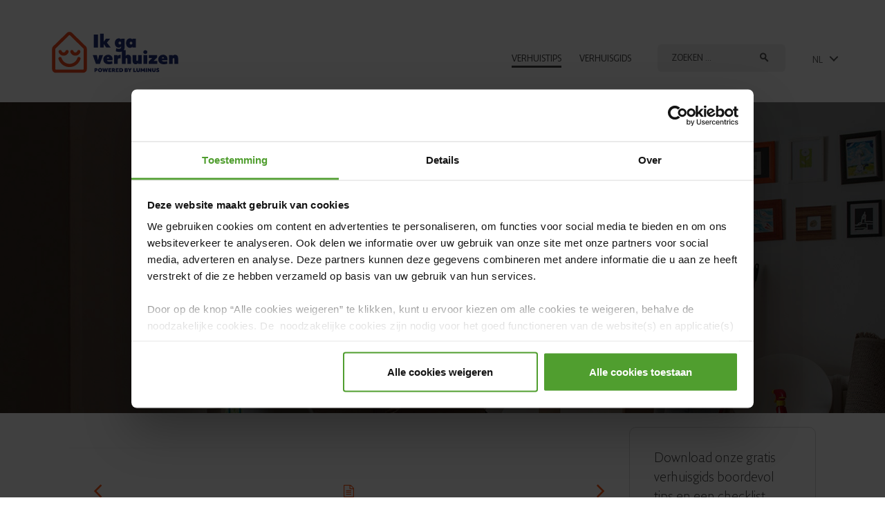

--- FILE ---
content_type: text/html; charset=UTF-8
request_url: https://ikgaverhuizen.be/je-eerste-huis-kopen-stappenplan/
body_size: 30714
content:
<!DOCTYPE html>
<html lang="nl-BE">
<!-- header home -new -->
    <head>
        <meta charset="utf-8">
        <meta http-equiv="X-UA-Compatible" content="IE=edge">
        <meta name="viewport" content="width=device-width, initial-scale=1, max-scale=1, user-scalable=no">

        
                <link rel="shortcut icon" href="https://ikgaverhuizen.be/wp-content/themes/moveria_beta/img/essent/favicon/favicon.ico">
        <link rel="apple-touch-icon" sizes="180x180" href="https://ikgaverhuizen.be/wp-content/themes/moveria_beta/img/essent/favicon/apple-touch-icon.png">
                <link rel="icon" type="image/png" sizes="32x32" href="https://ikgaverhuizen.be/wp-content/themes/moveria_beta/img/essent/favicon/favicon-32x32.png">
        <link rel="icon" type="image/png" sizes="16x16" href="https://ikgaverhuizen.be/wp-content/themes/moveria_beta/img/essent/favicon/favicon-16x16.png">
        <link rel="manifest" href="https://ikgaverhuizen.be/wp-content/themes/moveria_beta/img/essent/favicon/site.webmanifest">
        <meta name="msapplication-config" content="https://ikgaverhuizen.be/wp-content/themes/moveria_beta/img/essent/favicon/browserconfig.xml" />
        <meta name="msapplication-TileColor" content="#509e2f">
        <meta name="theme-color" content="#ffffff">
        
        <link href="https://ikgaverhuizen.be/wp-content/cache/autoptimize/17/css/autoptimize_single_1ce352fa6535ef83d51e36aa7fac917a.css" rel="stylesheet">
        <!-- Bootstrap -->
        <link href="https://ikgaverhuizen.be/wp-content/themes/moveria_beta/css/bootstrap.min.css" rel="stylesheet">
        <link href="https://ikgaverhuizen.be/wp-content/cache/autoptimize/17/css/autoptimize_single_1a240bc9c76ce1b809dd8264aa4b71a1.css" rel="stylesheet">
        <link href="https://ikgaverhuizen.be/wp-content/cache/autoptimize/17/css/autoptimize_single_11d91a7235c53b8c0f64ae6b3635ec25.css" rel="stylesheet">
        <link href="https://ikgaverhuizen.be/wp-content/cache/autoptimize/17/css/autoptimize_single_0ec70484b4af7cdb0765a1c10632405e.css" rel="stylesheet">
        <!-- Slick -->
        <link href="https://ikgaverhuizen.be/wp-content/cache/autoptimize/17/css/autoptimize_single_30eeb25ca8c97d65e97dece86d8951ce.css" rel="stylesheet"/>
        <link href="https://ikgaverhuizen.be/wp-content/cache/autoptimize/17/css/autoptimize_single_f9faba678c4d6dcfdde69e5b11b37a2e.css" rel="stylesheet"/>

        <!-- HTML5 Shim and Respond.js IE8 support of HTML5 elements and media queries -->
        <!-- WARNING: Respond.js doesn't work if you view the page via file:// -->
        <!--[if lt IE 9]>
          <script src="https://oss.maxcdn.com/html5shiv/3.7.2/html5shiv.min.js"></script>
          <script src="https://oss.maxcdn.com/respond/1.4.2/respond.min.js"></script>
        <![endif]-->

        <!-- Cookiebot-->
        
                    <script id="Cookiebot" src="https://consent.cookiebot.com/uc.js" data-culture="nl" data-cbid="a79c49b7-2f8d-46fe-9698-60d2db216300" type="text/javascript" async></script>
        
        <style type="text/css">
            #CybotCookiebotDialogBodyLevelButtonLevelOptinAllowallSelection{color:#333 !important;background-color:#ebf0f4 !important;border:1px solid #ebf0f4 !important}
            #CybotCookiebotDialogBodyLevelButtonLevelOptinDeclineAll{background-color:transparent !important;border:0 !important;color:#000 !important;text-decoration:underline !important;}
        </style>
        <!-- Cookiebot-->

        <meta name='robots' content='index, follow, max-image-preview:large, max-snippet:-1, max-video-preview:-1' />
	<style>img:is([sizes="auto" i], [sizes^="auto," i]) { contain-intrinsic-size: 3000px 1500px }</style>
	<link rel="alternate" hreflang="nl-be" href="https://ikgaverhuizen.be/je-eerste-huis-kopen-stappenplan/" />
<link rel="alternate" hreflang="x-default" href="https://ikgaverhuizen.be/je-eerste-huis-kopen-stappenplan/" />
    <!-- Start VWO Common Smartcode -->
    <script defer src="[data-uri]"></script>
    <!-- End VWO Common Smartcode -->
        <!-- Start VWO Async SmartCode -->
    <link rel="preconnect" href="https://dev.visualwebsiteoptimizer.com" />
    <script defer id="vwoCode" src="[data-uri]"></script>
    <!-- End VWO Async SmartCode -->
    
	<!-- This site is optimized with the Yoast SEO plugin v26.1.1 - https://yoast.com/wordpress/plugins/seo/ -->
	<title>Stappenplan: je eerste huis kopen in 12 stappen| Ikgaverhuizen.be</title>
	<meta name="description" content="Ga je je eerste huis kopen? Dit stappenplan helpt je op weg! Van het in kaart brengen van je woonwensen tot de sleuteloverdracht: hier vind je alle info bij elkaar!" />
	<link rel="canonical" href="https://ikgaverhuizen.be/je-eerste-huis-kopen-stappenplan/" />
	<meta property="og:locale" content="nl_BE" />
	<meta property="og:type" content="article" />
	<meta property="og:title" content="Stappenplan: je eerste huis kopen in 12 stappen| Ikgaverhuizen.be" />
	<meta property="og:description" content="Ga je je eerste huis kopen? Dit stappenplan helpt je op weg! Van het in kaart brengen van je woonwensen tot de sleuteloverdracht: hier vind je alle info bij elkaar!" />
	<meta property="og:url" content="https://ikgaverhuizen.be/je-eerste-huis-kopen-stappenplan/" />
	<meta property="og:site_name" content="ikgaverhuizen.be" />
	<meta property="article:modified_time" content="2020-12-23T10:22:46+00:00" />
	<meta name="twitter:card" content="summary_large_image" />
	<meta name="twitter:image" content="https://ikgaverhuizen.be/wp-content/uploads/sites/17/2015/01/bigstock-Happy-Real-Estate-3764991-2-e1473368365739.jpg" />
	<meta name="twitter:label1" content="Geschatte leestijd" />
	<meta name="twitter:data1" content="3 minuten" />
	<script type="application/ld+json" class="yoast-schema-graph">{"@context":"https://schema.org","@graph":[{"@type":"WebPage","@id":"https://ikgaverhuizen.be/je-eerste-huis-kopen-stappenplan/","url":"https://ikgaverhuizen.be/je-eerste-huis-kopen-stappenplan/","name":"Stappenplan: je eerste huis kopen in 12 stappen| Ikgaverhuizen.be","isPartOf":{"@id":"https://ikgaverhuizen.be/#website"},"primaryImageOfPage":{"@id":"https://ikgaverhuizen.be/je-eerste-huis-kopen-stappenplan/#primaryimage"},"image":{"@id":"https://ikgaverhuizen.be/je-eerste-huis-kopen-stappenplan/#primaryimage"},"thumbnailUrl":"https://ikgaverhuizen.be/wp-content/uploads/sites/17/2015/01/bigstock-Happy-Real-Estate-3764991-2-e1473368365739.jpg","datePublished":"2018-06-27T07:00:50+00:00","dateModified":"2020-12-23T10:22:46+00:00","description":"Ga je je eerste huis kopen? Dit stappenplan helpt je op weg! Van het in kaart brengen van je woonwensen tot de sleuteloverdracht: hier vind je alle info bij elkaar!","breadcrumb":{"@id":"https://ikgaverhuizen.be/je-eerste-huis-kopen-stappenplan/#breadcrumb"},"inLanguage":"nl-BE","potentialAction":[{"@type":"ReadAction","target":["https://ikgaverhuizen.be/je-eerste-huis-kopen-stappenplan/"]}]},{"@type":"ImageObject","inLanguage":"nl-BE","@id":"https://ikgaverhuizen.be/je-eerste-huis-kopen-stappenplan/#primaryimage","url":"https://ikgaverhuizen.be/wp-content/uploads/sites/17/2015/01/bigstock-Happy-Real-Estate-3764991-2-e1473368365739.jpg","contentUrl":"https://ikgaverhuizen.be/wp-content/uploads/sites/17/2015/01/bigstock-Happy-Real-Estate-3764991-2-e1473368365739.jpg","width":1024,"height":683,"caption":"eerste huis kopen"},{"@type":"BreadcrumbList","@id":"https://ikgaverhuizen.be/je-eerste-huis-kopen-stappenplan/#breadcrumb","itemListElement":[{"@type":"ListItem","position":1,"name":"Home","item":"https://ikgaverhuizen.be/"},{"@type":"ListItem","position":2,"name":"Verhuistips","item":"https://ikgaverhuizen.be/tips-verhuizen/"},{"@type":"ListItem","position":3,"name":"Je eerste huis kopen: stappenplan"}]},{"@type":"WebSite","@id":"https://ikgaverhuizen.be/#website","url":"https://ikgaverhuizen.be/","name":"ikgaverhuizen.be","description":"Moveria Belgium","potentialAction":[{"@type":"SearchAction","target":{"@type":"EntryPoint","urlTemplate":"https://ikgaverhuizen.be/?s={search_term_string}"},"query-input":{"@type":"PropertyValueSpecification","valueRequired":true,"valueName":"search_term_string"}}],"inLanguage":"nl-BE"}]}</script>
	<!-- / Yoast SEO plugin. -->


<link rel='dns-prefetch' href='//ikgaverhuizen.be' />
<link rel='dns-prefetch' href='//maps.googleapis.com' />
<link rel='dns-prefetch' href='//stats.wp.com' />
<link rel='dns-prefetch' href='//v0.wordpress.com' />
<script defer src="[data-uri]"></script>
	<style type="text/css">
	img.wp-smiley,
	img.emoji {
		display: inline !important;
		border: none !important;
		box-shadow: none !important;
		height: 1em !important;
		width: 1em !important;
		margin: 0 0.07em !important;
		vertical-align: -0.1em !important;
		background: none !important;
		padding: 0 !important;
	}
	</style>
	<link rel='stylesheet' id='my-woocommerce-css' href='https://ikgaverhuizen.be/wp-content/cache/autoptimize/17/css/autoptimize_single_311fae8f16540b9a2aa06cd203d0114b.css' type='text/css' media='screen' />
<link rel='stylesheet' id='essent_single_post_css-css' href='https://ikgaverhuizen.be/wp-content/cache/autoptimize/17/css/autoptimize_single_1b40321ed5ca733102173c648797de75.css?ver=6.8.3' type='text/css' media='all' />
<link rel='stylesheet' id='css_scroll_style-css' href='https://ikgaverhuizen.be/wp-content/cache/autoptimize/17/css/autoptimize_single_fe6bb3482bf2b970dc1650d1b08be85f.css' type='text/css' media='all' />
<link rel='stylesheet' id='wp-block-library-css' href='https://ikgaverhuizen.be/wp-includes/css/dist/block-library/style.min.css?ver=6.8.3' type='text/css' media='all' />
<style id='classic-theme-styles-inline-css' type='text/css'>
/*! This file is auto-generated */
.wp-block-button__link{color:#fff;background-color:#32373c;border-radius:9999px;box-shadow:none;text-decoration:none;padding:calc(.667em + 2px) calc(1.333em + 2px);font-size:1.125em}.wp-block-file__button{background:#32373c;color:#fff;text-decoration:none}
</style>
<link rel='stylesheet' id='mediaelement-css' href='https://ikgaverhuizen.be/wp-includes/js/mediaelement/mediaelementplayer-legacy.min.css?ver=4.2.17' type='text/css' media='all' />
<link rel='stylesheet' id='wp-mediaelement-css' href='https://ikgaverhuizen.be/wp-includes/js/mediaelement/wp-mediaelement.min.css?ver=6.8.3' type='text/css' media='all' />
<style id='jetpack-sharing-buttons-style-inline-css' type='text/css'>
.jetpack-sharing-buttons__services-list{display:flex;flex-direction:row;flex-wrap:wrap;gap:0;list-style-type:none;margin:5px;padding:0}.jetpack-sharing-buttons__services-list.has-small-icon-size{font-size:12px}.jetpack-sharing-buttons__services-list.has-normal-icon-size{font-size:16px}.jetpack-sharing-buttons__services-list.has-large-icon-size{font-size:24px}.jetpack-sharing-buttons__services-list.has-huge-icon-size{font-size:36px}@media print{.jetpack-sharing-buttons__services-list{display:none!important}}.editor-styles-wrapper .wp-block-jetpack-sharing-buttons{gap:0;padding-inline-start:0}ul.jetpack-sharing-buttons__services-list.has-background{padding:1.25em 2.375em}
</style>
<style id='global-styles-inline-css' type='text/css'>
:root{--wp--preset--aspect-ratio--square: 1;--wp--preset--aspect-ratio--4-3: 4/3;--wp--preset--aspect-ratio--3-4: 3/4;--wp--preset--aspect-ratio--3-2: 3/2;--wp--preset--aspect-ratio--2-3: 2/3;--wp--preset--aspect-ratio--16-9: 16/9;--wp--preset--aspect-ratio--9-16: 9/16;--wp--preset--color--black: #000000;--wp--preset--color--cyan-bluish-gray: #abb8c3;--wp--preset--color--white: #ffffff;--wp--preset--color--pale-pink: #f78da7;--wp--preset--color--vivid-red: #cf2e2e;--wp--preset--color--luminous-vivid-orange: #ff6900;--wp--preset--color--luminous-vivid-amber: #fcb900;--wp--preset--color--light-green-cyan: #7bdcb5;--wp--preset--color--vivid-green-cyan: #00d084;--wp--preset--color--pale-cyan-blue: #8ed1fc;--wp--preset--color--vivid-cyan-blue: #0693e3;--wp--preset--color--vivid-purple: #9b51e0;--wp--preset--gradient--vivid-cyan-blue-to-vivid-purple: linear-gradient(135deg,rgba(6,147,227,1) 0%,rgb(155,81,224) 100%);--wp--preset--gradient--light-green-cyan-to-vivid-green-cyan: linear-gradient(135deg,rgb(122,220,180) 0%,rgb(0,208,130) 100%);--wp--preset--gradient--luminous-vivid-amber-to-luminous-vivid-orange: linear-gradient(135deg,rgba(252,185,0,1) 0%,rgba(255,105,0,1) 100%);--wp--preset--gradient--luminous-vivid-orange-to-vivid-red: linear-gradient(135deg,rgba(255,105,0,1) 0%,rgb(207,46,46) 100%);--wp--preset--gradient--very-light-gray-to-cyan-bluish-gray: linear-gradient(135deg,rgb(238,238,238) 0%,rgb(169,184,195) 100%);--wp--preset--gradient--cool-to-warm-spectrum: linear-gradient(135deg,rgb(74,234,220) 0%,rgb(151,120,209) 20%,rgb(207,42,186) 40%,rgb(238,44,130) 60%,rgb(251,105,98) 80%,rgb(254,248,76) 100%);--wp--preset--gradient--blush-light-purple: linear-gradient(135deg,rgb(255,206,236) 0%,rgb(152,150,240) 100%);--wp--preset--gradient--blush-bordeaux: linear-gradient(135deg,rgb(254,205,165) 0%,rgb(254,45,45) 50%,rgb(107,0,62) 100%);--wp--preset--gradient--luminous-dusk: linear-gradient(135deg,rgb(255,203,112) 0%,rgb(199,81,192) 50%,rgb(65,88,208) 100%);--wp--preset--gradient--pale-ocean: linear-gradient(135deg,rgb(255,245,203) 0%,rgb(182,227,212) 50%,rgb(51,167,181) 100%);--wp--preset--gradient--electric-grass: linear-gradient(135deg,rgb(202,248,128) 0%,rgb(113,206,126) 100%);--wp--preset--gradient--midnight: linear-gradient(135deg,rgb(2,3,129) 0%,rgb(40,116,252) 100%);--wp--preset--font-size--small: 13px;--wp--preset--font-size--medium: 20px;--wp--preset--font-size--large: 36px;--wp--preset--font-size--x-large: 42px;--wp--preset--spacing--20: 0.44rem;--wp--preset--spacing--30: 0.67rem;--wp--preset--spacing--40: 1rem;--wp--preset--spacing--50: 1.5rem;--wp--preset--spacing--60: 2.25rem;--wp--preset--spacing--70: 3.38rem;--wp--preset--spacing--80: 5.06rem;--wp--preset--shadow--natural: 6px 6px 9px rgba(0, 0, 0, 0.2);--wp--preset--shadow--deep: 12px 12px 50px rgba(0, 0, 0, 0.4);--wp--preset--shadow--sharp: 6px 6px 0px rgba(0, 0, 0, 0.2);--wp--preset--shadow--outlined: 6px 6px 0px -3px rgba(255, 255, 255, 1), 6px 6px rgba(0, 0, 0, 1);--wp--preset--shadow--crisp: 6px 6px 0px rgba(0, 0, 0, 1);}:where(.is-layout-flex){gap: 0.5em;}:where(.is-layout-grid){gap: 0.5em;}body .is-layout-flex{display: flex;}.is-layout-flex{flex-wrap: wrap;align-items: center;}.is-layout-flex > :is(*, div){margin: 0;}body .is-layout-grid{display: grid;}.is-layout-grid > :is(*, div){margin: 0;}:where(.wp-block-columns.is-layout-flex){gap: 2em;}:where(.wp-block-columns.is-layout-grid){gap: 2em;}:where(.wp-block-post-template.is-layout-flex){gap: 1.25em;}:where(.wp-block-post-template.is-layout-grid){gap: 1.25em;}.has-black-color{color: var(--wp--preset--color--black) !important;}.has-cyan-bluish-gray-color{color: var(--wp--preset--color--cyan-bluish-gray) !important;}.has-white-color{color: var(--wp--preset--color--white) !important;}.has-pale-pink-color{color: var(--wp--preset--color--pale-pink) !important;}.has-vivid-red-color{color: var(--wp--preset--color--vivid-red) !important;}.has-luminous-vivid-orange-color{color: var(--wp--preset--color--luminous-vivid-orange) !important;}.has-luminous-vivid-amber-color{color: var(--wp--preset--color--luminous-vivid-amber) !important;}.has-light-green-cyan-color{color: var(--wp--preset--color--light-green-cyan) !important;}.has-vivid-green-cyan-color{color: var(--wp--preset--color--vivid-green-cyan) !important;}.has-pale-cyan-blue-color{color: var(--wp--preset--color--pale-cyan-blue) !important;}.has-vivid-cyan-blue-color{color: var(--wp--preset--color--vivid-cyan-blue) !important;}.has-vivid-purple-color{color: var(--wp--preset--color--vivid-purple) !important;}.has-black-background-color{background-color: var(--wp--preset--color--black) !important;}.has-cyan-bluish-gray-background-color{background-color: var(--wp--preset--color--cyan-bluish-gray) !important;}.has-white-background-color{background-color: var(--wp--preset--color--white) !important;}.has-pale-pink-background-color{background-color: var(--wp--preset--color--pale-pink) !important;}.has-vivid-red-background-color{background-color: var(--wp--preset--color--vivid-red) !important;}.has-luminous-vivid-orange-background-color{background-color: var(--wp--preset--color--luminous-vivid-orange) !important;}.has-luminous-vivid-amber-background-color{background-color: var(--wp--preset--color--luminous-vivid-amber) !important;}.has-light-green-cyan-background-color{background-color: var(--wp--preset--color--light-green-cyan) !important;}.has-vivid-green-cyan-background-color{background-color: var(--wp--preset--color--vivid-green-cyan) !important;}.has-pale-cyan-blue-background-color{background-color: var(--wp--preset--color--pale-cyan-blue) !important;}.has-vivid-cyan-blue-background-color{background-color: var(--wp--preset--color--vivid-cyan-blue) !important;}.has-vivid-purple-background-color{background-color: var(--wp--preset--color--vivid-purple) !important;}.has-black-border-color{border-color: var(--wp--preset--color--black) !important;}.has-cyan-bluish-gray-border-color{border-color: var(--wp--preset--color--cyan-bluish-gray) !important;}.has-white-border-color{border-color: var(--wp--preset--color--white) !important;}.has-pale-pink-border-color{border-color: var(--wp--preset--color--pale-pink) !important;}.has-vivid-red-border-color{border-color: var(--wp--preset--color--vivid-red) !important;}.has-luminous-vivid-orange-border-color{border-color: var(--wp--preset--color--luminous-vivid-orange) !important;}.has-luminous-vivid-amber-border-color{border-color: var(--wp--preset--color--luminous-vivid-amber) !important;}.has-light-green-cyan-border-color{border-color: var(--wp--preset--color--light-green-cyan) !important;}.has-vivid-green-cyan-border-color{border-color: var(--wp--preset--color--vivid-green-cyan) !important;}.has-pale-cyan-blue-border-color{border-color: var(--wp--preset--color--pale-cyan-blue) !important;}.has-vivid-cyan-blue-border-color{border-color: var(--wp--preset--color--vivid-cyan-blue) !important;}.has-vivid-purple-border-color{border-color: var(--wp--preset--color--vivid-purple) !important;}.has-vivid-cyan-blue-to-vivid-purple-gradient-background{background: var(--wp--preset--gradient--vivid-cyan-blue-to-vivid-purple) !important;}.has-light-green-cyan-to-vivid-green-cyan-gradient-background{background: var(--wp--preset--gradient--light-green-cyan-to-vivid-green-cyan) !important;}.has-luminous-vivid-amber-to-luminous-vivid-orange-gradient-background{background: var(--wp--preset--gradient--luminous-vivid-amber-to-luminous-vivid-orange) !important;}.has-luminous-vivid-orange-to-vivid-red-gradient-background{background: var(--wp--preset--gradient--luminous-vivid-orange-to-vivid-red) !important;}.has-very-light-gray-to-cyan-bluish-gray-gradient-background{background: var(--wp--preset--gradient--very-light-gray-to-cyan-bluish-gray) !important;}.has-cool-to-warm-spectrum-gradient-background{background: var(--wp--preset--gradient--cool-to-warm-spectrum) !important;}.has-blush-light-purple-gradient-background{background: var(--wp--preset--gradient--blush-light-purple) !important;}.has-blush-bordeaux-gradient-background{background: var(--wp--preset--gradient--blush-bordeaux) !important;}.has-luminous-dusk-gradient-background{background: var(--wp--preset--gradient--luminous-dusk) !important;}.has-pale-ocean-gradient-background{background: var(--wp--preset--gradient--pale-ocean) !important;}.has-electric-grass-gradient-background{background: var(--wp--preset--gradient--electric-grass) !important;}.has-midnight-gradient-background{background: var(--wp--preset--gradient--midnight) !important;}.has-small-font-size{font-size: var(--wp--preset--font-size--small) !important;}.has-medium-font-size{font-size: var(--wp--preset--font-size--medium) !important;}.has-large-font-size{font-size: var(--wp--preset--font-size--large) !important;}.has-x-large-font-size{font-size: var(--wp--preset--font-size--x-large) !important;}
:where(.wp-block-post-template.is-layout-flex){gap: 1.25em;}:where(.wp-block-post-template.is-layout-grid){gap: 1.25em;}
:where(.wp-block-columns.is-layout-flex){gap: 2em;}:where(.wp-block-columns.is-layout-grid){gap: 2em;}
:root :where(.wp-block-pullquote){font-size: 1.5em;line-height: 1.6;}
</style>
<link rel='stylesheet' id='cookie-notice-front-css' href='https://ikgaverhuizen.be/wp-content/plugins/cookie-notice/css/front.min.css?ver=2.5.7' type='text/css' media='all' />
<link rel='stylesheet' id='wpml-legacy-dropdown-0-css' href='https://ikgaverhuizen.be/wp-content/plugins/sitepress-multilingual-cms/templates/language-switchers/legacy-dropdown/style.min.css?ver=1' type='text/css' media='all' />
<style id='wpml-legacy-dropdown-0-inline-css' type='text/css'>
.wpml-ls-statics-shortcode_actions, .wpml-ls-statics-shortcode_actions .wpml-ls-sub-menu, .wpml-ls-statics-shortcode_actions a {border-color:#cdcdcd;}.wpml-ls-statics-shortcode_actions a, .wpml-ls-statics-shortcode_actions .wpml-ls-sub-menu a, .wpml-ls-statics-shortcode_actions .wpml-ls-sub-menu a:link, .wpml-ls-statics-shortcode_actions li:not(.wpml-ls-current-language) .wpml-ls-link, .wpml-ls-statics-shortcode_actions li:not(.wpml-ls-current-language) .wpml-ls-link:link {color:#444444;background-color:#ffffff;}.wpml-ls-statics-shortcode_actions .wpml-ls-sub-menu a:hover,.wpml-ls-statics-shortcode_actions .wpml-ls-sub-menu a:focus, .wpml-ls-statics-shortcode_actions .wpml-ls-sub-menu a:link:hover, .wpml-ls-statics-shortcode_actions .wpml-ls-sub-menu a:link:focus {color:#000000;background-color:#eeeeee;}.wpml-ls-statics-shortcode_actions .wpml-ls-current-language > a {color:#444444;background-color:#ffffff;}.wpml-ls-statics-shortcode_actions .wpml-ls-current-language:hover>a, .wpml-ls-statics-shortcode_actions .wpml-ls-current-language>a:focus {color:#000000;background-color:#eeeeee;}
</style>
<link rel='stylesheet' id='wp-pagenavi-css' href='https://ikgaverhuizen.be/wp-content/cache/autoptimize/17/css/autoptimize_single_73d29ecb3ae4eb2b78712fab3a46d32d.css?ver=2.70' type='text/css' media='all' />
<link rel='stylesheet' id='makeup-style-css' href='https://ikgaverhuizen.be/wp-content/cache/autoptimize/17/css/autoptimize_single_c592317a4def6b9a5811fa6f5041c10d.css?ver=1675244516' type='text/css' media='all' />
<link rel='stylesheet' id='icomoon_type1-css-css' href='https://ikgaverhuizen.be/wp-content/cache/autoptimize/17/css/autoptimize_single_96b8ad81ff335c6a063ebc6a8541e6f4.css?ver=1575980579' type='text/css' media='all' />
<link rel='stylesheet' id='boxzilla-css' href='https://ikgaverhuizen.be/wp-content/cache/autoptimize/17/css/autoptimize_single_e09c784b5e621354a147eee9f2a8a391.css?ver=3.4.5' type='text/css' media='all' />
<script defer id="cookie-notice-front-js-before" src="[data-uri]"></script>
<script defer type="text/javascript" src="https://ikgaverhuizen.be/wp-content/plugins/cookie-notice/js/front.min.js?ver=2.5.7" id="cookie-notice-front-js"></script>
<script defer type="text/javascript" src="https://ikgaverhuizen.be/wp-content/themes/moveria_beta/assets/js/jquery-3.0.0.min.js" id="jquery-js"></script>
<script defer type="text/javascript" src="https://ikgaverhuizen.be/wp-content/plugins/sitepress-multilingual-cms/templates/language-switchers/legacy-dropdown/script.min.js?ver=1" id="wpml-legacy-dropdown-0-js"></script>
<script defer type="text/javascript" src="https://ikgaverhuizen.be/wp-content/cache/autoptimize/17/js/autoptimize_single_2c91bd6703e38f2d2180e5520a8a380a.js?ver=1623746098" id="visible_backgrounds-js-js"></script>
<script defer type="text/javascript" src="https://ikgaverhuizen.be/wp-content/cache/autoptimize/17/js/autoptimize_single_68657a79fe0c4dd2ca012b01b80c8879.js?ver=1623746098" id="makeup-engine-js-js"></script>
<link rel="https://api.w.org/" href="https://ikgaverhuizen.be/wp-json/" /><link rel="alternate" title="JSON" type="application/json" href="https://ikgaverhuizen.be/wp-json/wp/v2/article/1726" /><link rel="EditURI" type="application/rsd+xml" title="RSD" href="https://ikgaverhuizen.be/xmlrpc.php?rsd" />
<link rel="alternate" title="oEmbed (JSON)" type="application/json+oembed" href="https://ikgaverhuizen.be/wp-json/oembed/1.0/embed?url=https%3A%2F%2Fikgaverhuizen.be%2Fje-eerste-huis-kopen-stappenplan%2F" />
<link rel="alternate" title="oEmbed (XML)" type="text/xml+oembed" href="https://ikgaverhuizen.be/wp-json/oembed/1.0/embed?url=https%3A%2F%2Fikgaverhuizen.be%2Fje-eerste-huis-kopen-stappenplan%2F&#038;format=xml" />
<meta name="generator" content="WPML ver:4.7.6 stt:39,1;" />
	<style>img#wpstats{display:none}</style>
		<script defer src="[data-uri]"></script><script defer src="[data-uri]"></script>    <script defer src="[data-uri]"></script>
    		<link rel="dns-prefetch" href="//www.essent.be"><link rel="preconnect" href="//www.essent.be"><link rel="preconnect" href="//www.essent.be" crossorigin><link rel="dns-prefetch" href="//beacon.krxd.net"><link rel="preconnect" href="//beacon.krxd.net"><link rel="preconnect" href="//beacon.krxd.net" crossorigin><link rel="dns-prefetch" href="//stats.g.doubleclick.net"><link rel="preconnect" href="//stats.g.doubleclick.net"><link rel="preconnect" href="//stats.g.doubleclick.net" crossorigin><link rel="dns-prefetch" href="//6229194.fls.doubleclick.net"><link rel="preconnect" href="//6229194.fls.doubleclick.net"><link rel="preconnect" href="//6229194.fls.doubleclick.net" crossorigin><link rel="dns-prefetch" href="//www.google-analytics.com"><link rel="preconnect" href="//www.google-analytics.com"><link rel="preconnect" href="//www.google-analytics.com" crossorigin><link rel="dns-prefetch" href="//ajax.googleapis.com"><link rel="preconnect" href="//ajax.googleapis.com"><link rel="preconnect" href="//ajax.googleapis.com" crossorigin><link rel="dns-prefetch" href="//maxcdn.bootstrapcdn.com"><link rel="preconnect" href="//maxcdn.bootstrapcdn.com"><link rel="preconnect" href="//maxcdn.bootstrapcdn.com" crossorigin><link rel="dns-prefetch" href="//adservice.google.com"><link rel="preconnect" href="//adservice.google.com"><link rel="preconnect" href="//adservice.google.com" crossorigin><link rel="dns-prefetch" href="//cdn.krxd.net"><link rel="preconnect" href="//cdn.krxd.net"><link rel="preconnect" href="//cdn.krxd.net" crossorigin><link rel="dns-prefetch" href="//consumer.krxd.net"><link rel="preconnect" href="//consumer.krxd.net"><link rel="preconnect" href="//consumer.krxd.net" crossorigin><link rel="dns-prefetch" href="//cdnjs.cloudflare.com"><link rel="preconnect" href="//cdnjs.cloudflare.com"><link rel="preconnect" href="//cdnjs.cloudflare.com" crossorigin><link rel="dns-prefetch" href="//partners.skydreams.com"><link rel="preconnect" href="//partners.skydreams.com"><link rel="preconnect" href="//partners.skydreams.com" crossorigin><link rel="dns-prefetch" href="//www.googletagmanager.com"><link rel="preconnect" href="//www.googletagmanager.com"><link rel="preconnect" href="//www.googletagmanager.com" crossorigin><link rel="preload" href="/wp-content/themes/moveria_beta/fonts/FrescoSans/FrescoSans-Bold.woff" as="font" type="font/woff" crossorigin><link rel="preload" href="/wp-content/themes/moveria_beta/fonts/FrescoSans/FrescoSans-Normal.woff" as="font" type="font/woff" crossorigin><link rel="preload" href="/wp-content/themes/moveria_beta/makeup/fonts/icomoon.woff?aqvyjs" as="font" type="font/woff" crossorigin><link rel="preload" href="/wp-content/themes/moveria_beta/fonts/moveria_icon_font/fonts/moveria_icon_font.ttf" as="font" type="font/woff" crossorigin><link rel="preload" href="/wp-content/themes/moveria_beta/fonts/FrescoSans/FrescoSans-NormalItalic.woff" as="font" type="font/woff" crossorigin><link rel="preload" href="/wp-content/themes/moveria_beta/fonts/FrescoSans/FrescoSans-Light.woff" as="font" type="font/woff" crossorigin><style id="critical_css_common">
    @charset 'UTF-8';
    @font-face {
        font-family: moveria_icon_font;
        font-display: swap;
        src: url(/wp-content/themes/moveria_beta/fonts/moveria_icon_font/fonts/moveria_icon_font.eot);
        src: url(/wp-content/themes/moveria_beta/fonts/moveria_icon_font/fonts/moveria_icon_font.eot) format("embedded-opentype"), url(/wp-content/themes/moveria_beta/fonts/moveria_icon_font/fonts/moveria_icon_font.ttf) format("truetype"),
            url(/wp-content/themes/moveria_beta/fonts/moveria_icon_font/fonts/moveria_icon_font.woff) format("woff"), url(/wp-content/themes/moveria_beta/fonts/moveria_icon_font/fonts/moveria_icon_font.svg) format("svg");
        font-weight: 400;
        font-style: normal;
    }
    @font-face {
        font-family: fresco;
        font-display: swap;
        src: url(/wp-content/themes/moveria_beta/fonts/FrescoSans/FrescoSans-Normal.eot);
        src: url(/wp-content/themes/moveria_beta/fonts/FrescoSans/FrescoSans-Normal.eot?) format("embedded-opentype"), url(/wp-content/themes/moveria_beta/fonts/FrescoSans/FrescoSans-Normal.svg) format("svg"),
            url(/wp-content/themes/moveria_beta/fonts/FrescoSans/FrescoSans-Normal.woff) format("woff"), url(/wp-content/themes/moveria_beta/fonts/FrescoSans/FrescoSans-Normal.ttf) format("truetype");
        font-weight: 400;
        font-style: normal;
    }
    @font-face {
        font-family: fresco-light;
        font-display: swap;
        src: url(/wp-content/themes/moveria_beta/fonts/FrescoSans/FrescoSans-Light.eot);
        src: url(/wp-content/themes/moveria_beta/fonts/FrescoSans/FrescoSans-Light.eot?) format("embedded-opentype"), url(/wp-content/themes/moveria_beta/fonts/FrescoSans/FrescoSans-Light.svg) format("svg"),
            url(/wp-content/themes/moveria_beta/fonts/FrescoSans/FrescoSans-Light.woff) format("woff"), url(/wp-content/themes/moveria_beta/fonts/FrescoSans/FrescoSans-Light.ttf) format("truetype");
        font-weight: 400;
        font-style: normal;
    }
    @font-face {
        font-family: fresco-bold;
        font-display: swap;
        src: url(/wp-content/themes/moveria_beta/fonts/FrescoSans/FrescoSans-Bold.eot);
        src: url(/wp-content/themes/moveria_beta/fonts/FrescoSans/FrescoSans-Bold.eot?) format("embedded-opentype"), url(/wp-content/themes/moveria_beta/fonts/FrescoSans/FrescoSans-Bold.svg) format("svg"),
            url(/wp-content/themes/moveria_beta/fonts/FrescoSans/FrescoSans-Bold.woff) format("woff"), url(/wp-content/themes/moveria_beta/fonts/FrescoSans/FrescoSans-Bold.ttf) format("truetype");
        font-weight: 400;
        font-style: normal;
    }
    @font-face {
        font-family: fresco-italic;
        font-display: swap;
        src: url(/wp-content/themes/moveria_beta/fonts/FrescoSans/FrescoSans-NormalItalic.eot);
        src: url(/wp-content/themes/moveria_beta/fonts/FrescoSans/FrescoSans-NormalItalic.eot?) format("embedded-opentype"), url(/wp-content/themes/moveria_beta/fonts/FrescoSans/FrescoSans-NormalItalic.svg) format("svg"),
            url(/wp-content/themes/moveria_beta/fonts/FrescoSans/FrescoSans-NormalItalic.woff) format("woff"), url(/wp-content/themes/moveria_beta/fonts/FrescoSans/FrescoSans-NormalItalic.ttf) format("truetype");
        font-weight: 400;
        font-style: normal;
    }
    @font-face {
        font-family: "Open Sans";
        font-display: swap;
        font-style: italic;
        font-weight: 300;
        src: local("Open Sans Light Italic"), local("OpenSans-LightItalic"), url(/wp-content/themes/moveria_beta/fonts/opensans/v15/memnYaGs126MiZpBA-UFUKWyV9hrIqY.ttf) format("truetype");
    }
    @font-face {
        font-family: "Open Sans";
        font-display: swap;
        font-style: italic;
        font-weight: 400;
        src: local("Open Sans Italic"), local("OpenSans-Italic"), url(/wp-content/themes/moveria_beta/fonts/opensans/v15/mem6YaGs126MiZpBA-UFUK0Zdcg.ttf) format("truetype");
    }
    @font-face {
        font-family: "Open Sans";
        font-display: swap;
        font-style: italic;
        font-weight: 600;
        src: local("Open Sans SemiBold Italic"), local("OpenSans-SemiBoldItalic"), url(/wp-content/themes/moveria_beta/fonts/opensans/v15/memnYaGs126MiZpBA-UFUKXGUdhrIqY.ttf) format("truetype");
    }
    @font-face {
        font-family: "Open Sans";
        font-display: swap;
        font-style: italic;
        font-weight: 700;
        src: local("Open Sans Bold Italic"), local("OpenSans-BoldItalic"), url(/wp-content/themes/moveria_beta/fonts/opensans/v15/memnYaGs126MiZpBA-UFUKWiUNhrIqY.ttf) format("truetype");
    }
    @font-face {
        font-family: "Open Sans";
        font-display: swap;
        font-style: italic;
        font-weight: 800;
        src: local("Open Sans ExtraBold Italic"), local("OpenSans-ExtraBoldItalic"), url(/wp-content/themes/moveria_beta/fonts/opensans/v15/memnYaGs126MiZpBA-UFUKW-U9hrIqY.ttf) format("truetype");
    }
    @font-face {
        font-family: "Open Sans";
        font-display: swap;
        font-style: normal;
        font-weight: 300;
        src: local("Open Sans Light"), local("OpenSans-Light"), url(/wp-content/themes/moveria_beta/fonts/opensans/v15/mem5YaGs126MiZpBA-UN_r8OUuhs.ttf) format("truetype");
    }
    @font-face {
        font-family: "Open Sans";
        font-display: swap;
        font-style: normal;
        font-weight: 400;
        src: local("Open Sans Regular"), local("OpenSans-Regular"), url(/wp-content/themes/moveria_beta/fonts/opensans/v15/mem8YaGs126MiZpBA-UFVZ0e.ttf) format("truetype");
    }
    @font-face {
        font-family: "Open Sans";
        font-display: swap;
        font-style: normal;
        font-weight: 600;
        src: local("Open Sans SemiBold"), local("OpenSans-SemiBold"), url(/wp-content/themes/moveria_beta/fonts/opensans/v15/mem5YaGs126MiZpBA-UNirkOUuhs.ttf) format("truetype");
    }
    @font-face {
        font-family: "Open Sans";
        font-display: swap;
        font-style: normal;
        font-weight: 700;
        src: local("Open Sans Bold"), local("OpenSans-Bold"), url(/wp-content/themes/moveria_beta/fonts/opensans/v15/mem5YaGs126MiZpBA-UN7rgOUuhs.ttf) format("truetype");
    }
    @font-face {
        font-family: "Open Sans";
        font-display: swap;
        font-style: normal;
        font-weight: 800;
        src: local("Open Sans ExtraBold"), local("OpenSans-ExtraBold"), url(/wp-content/themes/moveria_beta/fonts/opensans/v15/mem5YaGs126MiZpBA-UN8rsOUuhs.ttf) format("truetype");
    }
</style>

<style type="text/css"></style>
<script defer src="[data-uri]"></script>		<style type="text/css" id="wp-custom-css">
			#team-block {
  display: none !important;
}		</style>
		
        <script>(function(w,d,s,l,i){w[l]=w[l]||[];w[l].push({'gtm.start':
                new Date().getTime(),event:'gtm.js'});var f=d.getElementsByTagName(s)[0],
                j=d.createElement(s),dl=l!='dataLayer'?'&l='+l:'';j.async=true;j.src=
                'https://www.googletagmanager.com/gtm.js?id='+i+dl;f.parentNode.insertBefore(j,f);
            })(window,document,'script','dataLayer','GTM-M9K8QH8');
        </script>

    </head>
        <body class="wp-singular article-template-default single single-article postid-1726 wp-theme-moveria_beta cookies-not-set essent-area moveria-type1">
    <noscript>
        <iframe src="https://www.googletagmanager.com/ns.html?id=GTM-M9K8QH8" height="0" width="0" style="display:none;visibility:hidden"></iframe>
    </noscript>

        <header class="essent single-article-header">

            
<div class="container-fluid">
    <div class="row">
        <div class="col-lg-2 col-sm-6 col-xs-8">
            <div class="navbar-header">
                <button type="button" class="navbar-toggle collapsed" data-toggle="collapse"
                        data-target=".navbar-collapse" aria-expanded="false">
                    <span class="sr-only">Toggle navigation</span>
                    <span class="icon-bar"></span>
                    <span class="icon-bar"></span>
                    <span class="icon-bar"></span>
                </button>
                <a class="navbar-brand " href="/">
                    <img class="" src="https://ikgaverhuizen.be/wp-content/themes/moveria_beta/img/essent/logo_nl.svg">
                </a>
            </div>
        </div>

        <div class="col-lg-9 col-sm-5 col-xs-2">
            <div class="navbar navbar-collapse collapse">
                <button class="close-menu-btn" data-toggle="collapse" data-target=".navbar-collapse"
                        aria-expanded="false">
                    <i class="icon-xclose"></i>
                </button>
                <div class="clear"></div>
                <div class="search hidden-sm hidden-xs">
                    <li id="search-4" class="widget widget_search"><form role="search" method="get" id="searchform" action="https://ikgaverhuizen.be/">
                <div>
                    <input type="text" class="replace" placeholder="Zoeken ..." value="" name="s" id="s" autocomplete="off">
                    <input type="submit" class="search_submit" value="">
                </div>
            </form></li>
                </div>
                <div class="menu-primary-dutch-container"><ul id="menu-primary-dutch" class="nav top_menu navbar-nav navbar-right"><li id="menu-item-732" class="menu-item menu-item-type-post_type menu-item-object-page menu-item-732"><a href="https://ikgaverhuizen.be/tips-verhuizen/">Verhuistips</a></li>
<li id="menu-item-3952" class="menu-item menu-item-type-post_type menu-item-object-page menu-item-3952"><a href="https://ikgaverhuizen.be/verhuisgids/">Verhuisgids</a></li>
</ul></div>            </div>
                            <div class="navbar navbar-mobile-mini navbar-mobile-mini-essent visible-sm visible-xs">
                    <div class="search">
                        <form role="search" method="get" id="searchform" action="https://ikgaverhuizen.be/">
                <div>
                    <input type="text" class="replace" placeholder="Zoeken ..." value="" name="s" id="s" autocomplete="off">
                    <input type="submit" class="search_submit" value="">
                </div>
            </form>                    </div>
                                    </div>
                        </div>

        <div id="language-switcher" class="col-lg-1 col-sm-1 col-xs-2 no-paddings language-switcher">
            <div class="arrow-for-select">
                NL                <div id="language-selector" class="hidden">
                    <a class="language-link active" style="color:white;" href="https://ikgaverhuizen.be" rel="alternate" hreflang="nl">NL</a><a class="language-link" style="color:white;" href="https://demenagerfacile.be/" rel="alternate" hreflang="fr">FR</a>                </div>
            </div>
        </div>

        
        <script defer src="[data-uri]"></script>
    </div>
</div>
            <div class="header-background">
                <div class="container-fluid">

                                        <div class="row text-center header-title">
                        <div class="col-lg-12 home-mobile-fix">
                                <h2 class="header-title home-mobile-fix">Verhuistips</h2>
                        </div>
                        <div class="col-md-12">
                            <h3 class="text-center">
                                Dankzij deze tips & tricks ben je helemaal klaar voor een geslaagde start in je nieuwe thuis                            </h3>
                        </div>
                                            </div>
                                    </div>
            </div>
        </header>


<div id="content">
    <div class="container ">
        <div class="row">
            <div class="col-md-9">
                <article>
                    <div class="page-wrap">
                        <div class="entry-content">
                                                                                                <div class="row post-navigation">
                                        <div class="col-xs-4 prev-post"><a
                                                    href="https://ikgaverhuizen.be/bezichtiging-compromis/"><i
                                                        class="icon-lslidearrow"></i><span>Vorige verhuistip</span></a>
                                        </div>
                                        <div class="col-xs-4 all-posts"><a href="https://ikgaverhuizen.be/tips-verhuizen/"><i
                                                        class="icon-postlist"></i><span>Alle verhuistips</span></a>
                                        </div>
                                        <div class="col-xs-4 next-post"><a
                                                    href="https://ikgaverhuizen.be/wat-kost-een-verhuisfirma/"><i
                                                        class="icon-rslidearrow"></i><span>Volgende verhuistip</span></a>
                                        </div>
                                    </div>
                                                                <div class="row">
                                    <div class="col-md-10">
                                        <h1 class="entry-title">Je eerste huis kopen: stappenplan</h1>
                                    </div>
                                </div>

                                <div class="content-wrapper">
                                    
<p><em>Je wil je eerste huis kopen, groot gelijk! De rente begint weer te stijgen, dus profiteer nog van die lage rentes nu het nog kan. </em></p>



<p><em>Wanneer je je voor het eerst op de huizenmarkt begeeft, komt er een hoop informatie op je af. Heb je geen idee hoe je moet starten aan de zoektocht naar een eigen woning? In dit stappenplan helpen we jou op weg!</em></p>



<div class="wp-block-image"><figure class="aligncenter"><img fetchpriority="high" decoding="async" width="300" height="200" src="[data-uri]" data-lazy-type="image" data-lazy-src="https://ikgaverhuizen.be/wp-content/uploads/sites/17/2015/01/bigstock-Happy-Real-Estate-3764991-2-e1473368365739-300x200.jpg" alt="eerste huis kopen" class="lazy lazy-hidden wp-image-1728" data-lazy-srcset="https://ikgaverhuizen.be/wp-content/uploads/sites/17/2015/01/bigstock-Happy-Real-Estate-3764991-2-e1473368365739-300x200.jpg 300w, https://ikgaverhuizen.be/wp-content/uploads/sites/17/2015/01/bigstock-Happy-Real-Estate-3764991-2-e1473368365739-755x504.jpg 755w, https://ikgaverhuizen.be/wp-content/uploads/sites/17/2015/01/bigstock-Happy-Real-Estate-3764991-2-e1473368365739-60x40.jpg 60w, https://ikgaverhuizen.be/wp-content/uploads/sites/17/2015/01/bigstock-Happy-Real-Estate-3764991-2-e1473368365739-414x275.jpg 414w, https://ikgaverhuizen.be/wp-content/uploads/sites/17/2015/01/bigstock-Happy-Real-Estate-3764991-2-e1473368365739-85x57.jpg 85w, https://ikgaverhuizen.be/wp-content/uploads/sites/17/2015/01/bigstock-Happy-Real-Estate-3764991-2-e1473368365739.jpg 1024w" data-lazy-sizes="(max-width: 300px) 100vw, 300px" /><noscript><img fetchpriority="high" decoding="async" width="300" height="200" src="https://ikgaverhuizen.be/wp-content/uploads/sites/17/2015/01/bigstock-Happy-Real-Estate-3764991-2-e1473368365739-300x200.jpg" alt="eerste huis kopen" class="wp-image-1728" srcset="https://ikgaverhuizen.be/wp-content/uploads/sites/17/2015/01/bigstock-Happy-Real-Estate-3764991-2-e1473368365739-300x200.jpg 300w, https://ikgaverhuizen.be/wp-content/uploads/sites/17/2015/01/bigstock-Happy-Real-Estate-3764991-2-e1473368365739-755x504.jpg 755w, https://ikgaverhuizen.be/wp-content/uploads/sites/17/2015/01/bigstock-Happy-Real-Estate-3764991-2-e1473368365739-60x40.jpg 60w, https://ikgaverhuizen.be/wp-content/uploads/sites/17/2015/01/bigstock-Happy-Real-Estate-3764991-2-e1473368365739-414x275.jpg 414w, https://ikgaverhuizen.be/wp-content/uploads/sites/17/2015/01/bigstock-Happy-Real-Estate-3764991-2-e1473368365739-85x57.jpg 85w, https://ikgaverhuizen.be/wp-content/uploads/sites/17/2015/01/bigstock-Happy-Real-Estate-3764991-2-e1473368365739.jpg 1024w" sizes="(max-width: 300px) 100vw, 300px" /></noscript></figure></div>



<h2 class="wp-block-heading">1: Zet je wensen op een rijtje</h2>



<p>Als je op zoek gaat naar een eerste eigen huis, dan is het belangrijk om te weten waar je precies naar op zoek gaat. Wil je een appartement in de stad of liever een huis met een tuin? Zoek je een nieuwbouwwoning of hou je van een ouder huis met charme? Om jouw wensen en vereisten duidelijk bij te houden, is het handig om hier een lijstje van te maken.</p>



<p>Denk hierbij aan de buurt waar je zou willen wonen, de staat en grootte van het huis en de afstand tot bepaalde voorzieningen. Je zal snel merken dat specifieke wensen, zoals een balkon of een mooi uitzicht, je budget de hoogte injagen. Bepaal dan ook op voorhand welke wensen een absolute must zijn en welke minder belangrijk zijn.</p>



<h2 class="wp-block-heading">2: Bepaal je budget</h2>



<p>Het is belangrijk om, voor je begint aan je zoektocht, te bepalen hoeveel je woning maximaal mag kosten. Start hier vanuit het bedrag dat je maandelijks wil uitgeven en niet vanuit het maximumbedrag dat je kan lenen.</p>



<p>Houd er rekening mee dat je behalve de hypotheeklasten ook andere maandelijkse kosten hebt. Zo sta je als eigenaar zelf in voor het onderhoud van je woning. Dat betekent dat je bij defecten zelf moet zorgen voor de reparatie. Voor de onderhoudskosten reken je jaarlijks best op ongeveer 1% van het aankoopbedrag.</p>



<h2 class="wp-block-heading">3: Een vastgoedmakelaar? Of toch maar niet?</h2>



<p>Wanneer je op huizenjacht gaat, kom je al snel in contact met vastgoedmakelaars. Maar wat doen zij precies? Wel, een vastgoedmakelaar</p>



<ul class="wp-block-list"><li>brengt jouw woonwensen in kaart;</li><li>zoekt voor jou naar geschikte woningen;</li><li>begeleidt de bezichtigingen;</li><li>schat de waarde in van de woningen;</li><li>regelt de prijsonderhandelingen;</li><li>begeleidt de oplevering en de uiteindelijke financiering.</li></ul>



<p>Dit kan je natuurlijk ook allemaal zelf, maar houd er rekening mee dat je dan meer tijd kwijt bent. Toch is het in sommige gevallen handiger om een makelaar onder de arm te nemen. Wanneer je bijvoorbeeld niet goed bent in onderhandelen, kan een makelaar deze taak van jou overnemen.</p>






<h2 class="wp-block-heading">4: Start je zoektocht</h2>



<p>Nu je bepaald hebt wat je wensen zijn, wat je budget is en of je al dan niet een makelaar inschakelt, kan je je storten op de woningmarkt. De meest voor de hand liggende plek is natuurlijk online, op <a href="https://www.immoweb.be/nl/">Immoweb</a> bijvoorbeeld.</p>



<p>Maar al is het online aanbod van woningen nog zo goed, ga ook eens offline op zoek. Via vrienden of kennissen kan je interessante woningen tegenkomen. Of kijk eens rond in je favoriete wijk of gemeente. Moeilijk te geloven, maar er zijn nog altijd mensen die hun woning niet meteen online te koop aanbieden.</p>



<p><em>Benieuwd naar de volgende stappen? </em><br><em>Lees verder in het artikel &#8216;<a href="https://ikgaverhuizen.be/bezichtiging-compromis/">van bezichtiging tot compromis</a>&#8216;.&nbsp;</em></p>
                                </div>

                                                                                                    <div class="row after-post-navigation hidden-xs">
                                        <div class="col-xs-6 prev-post"><a
                                                    href="https://ikgaverhuizen.be/bezichtiging-compromis/"><i
                                                        class="icon-lslidearrow"></i><span>Vorige verhuistip</span></a>
                                        </div>
                                        <div class="col-xs-6 next-post"><a
                                                    href="https://ikgaverhuizen.be/wat-kost-een-verhuisfirma/"><i
                                                        class="icon-rslidearrow"></i><span>Volgende verhuistip</span></a>
                                        </div>
                                    </div>
                                    <div class="row after-post-navigation slick-arrows-controll visible-xs">
                                        <div class="col-xs-6 prev-post"><i
                                                    class="icon-lslidearrow"></i><span>Vorige verhuistip</span>
                                        </div>
                                        <div class="col-xs-6 next-post"><i
                                                    class="icon-rslidearrow"></i><span>Volgende verhuistip</span>
                                        </div>
                                    </div>

                                    <div class="row post-navigation-blocks">
                                        <div class="col-xs-6 col-sm-5 item-height">
                                            <div class="single-navigation-item">
                                                <div class="image-block">
                                                                                                                                                                <a href='https://ikgaverhuizen.be/bezichtiging-compromis/'><img class="lazy lazy-hidden" src="[data-uri]" data-lazy-type="image" data-lazy-src='https://ikgaverhuizen.be/wp-content/uploads/sites/17/2015/02/bigstock-Happy-Young-Couple-Buying-New-6588017-2-225x137.jpg'><noscript><img src='https://ikgaverhuizen.be/wp-content/uploads/sites/17/2015/02/bigstock-Happy-Young-Couple-Buying-New-6588017-2-225x137.jpg'></noscript></a>                                                                                                    </div>
                                                <div class="title-block">
                                                    <a href='https://ikgaverhuizen.be/bezichtiging-compromis/'>Je eerste huis kopen: van bezichtiging tot compromis</a>
                                                </div>
                                            </div>
                                        </div>
                                        <div class="col-xs-6 col-sm-offset-2 col-sm-5 item-height">
                                            <div class="single-navigation-item">
                                                <div class="image-block">
                                                                                                                                                                <a href='https://ikgaverhuizen.be/wat-kost-een-verhuisfirma/'><img class="lazy lazy-hidden" src="[data-uri]" data-lazy-type="image" data-lazy-src='https://ikgaverhuizen.be/wp-content/uploads/sites/17/2014/11/bigstock-Young-couple-watching-movers-m-53144662-22-225x137.jpg'><noscript><img src='https://ikgaverhuizen.be/wp-content/uploads/sites/17/2014/11/bigstock-Young-couple-watching-movers-m-53144662-22-225x137.jpg'></noscript></a>                                                                                                    </div>
                                                <div class="title-block">
                                                    <a href='https://ikgaverhuizen.be/wat-kost-een-verhuisfirma/'>Wat is de kostprijs van een verhuisfirma?</a>
                                                </div>
                                            </div>
                                        </div>
                                    </div>
                                    <!-- end navigation -->
                                                                                        <div class="related-posts">
<div id="related-posts-MRP_all" class="related-posts-type">
<h3>Misschien vind je deze artikelen ook interessant:</h3>
<ul>
<li><a href="https://ikgaverhuizen.be/bezichtiging-compromis/"><img width="224" height="136" src="[data-uri]" data-lazy-type="image" data-lazy-src="https://ikgaverhuizen.be/wp-content/uploads/sites/17/2015/02/bigstock-Happy-Young-Couple-Buying-New-6588017-2-224x136.jpg" class="lazy lazy-hidden attachment-page-thumb size-page-thumb wp-post-image" alt="" decoding="async" data-lazy-srcset="https://ikgaverhuizen.be/wp-content/uploads/sites/17/2015/02/bigstock-Happy-Young-Couple-Buying-New-6588017-2-224x136.jpg 224w, https://ikgaverhuizen.be/wp-content/uploads/sites/17/2015/02/bigstock-Happy-Young-Couple-Buying-New-6588017-2-225x137.jpg 225w" data-lazy-sizes="(max-width: 224px) 100vw, 224px" /><noscript><img width="224" height="136" src="https://ikgaverhuizen.be/wp-content/uploads/sites/17/2015/02/bigstock-Happy-Young-Couple-Buying-New-6588017-2-224x136.jpg" class="attachment-page-thumb size-page-thumb wp-post-image" alt="" decoding="async" srcset="https://ikgaverhuizen.be/wp-content/uploads/sites/17/2015/02/bigstock-Happy-Young-Couple-Buying-New-6588017-2-224x136.jpg 224w, https://ikgaverhuizen.be/wp-content/uploads/sites/17/2015/02/bigstock-Happy-Young-Couple-Buying-New-6588017-2-225x137.jpg 225w" sizes="(max-width: 224px) 100vw, 224px" /></noscript></a><a href="https://ikgaverhuizen.be/bezichtiging-compromis/">Je eerste huis kopen: van bezichtiging tot compromis</a></li>
<li><a href="https://ikgaverhuizen.be/hypotheek-notaris/"><img width="224" height="136" src="[data-uri]" data-lazy-type="image" data-lazy-src="https://ikgaverhuizen.be/wp-content/uploads/sites/17/2015/02/canstockphoto9950115-2-224x136.jpg" class="lazy lazy-hidden attachment-page-thumb size-page-thumb wp-post-image" alt="verhuizen" decoding="async" data-lazy-srcset="https://ikgaverhuizen.be/wp-content/uploads/sites/17/2015/02/canstockphoto9950115-2-224x136.jpg 224w, https://ikgaverhuizen.be/wp-content/uploads/sites/17/2015/02/canstockphoto9950115-2-225x137.jpg 225w" data-lazy-sizes="(max-width: 224px) 100vw, 224px" /><noscript><img width="224" height="136" src="https://ikgaverhuizen.be/wp-content/uploads/sites/17/2015/02/canstockphoto9950115-2-224x136.jpg" class="attachment-page-thumb size-page-thumb wp-post-image" alt="verhuizen" decoding="async" srcset="https://ikgaverhuizen.be/wp-content/uploads/sites/17/2015/02/canstockphoto9950115-2-224x136.jpg 224w, https://ikgaverhuizen.be/wp-content/uploads/sites/17/2015/02/canstockphoto9950115-2-225x137.jpg 225w" sizes="(max-width: 224px) 100vw, 224px" /></noscript></a><a href="https://ikgaverhuizen.be/hypotheek-notaris/">Je eerste huis kopen: van hypotheek tot bij de notaris</a></li>
</ul></div>
</div>
                            <div class="comments-wrap">
                                	<div class="comments-activation">
		<span class="comments-title">Reactie</span>
		<span class="comments-count">(0)</span>
		<span class="comments-arrow"></span>
	</div>

	<div class="comments-block">
<div class="comments-form-block">

		<div class="row">
			<div class="col-sm-12 block">
				<div class="comments-form-wrap">
					<div id="respond" class="comment-respond">
		<h3 id="reply-title" class="comment-reply-title"><span>Reageer</span> <small><a rel="nofollow" id="cancel-comment-reply-link" href="/je-eerste-huis-kopen-stappenplan/#respond" style="display:none;">Reactie annuleren</a></small></h3><form action="https://ikgaverhuizen.be/wp-comments-post.php" method="post" id="commentform" class="comment-form"><p class="comment-form-comment"><textarea id="comment"  placeholder="Reactie" name="comment" cols="45" rows="8" aria-required="true"></textarea></p><input name="wpml_language_code" type="hidden" value="nl" /><div class="row"><div class="col-sm-4"><p class="comment-form-author"><input id="author" name="author" type="text" placeholder="Naam" value=""  aria-required='true' /></p></div>
<div class="col-sm-4"><p class="comment-form-email"><input id="email" name="email" type="text" placeholder="E-mailadres" value="" aria-required='true' /></p></div>
<div class="col-sm-4"><p class="comment-form-url"><input id="url" name="url" type="text" placeholder="Website" value="" /></p></div></div>
<p class="comment-form-cookies-consent"><input id="wp-comment-cookies-consent" name="wp-comment-cookies-consent" type="checkbox" value="yes" /> <label for="wp-comment-cookies-consent">Bewaar mijn naam, email en website in deze browser voor mijn toekomstige reacties</label></p>
<p class="comment-subscription-form"><input type="checkbox" name="subscribe_blog" id="subscribe_blog" value="subscribe" style="width: auto; -moz-appearance: checkbox; -webkit-appearance: checkbox;" /> <label class="subscribe-label" id="subscribe-blog-label" for="subscribe_blog">Stuur me een e-mail als er nieuwe posts zijn</label></p>
<div class="row"><div class="col-sm-12"><p class="form-submit"><input name="submit" type="submit" id="submit" class="submit" value="VERSTUREN" /> <input type='hidden' name='comment_post_ID' value='1726' id='comment_post_ID' />
<input type='hidden' name='comment_parent' id='comment_parent' value='0' />
</p></div></div><p style="display: none;"><input type="hidden" id="akismet_comment_nonce" name="akismet_comment_nonce" value="51e9dfc0a5" /></p><p style="display: none !important;" class="akismet-fields-container" data-prefix="ak_"><label>&#916;<textarea name="ak_hp_textarea" cols="45" rows="8" maxlength="100"></textarea></label><input type="hidden" id="ak_js_1" name="ak_js" value="53"/><script defer src="[data-uri]"></script></p></form>	</div><!-- #respond -->
	    			</div>
			</div>
		</div>
	</div>
	</div>
                            </div>
                        </div>
                        <div class="clear"></div>
                </article>
            </div>
                            <div class="col-md-3">
                    <div id="sidebar">
                        
<div class="sidebar sidebar-moveria">
	<div class="checklists-download-widget">
		<div class="row">
			<div class="col-xs-12">
				<div class="widget-wrapper">
                                        <h4>Download onze gratis verhuisgids boordevol tips en een checklist</h4>
                    <a class="m-btn m-btn-secondary m-btn-icon-right icon-rlinearrow" href="https://ikgaverhuizen.be/verhuisgids/">
                        Nu downloaden                    </a>
                    
				</div>
			</div>
		</div>
	</div>
    	<div class="header-stripe sidebar-stripe lazy_bg">
			<div class="row">
				<div class="col-xs-12">
					<div class="header-stripe-title block-title">
                        						    <span>Vind een energiecontract voor je nieuwe huis</span>
                        					</div>
				</div>
				<div class="col-xs-12" style="text-align: center">
                    					    <a class=" m-btn m-btn-primary m-btn-header m-btn-icon-right icon-rlinearrow" href="https://www.luminus.be/nl/prive/elektriciteit-gas/comfy/?utm_campaign=ikgaverhuizen&utm_medium=website&utm_source=artikel&utm_content=link" target="_blank" rel="noopener noreferrer">
						    Nu bekijken					    </a>
                    				</div>
			</div>
	</div>
</div>

<div class="modal fade emailModal2" id="myModal" tabindex="-1" role="dialog" aria-labelledby="myModalLabel" aria-hidden="true">
    <div class="modal-dialog">
        <div class="modal-content">
            <div class="modal-header">
                <button type="button" class="close" data-dismiss="modal" aria-hidden="true"></button>
                <h4 class="modal-title">Ontvang checklist(s) per e-mail</h4>
            </div>

            <div class="modal-body">
                <div class="row">
                    <div class="col-md-12">
                                                    <p class="description">Please enter your email address, so we can send the requested checklist(s) directly to your mailbox. You will receive a PDF file that
    is ready to print.</p>
                                                    
                    </div>

                    <form role="form" id="control-form-email">
                        <input type="hidden" id="type" value="checklist"/>

                        <div class="col-xs-12">
                            <div class="privacy-policy-wrap">
                                <input id="privacy-checkbox-popup" class="privacy-checkbox" type="checkbox">
                                <label for="privacy-checkbox-popup">.</label>
                                <div class="privacy-text-info">
                                    I agree to receive max. 15 emails with free moving tips from Moveria. My data will be stored according to Moveria's <a href="https://ikgaverhuizen.be/juridische-informatie-privacyverklaring/#privacy-policy-anchor" target="_blank">privacy policy</a>.                                </div>
                            </div>
                        </div>

                        <div class="col-xs-10 email-container">
                            <input type="email" class="form-control" id="exampleInputEmail1" placeholder="Vul hier je e-mailadres in">
                            <div id="privacy-policy-alert-popup" class="privacy-policy-alert">
                                Please agree with terms & conditions.                            </div>
                        </div>

                        <div class="col-xs-2 submit-container text-center">
                            <button id="button_email" type="button" single_id="" class="btn btn-large btn-primary sendmail"><i class="icon-rlinearrow"></i></button>
                        </div>

                        <div class="col-xs-12">
                            <p class="message">
                                <span class="message-icon"></span>
                                <span class="message-text"></span>
                            </p>
                        </div>
                    </form>
                </div>
            </div>
        </div><!-- /.modal-content -->
    </div><!-- /.modal-dialog -->
</div><!-- /.modal -->                    </div>
                </div>
                    </div>

        
    </div>
</div>

<script defer src="[data-uri]"></script>


        <a id="scroll-top-button" class="icon-lslidearrow m-cta-scroll m-cta-scroll-top"></a>
        <footer>
            <div class="container">
                <div class="row">
                    <div class="col-xs-offset-1 col-sm-offset-0 col-md-offset-0 col-lg-offset-0 col-xs-10 col-sm-5 col-md-5 col-lg-5">
                        <div class="row">
                            <div class="logo col-xs-12 col-sm-12 col-md-12 col-lg-12">
                                <p>powered by <strong>Luminus.be</strong></p>
                                <p class="copyright">Copyright © 2017-2026 "Luminus"                                </p>

                                <div class="language-links"><a href="https://ikgaverhuizen.be">NL</a>&nbsp;&nbsp;<a href="https://demenagerfacile.be">FR</a></div>
                                <div class="social-widget">
                                    <div class="social-sidebar-item"><div><a class="synved-social-button synved-social-button-follow synved-social-size-32 synved-social-resolution-single synved-social-provider-facebook nolightbox" data-provider="facebook" target="_blank" rel="nofollow" title="Follow us on Facebook" href="https://www.facebook.com/LuminusEnergie" style="font-size: 0px;width:32px;height:32px;margin:0;margin-bottom:5px;margin-right:5px"><img alt="Facebook" title="Follow us on Facebook" class="lazy lazy-hidden synved-share-image synved-social-image synved-social-image-follow" width="32" height="32" style="display: inline;width:32px;height:32px;margin: 0;padding: 0;border: none;box-shadow: none" src="[data-uri]" data-lazy-type="image" data-lazy-src="https://ikgaverhuizen.be/wp-content/plugins/social-media-feather/synved-social/image/social/regular/64x64/facebook.png" /><noscript><img alt="Facebook" title="Follow us on Facebook" class="synved-share-image synved-social-image synved-social-image-follow" width="32" height="32" style="display: inline;width:32px;height:32px;margin: 0;padding: 0;border: none;box-shadow: none" src="https://ikgaverhuizen.be/wp-content/plugins/social-media-feather/synved-social/image/social/regular/64x64/facebook.png" /></noscript></a><a class="synved-social-button synved-social-button-follow synved-social-size-32 synved-social-resolution-single synved-social-provider-twitter nolightbox" data-provider="twitter" target="_blank" rel="nofollow" title="Follow us on Twitter" href="https://twitter.com/LuminusEnergie" style="font-size: 0px;width:32px;height:32px;margin:0;margin-bottom:5px;margin-right:5px"><img alt="twitter" title="Follow us on Twitter" class="lazy lazy-hidden synved-share-image synved-social-image synved-social-image-follow" width="32" height="32" style="display: inline;width:32px;height:32px;margin: 0;padding: 0;border: none;box-shadow: none" src="[data-uri]" data-lazy-type="image" data-lazy-src="https://ikgaverhuizen.be/wp-content/plugins/social-media-feather/synved-social/image/social/regular/64x64/twitter.png" /><noscript><img alt="twitter" title="Follow us on Twitter" class="synved-share-image synved-social-image synved-social-image-follow" width="32" height="32" style="display: inline;width:32px;height:32px;margin: 0;padding: 0;border: none;box-shadow: none" src="https://ikgaverhuizen.be/wp-content/plugins/social-media-feather/synved-social/image/social/regular/64x64/twitter.png" /></noscript></a><a class="synved-social-button synved-social-button-follow synved-social-size-32 synved-social-resolution-single synved-social-provider-linkedin nolightbox" data-provider="linkedin" target="_blank" rel="nofollow" title="Find us on Linkedin" href="https://www.linkedin.com/company/luminus/%20" style="font-size: 0px;width:32px;height:32px;margin:0;margin-bottom:5px"><img alt="linkedin" title="Find us on Linkedin" class="lazy lazy-hidden synved-share-image synved-social-image synved-social-image-follow" width="32" height="32" style="display: inline;width:32px;height:32px;margin: 0;padding: 0;border: none;box-shadow: none" src="[data-uri]" data-lazy-type="image" data-lazy-src="https://ikgaverhuizen.be/wp-content/plugins/social-media-feather/synved-social/image/social/regular/64x64/linkedin.png" /><noscript><img alt="linkedin" title="Find us on Linkedin" class="synved-share-image synved-social-image synved-social-image-follow" width="32" height="32" style="display: inline;width:32px;height:32px;margin: 0;padding: 0;border: none;box-shadow: none" src="https://ikgaverhuizen.be/wp-content/plugins/social-media-feather/synved-social/image/social/regular/64x64/linkedin.png" /></noscript></a></div></div>                                </div>
                            </div>
                        </div>
                    </div>
                                        <div class="col-xs-offset-1 col-sm-offset-0 col-md-offset-0 col-lg-offset-0 col-xs-10 col-sm-3 col-md-4 col-lg-4">
                            <div id="nav_menu-2" class="widget widget_nav_menu"><h3 class="widget-title">Bedrijfsinformatie</h3><div class="menu-footer-dutch-container"><ul id="menu-footer-dutch" class="menu"><li id="menu-item-1220" class="menu-item menu-item-type-post_type menu-item-object-page menu-item-1220"><a href="https://ikgaverhuizen.be/verhuisservice/">Over Ons</a></li>
<li id="menu-item-1231" class="menu-item menu-item-type-custom menu-item-object-custom menu-item-1231"><a href="https://ikgaverhuizen.be/verhuisservice/#faq">FAQ</a></li>
<li id="menu-item-4555" class="menu-item menu-item-type-custom menu-item-object-custom menu-item-4555"><a target="_blank" href="https://www.luminus.be/nl/prive/disclaimer/">Juridische informatie en privacyverklaring</a></li>
</ul></div></div><div id="search-3" class="widget widget_search"><form role="search" method="get" id="searchform" action="https://ikgaverhuizen.be/">
                <div>
                    <input type="text" class="replace" placeholder="Zoeken ..." value="" name="s" id="s" autocomplete="off">
                    <input type="submit" class="search_submit" value="">
                </div>
            </form></div>                        </div>
                        <div class="col-xs-offset-1 col-sm-offset-0 col-md-offset-0 col-lg-offset-0 col-xs-10 col-sm-4 col-md-3 col-lg-3">
                            <div class="row checklists-download-widget">
                                <div class="widget-wrapper col-xs-6 col-lg-12 col-md-12 col-sm-12 max-width-at-small-size">

                                                                    <h4 style="margin-bottom: 20px">Download onze gratis verhuisgids</h4>
                                    <a class="m-btn m-btn-secondary m-btn-header m-btn-icon-right icon-rlinearrow m-btn-center" href="https://ikgaverhuizen.be/verhuisgids/">
                                        Download                                    </a>
                                                                </div>
                            </div>
                        </div>
                                </div>
            </div>
        </footer>

        <div class="modal fade subscribe-modal registrationFormModal modal-nhp" id="subscribeModal" tabindex="-1" role="dialog" aria-labelledby="myModalLabel" aria-hidden="true">
    <div class="modal-dialog modal-lg">
        <div class="modal-content">
            <button type="button" class="btn-close" data-dismiss="modal" aria-hidden="true"></button>
            <div class="modal-header">
                <h4 class="modal-title">MOVERIA INFOMAIL</h4>
            </div>
            <div class="modal-body">
                <p class="desc">
                    Meld je aan voor onze infomail en ontvang gratis verhuistips en aanbiedingen per e-mail!                </p>

                <form role="form" class="subscribe-form" method="post" novalidate autocomplete="off">
                    <div class="row">
                        <div class="col-md-12">
                            <p>
                                Vul je e-mailadres in om je aan te melden                            </p>
                        </div>
                        <div class="col-md-7">
                            <input type="email" value="" required="true" placeholder="E-mailadres" class="form-control input-lg subscribe-email" name="email">
                        </div>
                        <div class="col-md-5">
                            <button class="btn btn-subscribe" type="submit">Aanmelden</button>
                        </div>
                        <div class="col-md-12">
                            <p class="msg">
                                *We sturen je geen spam, beloofd!                            </p>
                        </div>
                    </div>
                </form>
            </div>
        </div>
    </div>
</div>
<div class="modal fade modal-nhp" id="partnersModalSkyDreams"  tabindex="-1" role="dialog">
    <div class="modal-dialog">
        <div class="modal-header">
            <img src="https://ikgaverhuizen.be/wp-content/themes/moveria_beta/img/new-homepage/logo_white_iframe.png">
            <p class="modal-title">De grootste verhuissite van Europa!</p>            <button type="button" class="btn-close" data-dismiss="modal" aria-hidden="true"></button>
        </div>
        <div class="modal-content">
            <p class="content-title">
                Als je hieronder gegevens over je verhuizing invult, vragen wij automatisch offertes voor je aan bij 6 verhuisbedrijven in jouw regio. Je ontvangt de offertes binnen enkele dagen op het door jou opgegeven e-mailadres. Het aanvragen van offertes is uiteraard helemaal gratis en vrijblijvend.            </p>
            <div class="modal-body">
                <div class="loading" style="text-align: center;">
                    <img data-preloader-src="https://ikgaverhuizen.be/wp-content/themes/moveria_beta/img/preloader.gif" alt="">                </div>
                <div data-origin="https://partners.skydreams.com" data-authcode="3e6fbe3c1edfd0b28c46d062df0f7170" data-sd-iframe="b2c"  data-thankyoupath="thank-you-template" data-version="3"></div>            </div>
            <p class="content-privacy-policy" style="margin: 0 15px; font-size: 14px;">
                            </p>
        </div><!-- /.modal-content -->

        <div class="modal-footer">
        </div>
    </div><!-- /.modal-dialog -->
</div><!-- /.modal -->

<script defer src="[data-uri]"></script>
<script defer src="[data-uri]"></script>                <script defer src="[data-uri]"></script>
        
<div class="modal fade emailModal2" id="myModal" tabindex="-1" role="dialog" aria-labelledby="myModalLabel" aria-hidden="true">
    <div class="modal-dialog">
        <div class="modal-content">
            <div class="modal-header">
                <button type="button" class="close" data-dismiss="modal" aria-hidden="true"></button>
                <h4 class="modal-title">Ontvang checklist(s) per e-mail</h4>
            </div>

            <div class="modal-body">
                <div class="row">
                    <div class="col-md-12">
                                                    <p class="description">Please enter your email address, so we can send the requested checklist(s) directly to your mailbox. You will receive a PDF file that
    is ready to print.</p>
                                                    
                    </div>

                    <form role="form" id="control-form-email">
                        <input type="hidden" id="type" value="checklist"/>

                        <div class="col-xs-12">
                            <div class="privacy-policy-wrap">
                                <input id="privacy-checkbox-popup" class="privacy-checkbox" type="checkbox">
                                <label for="privacy-checkbox-popup">.</label>
                                <div class="privacy-text-info">
                                    I agree to receive max. 15 emails with free moving tips from Moveria. My data will be stored according to Moveria's <a href="https://ikgaverhuizen.be/juridische-informatie-privacyverklaring/#privacy-policy-anchor" target="_blank">privacy policy</a>.                                </div>
                            </div>
                        </div>

                        <div class="col-xs-10 email-container">
                            <input type="email" class="form-control" id="exampleInputEmail1" placeholder="Vul hier je e-mailadres in">
                            <div id="privacy-policy-alert-popup" class="privacy-policy-alert">
                                Please agree with terms & conditions.                            </div>
                        </div>

                        <div class="col-xs-2 submit-container text-center">
                            <button id="button_email" type="button" single_id="" class="btn btn-large btn-primary sendmail"><i class="icon-rlinearrow"></i></button>
                        </div>

                        <div class="col-xs-12">
                            <p class="message">
                                <span class="message-icon"></span>
                                <span class="message-text"></span>
                            </p>
                        </div>
                    </form>
                </div>
            </div>
        </div><!-- /.modal-content -->
    </div><!-- /.modal-dialog -->
</div><!-- /.modal -->
        <script defer src="[data-uri]"></script>
        <div style="display: none;"><div id="boxzilla-box-4509-content"><h2>Verhuizen…<br />Hoe begin je eraan?</h2>
<p>Download gratis onze verhuisgids boordevol tips &amp; tricks!</p>
<p><a class="item-button" style="background-color: #fd5816; color: #ffffff; font-size: 14px; border: 0; font-family: 'fresco-bold'; font-weight: normal; padding: 12px 12px 9px 12px;" href="https://ikgaverhuizen.be/verhuisgids/">Meer info</a></p>
</div></div><script type="speculationrules">
{"prefetch":[{"source":"document","where":{"and":[{"href_matches":"\/*"},{"not":{"href_matches":["\/wp-*.php","\/wp-admin\/*","\/wp-content\/uploads\/sites\/17\/*","\/wp-content\/*","\/wp-content\/plugins\/*","\/wp-content\/themes\/moveria_beta\/*","\/*\\?(.+)"]}},{"not":{"selector_matches":"a[rel~=\"nofollow\"]"}},{"not":{"selector_matches":".no-prefetch, .no-prefetch a"}}]},"eagerness":"conservative"}]}
</script>
<script defer type="text/javascript" src="https://ikgaverhuizen.be/wp-content/themes/moveria_beta/assets/js/jquery.mCustomScrollbar.concat.min.js?ver=6.8.3" id="scroll_script-js"></script>
<script defer type="text/javascript" src="https://ikgaverhuizen.be/wp-content/themes/moveria_beta/assets/js/jquery-migrate-3.0.0.min.js?ver=3.0.0" id="jquery-migrate-js"></script>
<script defer type="text/javascript" src="https://ikgaverhuizen.be/wp-content/cache/autoptimize/17/js/autoptimize_single_baeebcff943c21275e6682c4575b8097.js" id="auto_ga-js"></script>
<script defer type="text/javascript" src="https://ikgaverhuizen.be/wp-content/themes/moveria_beta/js/slick.min.js" id="slick_js-js"></script>
<script defer type="text/javascript" src="https://ikgaverhuizen.be/wp-content/cache/autoptimize/17/js/autoptimize_single_d97a514c17620e5310f4f02c87eb04d5.js" id="ga_events-js"></script>
<script defer id="open-moving-form-js-js-extra" src="[data-uri]"></script>
<script defer type="text/javascript" src="https://ikgaverhuizen.be/wp-content/cache/autoptimize/17/js/autoptimize_single_bba195c7a6bbd6da3d59ec94ad1222a9.js" id="open-moving-form-js-js"></script>
<script defer type="text/javascript" src="https://ikgaverhuizen.be/wp-content/themes/moveria_beta/assets/js/bootstrap.min.js" id="bootstrap-js"></script>
<script defer type="text/javascript" src="https://maps.googleapis.com/maps/api/js?language=sv&amp;country=se&amp;key=AIzaSyCyigl5OkNeoSDOZ58YFhk04pwit5mmrVI&amp;libraries=places" id="moveria-google-places-js"></script>
<script defer id="moveria-new-leadform-se-js-extra" src="[data-uri]"></script>
<script defer type="text/javascript" src="https://ikgaverhuizen.be/wp-content/cache/autoptimize/17/js/autoptimize_single_4aa0b8c1406b3048f045a11f53bafba0.js?ver=1727256887" id="moveria-new-leadform-se-js"></script>
<script defer type="text/javascript" src="https://ikgaverhuizen.be/wp-content/plugins/bj-lazy-load/js/bj-lazy-load.min.js?ver=2" id="BJLL-js"></script>
<script defer id="boxzilla-js-extra" src="[data-uri]"></script>
<script type="text/javascript" src="https://ikgaverhuizen.be/wp-content/cache/autoptimize/17/js/autoptimize_single_2d7a7215832b6ce73656f273708e5faf.js?ver=3.4.5" id="boxzilla-js" defer="defer" data-wp-strategy="defer"></script>
<script type="text/javascript" id="jetpack-stats-js-before">
/* <![CDATA[ */
_stq = window._stq || [];
_stq.push([ "view", JSON.parse("{\"v\":\"ext\",\"blog\":\"146905251\",\"post\":\"1726\",\"tz\":\"0\",\"srv\":\"ikgaverhuizen.be\",\"j\":\"1:15.0.2\"}") ]);
_stq.push([ "clickTrackerInit", "146905251", "1726" ]);
/* ]]> */
</script>
<script type="text/javascript" src="https://stats.wp.com/e-202605.js" id="jetpack-stats-js" defer="defer" data-wp-strategy="defer"></script>
<script defer type="text/javascript" src="https://ikgaverhuizen.be/wp-content/cache/autoptimize/17/js/autoptimize_single_91954b488a9bfcade528d6ff5c7ce83f.js?ver=1758626862" id="akismet-frontend-js"></script>

    </body>
</html>


--- FILE ---
content_type: text/css; charset=UTF-8
request_url: https://ikgaverhuizen.be/wp-content/cache/autoptimize/17/css/autoptimize_single_1ce352fa6535ef83d51e36aa7fac917a.css
body_size: 1168
content:
@import url(//ikgaverhuizen.be/wp-content/themes/moveria_beta/fonts/moveria_icon_font/style.css);body{font-family:Poppins !important;color:#646464 !important;font-size:16px !important}h1,h2,h3,h4,h5,h6,.h1,.h2,.h3,.h4,.h5,.h6{font-weight:500;color:#000}h1,.h1{font-size:50px !important}h2,.h2{font-size:34px !important;line-height:1.25}h3,.h3{font-size:24px}strong{font-weight:700 !important}a{color:#67a6d8;text-decoration:none !important}a:hover{color:#3083c4}.centered{float:none !important;margin-left:auto !important;margin-right:auto !important}.m-btn:hover,.m-btn:focus,.m-btn:active{text-decoration:none;outline:none;color:inherit}.header-title{margin-top:50px;margin-bottom:50px}.light-caption,h1.light-caption,h2.light-caption,h3.light-caption,h4.light-caption,h5.light-caption,h6.light-caption{color:#fff !important}.header-title h2,.header-title h3{color:#fff}.header-title h1{color:#fff}.header-title h2,.header-title h1{margin:0 auto;font-size:50px !important;line-height:62px;font-weight:500;max-width:65%}.header-title h2.header-subtitle{font-size:33px !important;line-height:45px;margin-top:20px}@media(max-width:640px){.header-title h2.header-subtitle{font-size:24px !important;line-height:24px;margin-top:15px}}h1.text-center,h2.text-center,h3.text-center,h4.text-center{margin:0 10% 40px;line-height:1.5}.content-area{overflow-wrap:break-word}@media(max-width:600px){.make-word-break h1{font-size:10vw !important;margin-left:0 !important;margin-right:0 !important}}.content-area .make-word-break h1{padding:20px 0 40px !important}.header-title h3{font-size:16px;font-weight:300;padding:25px 0;width:50%;margin:auto;line-height:1.5}header .navbar .search input.replace{border-radius:6px !important;outline:none}.container-narrow{max-width:49em !important}#submit{border-radius:6px !important}button.btn-planning,a.btn-planning{margin-top:10px !important}@media (max-width:600px){.header-stripe .header-stripe-title i.icon-letter{width:100%;display:block;text-align:center}.header-stripe .header-stripe-title i.icon-letter~span{width:100%;display:block;margin-bottom:20px;text-align:center}}.container{max-width:1080px}.content-area{padding-top:20px}.content-area>h2:first-child{padding:60px 0 40px}.content-area h2{padding:20px 0 40px}.content-area h1,.content-area h2,.content-area h3,.content-area h4,.content-area h5,.content-area h6{color:#000}p{font-size:16px;line-height:24px;margin-bottom:0}p.intro-section{color:#646464;font-family:'Open-Sans',sans-serif;font-size:16px;font-weight:400;line-height:24px;display:block;width:85%;margin:auto;font-style:italic;margin-bottom:40px;padding:0;text-align:center}.date-of-post{color:#aeaeae}div#content .entry-title{font-family:Poppins,sans-serif !important}.entry-content h1{margin-top:5px;margin-bottom:55px;font-size:44px}.entry-content h2{font-size:28px;padding:10px 0 20px}.entry-content h3{font-size:24px;padding:10px 0 20px}.entry-content h4{font-size:20px;padding:10px 0 20px}ol[class*=post-order-list-h]{list-style:decimal;margin:0 0 40px 40px}ol[class*=post-order-list-h] li{color:#67a6d8;font-weight:600;padding-left:10px}ol[class*=post-order-list-h] li p{color:#646464;font-weight:400}ol.post-order-list-h2,ol.post-order-list-h2 li{font-size:28px}ol.post-order-list-h3,ol.post-order-list-h3 li{font-size:24px}.entry-content blockquote{padding:10px 20px;margin:0 0 20px;font-size:24px;border-left:4px solid #67a6d8;color:#000;font-weight:500}.highlights{color:#fff;font-size:22px}div[class*=-highlight]{padding:50px 0}.primary-highlight{background-color:#e47e30}.secondary-highlight{background-color:#67a6d8}@media (max-width:767px){.highlights .m-btn{display:block !important}}code{background:#fff;border:1px solid #c7254e;padding:10px;display:inline-block;margin:0 0 20px}code,code *{font-size:13px !important;color:#c7254e}.shop-link{margin-bottom:70px;margin-top:25px}ul,ol{font-size:16px;list-style:none;padding:0}.entry-content ul,.entry-content ol{line-height:1.625em}ul.moving-shop-category-subcat-list li a{font-size:15px}ul.styled,.content-wrapper ul:not([class]){margin:0 0 40px}ul.styled li,.content-wrapper ul:not([class]) li:not([class]){line-height:1.5;position:relative;padding-left:20px}ul.styled li,ol.styled li,.content-wrapper ul:not([class]) li:not([class]),.content-wrapper ol:not([class]) li:not([class]){margin-bottom:15px}ul.styled li:before,.content-wrapper ul:not([class]) li:not([class]):before{content:"•";position:absolute;top:12px;left:0;color:#67a6d8;font-size:30px;line-height:0;padding:0 10px 0 0;width:1em}ol.styled,.content-wrapper ol:not([class]){counter-reset:item;margin:0 0 40px 2px}ol.styled li,.content-wrapper ol:not([class]) li:not([class]){display:block}ol.styled li:before,.content-wrapper ol:not([class]) li:not([class]):before{content:counter(item) ". ";counter-increment:item;color:#67a6d8;font-weight:600;padding-right:10px}.checklists-content article .options{line-height:normal}.checklists-content article .options button span{font-size:12px;font-weight:500}.post-meta{margin-bottom:10px}body,h1{counter-reset:h2counter}h2{counter-reset:h3counter}.countheads h2:before{content:counter(h2counter) ".\0000a0\0000a0";counter-increment:h2counter;color:#67a6d8}.countheads h3:before{content:counter(h3counter) ".\0000a0\0000a0";counter-increment:h3counter;color:#67a6d8}h2.nocount:before,h3.nocount:before{content:none;counter-increment:none}.no-paddings{padding-left:0 !important;padding-right:0 !important}button.new-cta-button{width:250px;padding-left:20px;font-weight:700 !important;text-align:center;border-radius:6px;background-color:rgba(229,116,31,1) !important;color:#fff !important}button.new-cta-button:hover{opacity:.95;background-color:rgba(228,126,48,.85) !important}.relative{position:relative !important}.jp-relatedposts{display:none !important}@media (max-width:414px){.home-mobile-fix{padding-left:0 !important;padding-right:0 !important}h2.header-title.header-title-mobile-fix{padding-left:0;padding-right:0;max-width:80% !important}.essent h3.text-center,.moving-tips-container h3.text-center{text-align:center !important}}@media (max-width:360px){.home-mobile-fix{padding-left:0 !important;padding-right:0 !important}h1.header-title-mobile-fix{padding-left:0;padding-right:0;font-size:45px !important;max-width:80% !important}.shop-widget-title-container h2{font-size:28px !important}}@media (max-width:320px){.home-mobile-fix{padding-left:0 !important;padding-right:0 !important}h2.header-title-mobile-fix{padding-left:0 !important;padding-right:0 !important;font-size:40px !important;max-width:80% !important}.shop-widget-title-container h2{font-size:28px !important}}ol[start="1"]{counter-reset:item !important}ol[start="2"]{counter-reset:item 1 !important}ol[start="3"]{counter-reset:item 2 !important}ol[start="4"]{counter-reset:item 3 !important}ol[start="5"]{counter-reset:item 4 !important}ol[start="6"]{counter-reset:item 5 !important}ol[start="7"]{counter-reset:item 6 !important}ol[start="8"]{counter-reset:item 7 !important}ol[start="9"]{counter-reset:item 8 !important}ol[start="10"]{counter-reset:item 9 !important}ol[start="11"]{counter-reset:item 10 !important}ol[start="12"]{counter-reset:item 11 !important}ol[start="13"]{counter-reset:item 12 !important}ol[start="14"]{counter-reset:item 13 !important}ol[start="15"]{counter-reset:item 14 !important}#termination-service-widget{margin:50px 0}#termination-service-widget .footer{display:none}#termination-service-widget .step-header .title{background:rgba(229,116,31,1) !important}

--- FILE ---
content_type: text/css; charset=UTF-8
request_url: https://ikgaverhuizen.be/wp-content/cache/autoptimize/17/css/autoptimize_single_1a240bc9c76ce1b809dd8264aa4b71a1.css
body_size: 8072
content:
@import url(//ikgaverhuizen.be/wp-content/themes/moveria_beta/modal.css);@import url(//ikgaverhuizen.be/wp-content/themes/moveria_beta/fonts/moveria_icon_font/style.css);@import url(//ikgaverhuizen.be/wp-content/themes/moveria_beta/./css/page-styles/checklists-style.css);@import url(//ikgaverhuizen.be/wp-content/themes/moveria_beta/./css/checkbox-style.css);@import url(//ikgaverhuizen.be/wp-content/themes/moveria_beta/./css/subscription-checkbox.css);.alignnone{margin:5px 20px 20px 0}.aligncenter,div.aligncenter{display:block;margin:5px auto 5px auto}.alignright{float:right;margin:5px 0 20px 20px}.alignleft{float:left;margin:5px 20px 20px 0}a img.alignright{float:right;margin:5px 0 20px 20px}a img.alignnone{margin:5px 20px 20px 0}a img.alignleft{float:left;margin:5px 20px 20px 0}a img.aligncenter{display:block;margin-left:auto;margin-right:auto}.wp-caption{background:#fff;border:1px solid #f0f0f0;max-width:96%;padding:5px 3px 10px;text-align:center}.wp-caption.alignnone{margin:5px 20px 20px 0}.wp-caption.alignleft{margin:5px 20px 20px 0}.wp-caption.alignright{margin:5px 0 20px 20px}.wp-caption img{border:0 none;height:auto;margin:0;max-width:98.5%;padding:0;width:auto}.wp-caption p.wp-caption-text{font-size:11px;line-height:17px;margin:0;padding:0 4px 5px}.screen-reader-text{clip:rect(1px,1px,1px,1px);position:absolute !important;height:1px;width:1px;overflow:hidden}.screen-reader-text:focus{background-color:#f1f1f1;border-radius:3px;box-shadow:0 0 2px 2px rgba(0,0,0,.6);clip:auto !important;color:#21759b;display:block;font-size:14px;font-size:.875rem;font-weight:700;height:auto;left:5px;line-height:normal;padding:15px 23px 14px;text-decoration:none;top:5px;width:auto;z-index:100000}.flag{bottom:1px;float:right;height:36px;position:relative;width:55px}.se_flag{background-repeat:no-repeat;background-image:url(//ikgaverhuizen.be/wp-content/themes/moveria_beta/./img/flags/Sweden.png)}.fi_flag{background-repeat:no-repeat;background-image:url(//ikgaverhuizen.be/wp-content/themes/moveria_beta/./img/flags/Finland.png)}.fr_flag{background-repeat:no-repeat;background-image:url(//ikgaverhuizen.be/wp-content/themes/moveria_beta/./img/flags/France.png)}.de_flag{background-repeat:no-repeat;background-image:url(//ikgaverhuizen.be/wp-content/themes/moveria_beta/./img/flags/Germany.png)}.nl_flag{background-repeat:no-repeat;background-image:url(//ikgaverhuizen.be/wp-content/themes/moveria_beta/./img/flags/Netherlands.png)}.pl_flag{background-repeat:no-repeat;background-image:url(//ikgaverhuizen.be/wp-content/themes/moveria_beta/./img/flags/Poland.png)}.no_flag{background-repeat:no-repeat;background-image:url(//ikgaverhuizen.be/wp-content/themes/moveria_beta/./img/flags/Norway.png)}.es_flag{background-repeat:no-repeat;background-image:url(//ikgaverhuizen.be/wp-content/themes/moveria_beta/./img/flags/Spain.png)}.it_flag{background-repeat:no-repeat;background-image:url(//ikgaverhuizen.be/wp-content/themes/moveria_beta/./img/flags/Italy.png)}.at_flag{background-repeat:no-repeat;background-image:url(//ikgaverhuizen.be/wp-content/themes/moveria_beta/./img/flags/Austria.png)}.international-flag{background-repeat:no-repeat;background-image:url(//ikgaverhuizen.be/wp-content/themes/moveria_beta/./img/int_falag.png)}.eu_flag{background-repeat:no-repeat;background-image:url(//ikgaverhuizen.be/wp-content/themes/moveria_beta/./img/flags/Switzerland.png)}.be_flag{background-repeat:no-repeat;background-image:url(//ikgaverhuizen.be/wp-content/themes/moveria_beta/./img/flags/Belgium.png)}body.single{color:#646464}a{color:#67a6d8;text-decoration:none}.semiopacity{z-index:-1000}.semiopacity.on{position:fixed;top:0;left:0;right:0;bottom:0;z-index:50;background:rgba(0,0,0,.5)}.container{max-width:1080px}.navbar-header{margin-left:32px}.home-header,.single-header,.checklists-header,.single-article-header,.about-us-header,.search-header,.faq-header{position:relative;min-height:450px;background-repeat:no-repeat;background-image:url(//ikgaverhuizen.be/wp-content/themes/moveria_beta/img/new-homepage/header_background_1.jpeg);background-size:cover;background-position:center center}.terms-and-conditions-header{position:relative;min-height:450px;background-repeat:no-repeat;background-image:url(//ikgaverhuizen.be/wp-content/themes/moveria_beta/img/terms_and_conditions_header_bg.jpg);background-size:cover;background-position:center center}header .container-fluid{max-width:1250px}.single-header{background-image:url(//ikgaverhuizen.be/wp-content/themes/moveria_beta/img/single-header-background.jpg)}.single-article-header{background-image:url(//ikgaverhuizen.be/wp-content/themes/moveria_beta/img/single-article-header-background.jpg)}.checklists-header{background-image:url(//ikgaverhuizen.be/wp-content/themes/moveria_beta/img/checklists-header-background.jpg)}.about-us-header{background-image:url(//ikgaverhuizen.be/wp-content/themes/moveria_beta/img/about-us-header-background.jpg)}.faq-header{background-image:url(//ikgaverhuizen.be/wp-content/themes/moveria_beta/img/faq-header-background.jpg)}.contact-us-header{background-image:url(//ikgaverhuizen.be/wp-content/themes/moveria_beta/img/contact-us-header-background.jpg)}.slim-header{background-image:url(//ikgaverhuizen.be/wp-content/themes/moveria_beta/img/slim-header-backgroun.jpg);background-size:cover;background-repeat:no-repeat}.search-header{background-image:url(//ikgaverhuizen.be/wp-content/themes/moveria_beta/img/search-header-background.jpg);background-size:cover;background-repeat:no-repeat}.search-header .header-title h2{margin-top:40px}.header-stripe{background-image:url(//ikgaverhuizen.be/wp-content/themes/moveria_beta/img/header_stripe.jpg);text-align:left;width:100%;font-size:20px;color:#fff;padding:35px 0;background-repeat:no-repeat;background-size:cover}.header-stripe i.icon-rlinearrow{position:absolute;font-size:30px;margin-left:10px;right:15px;top:10px}.header-stripe i,.header-stripe span{vertical-align:middle;font-weight:500}.header-start-now{width:100%;background:rgba(228,126,48,.8);padding:15px 0;color:#fff;border-radius:44px;display:block;text-align:center;text-transform:uppercase;font-size:14px;letter-spacing:1px;font-weight:700}.header-start-now span,.header-start-now i{vertical-align:middle;font-weight:700}.header-start-now i{font-size:30px;margin-left:25px;vertical-align:middle}header ul>li.menu-item.active a{text-decoration:none;border-bottom:3px solid #fff;background-color:transparent}.date-of-post a{text-transform:capitalize}#content h1.entry-title{color:#000;margin-top:5px;margin-bottom:55px;font-size:44px}#content .post-navigation,#content .after-post-navigation{vertical-align:middle;padding:35px 0 0;border-top:1px solid #f2f2f2}#content .post-navigation{padding-bottom:35px}#content .post-navigation a:hover,#content .post-navigation a:active,#content .post-navigation a:focus,#content .post-navigation a:visited,#content .after-post-navigation a:hover,#content .after-post-navigation a:active,#content .after-post-navigation a:focus,#content .after-post-navigation a:visited{text-decoration:none}#content .post-navigation i,#content .after-post-navigation i,#sidebar .product_list_widget button i{font-size:30px;line-height:54px;text-align:center;height:52px;width:52px;border-radius:50%;display:inline-block;height:52px;background:#ededed;width:52px;color:#67a6d8}#content .post-navigation a:hover i,#content .after-post-navigation a:hover i,#sidebar .product_list_widget button:hover i{background:#67a6d8;color:#fff}#content .post-navigation span,#content .after-post-navigation span{margin:15px 0;display:block;color:#67a6d8;font-weight:300;font-size:14px}#content .post-navigation a:hover span,#content .after-post-navigation a:hover span{text-decoration:none;color:#67a6d8;font-weight:300}#content .post-navigation .next-post,#content .after-post-navigation .next-post{text-align:right}#content .post-navigation .all-posts,#content .after-post-navigation .all-posts{text-align:center}@media (min-width:992px){#content .entry-content{margin-right:25px}}#content .entry-content p:empty{display:none}#content .entry-content>ul:not(.styled),#content .entry-content p ul:not(.styled){list-style:none;-webkit-margin-before:1em;-webkit-margin-after:1em;-webkit-margin-start:0px;-webkit-margin-end:0px;-webkit-padding-start:40px}#content .entry-content>ul:not(.styled) li,#content .entry-content p ul:not(.styled) li{font-size:16px;font-weight:400;text-indent:-1.7em;vertical-align:middle}.default-wrapper{background-color:#f9f9f9}.default-wrapper h1{margin-bottom:40px;margin-left:30px;margin-right:30px;font-size:34px}.default-wrapper h3{margin-top:80px;margin-bottom:40px}.default-wrapper div[data-origin="https://partners.skydreams.com"] iframe,.default-wrapper .daisyconEnergyComparator,.default-wrapper #internetvergelijker{border:2px solid #f4f4f4;padding:40px;background-color:#fff;width:100% !important;margin-top:40px}.default-wrapper div[data-origin="https://partners.skydreams.com"]:empty,.default-wrapper div#internetvergelijker:empty{display:none}@media all and (max-width:768px){.default-wrapper div[data-origin="https://partners.skydreams.com"],.default-wrapper .daisyconEnergyComparator,.default-wrapper #internetvergelijker{padding:15px}}#content .date-of-post{color:#aeaeae;font-size:16px}#content .date-of-post a{text-transform:capitalize;color:#67a6d8;text-decoration:none;font-size:16px}.blog .date-of-post{white-space:nowrap}#content .entry-content p{font-size:16px;font-weight:300;line-height:1.625}#content .entry-content p{font-size:16px;font-weight:400;padding:10px 0}#content .entry-content .figure-container{padding:0;max-width:100%}#content .entry-content .figcaption{text-align:right;font-size:12px;color:#a6a6a6}#content .entry-content p.figcaption a{color:#a6a6a6}#content .entry-content h2{font-size:28px;color:#000;padding:10px 0 5px}#content .entry-content img{max-width:100%;height:auto;padding:25px 0 0}#content blockquote{padding:10px 20px;margin:0 0 20px;font-size:17.5px;border-left:5px solid #67a6d8}#content .entry-content blockquote,#content .entry-content blockquote p{color:#000;font-size:24px}#sidebar .blog-recent-content-title{font-size:18px;color:#000;margin:30px 0}#sidebar{background-color:#f7f7f7;margin:-15px;padding:15px;margin-top:20px;margin-bottom:25px}#sidebar .recent-post-item{margin-bottom:10px}#sidebar .recent-post-item:last-child{margin:0}#sidebar .aside-post-title{font-size:12px;margin:0;margin-bottom:5px}#sidebar .aside-post-content{margin-left:-10px}#sidebar .aside-post-meta{text-transform:lowercase}#sidebar .aside-post-thumbnail img{width:100%;height:auto}.widget_subscribe_widget{background-color:#e47e30;padding:15px;padding-bottom:20px;margin:0}.widget.widget_text{margin-bottom:20px}.widget.widget_text img{width:100%}.widget_subscribe_widget .widget-title{color:#fff;font-size:18px;font-weight:600;line-height:26px;margin-top:10px;margin-bottom:20px}.widget-subscribeform>div{position:relative}.widget-subscribeform>div input[type=submit]{position:absolute}.widget_subscribe_widget .widget-subscribeform{padding-bottom:10px}.widget_email_address{border:none;padding:15px;width:100%;padding:0 45px 0 30px;line-height:50px;border-radius:25px;background:rgba(255,255,255,.9)}.sidebar .widget .banner-info-wrap{margin-bottom:20px;padding:30px 20px;background-size:cover;background-position:center}.sidebar .widget .banner-info-wrap .banner-info-text{min-height:350px;color:#fff;text-align:left;font-weight:600;font-size:20px;word-break:break-word}.sidebar .widget .banner-info-wrap .banner-href{width:100%}.widget.woocommerce.widget_products{margin:30px auto}.widget.woocommerce.widget_products .widget-title{color:#000;font-size:18px !important;margin-bottom:20px;font-weight:600}.widget.woocommerce.widget_products .product-title{color:#67a6d8;font-weight:400;font-size:16px !important}.woocommerce ul.product_list_widget{background-color:transparent !important}.woocommerce ul.product_list_widget li.widget-product-item{text-align:center;padding:0 15px 15px;margin:0 !important;margin-bottom:20px !important;border:1px solid #e5e5e5 !important}.woocommerce ul.product_list_widget li.widget-product-item img{width:100%;margin:0 !important;margin-top:15px !important}.woocommerce ul.product_list_widget li.widget-product-item a{margin-top:15px;font-size:16px !important;font-weight:500;vertical-align:middle}.woocommerce ul.product_list_widget li a{padding:0 !important;font-size:12px;text-align:center}.woocommerce ul.product_list_widget li.widget-product-item a.item-button i{font-size:30px;vertical-align:middle;margin-left:10px;position:absolute;top:10px;right:15px}.woocommerce ul.product_list_widget li.widget-product-item a:hover{text-decoration:none}.woocommerce ul.product_list_widget li.widget-product-item a.item-button{display:block;margin:0 auto;width:100%;padding:0 45px 0 30px;line-height:50px;border-radius:6px;background-color:#e47e30;text-transform:uppercase;color:#fff;font-size:13px !important;letter-spacing:1px;position:relative}.woocommerce ul.product_list_widget li.widget-product-item a.item-button:hover{text-decoration:none;color:#fff}.woocommerce ul.product_list_widget li.widget-product-item span.amount{color:#646464}.woocommerce ul.product_list_widget li.widget-product-item .prices{margin-top:0 !important}.widget.widget_synved_social_share{padding:40px 0;border-top:1px solid #f2f2f2;border-bottom:1px solid #f2f2f2}.widget_synved_social_share>h3,.widget_synved_social_share>div{display:inline-block;vertical-align:middle;margin-right:20px}.widget_synved_social_share>h3{color:#7f7f7f;font-size:16px;margin-top:10px}.comments-title{margin-top:88px !important;margin-bottom:0 !important}.comments-wrap{border-top:1px solid #f0f0f0;border-bottom:1px solid #f0f0f0;padding:5px}.comments-activation{display:none;text-align:left;font-size:20px;cursor:pointer;color:#000;padding:20px 0;position:relative}.comments-activation.active span.comments-title{transform:scale(1.2)}.comments-activation span.comments-arrow{width:0;height:0;border:10px solid transparent;border-top-color:#00a0d2;border-bottom:0;position:absolute;right:0;top:30px;-webkit-transform:scaleX(.7);-moz-transform:scaleX(.7);-ms-transform:scaleX(.7);-o-transform:scaleX(.7);transform:scaleX(.7);transition:.3s}.comments-count{color:#00a0d2}.comments-activation span.comments-arrow:active{transform:scale(.5)}.comments-activation span.comments-arrow.arrow-rotate{transform:rotate(180deg)}#content .comments-form-block .comment-reply-title{font-size:24px !important}.comment-subscription-form .subscribe-label{font-weight:300;padding-left:35px}.subscribeform .subscribe_submit,.widget_subscribe_submit{width:20px;top:30%;right:7%;height:20px;background-size:cover;background-color:transparent;border:none;background-repeat:no-repeat;background-image:url(//ikgaverhuizen.be/wp-content/themes/moveria_beta/img/new-homepage/arrow-orange.png)}.widget_subscribe_submit{width:15px;top:34%;right:8%;height:15px;background-size:cover;background-color:transparent;border:none;background-repeat:no-repeat;background-image:url(//ikgaverhuizen.be/wp-content/themes/moveria_beta/img/new-homepage/arrow-orange.png)}.single-navigation-item{border:2px solid #67a6d8}.item-height{height:calc(100%)}.single-navigation-item .image-block{padding:20px}.single-navigation-item .image-block img{width:100%}.single-navigation-item .title-block{background-color:#67a6d8;padding:15px;color:#fff;min-height:90px;text-align:center}.post-navigation-blocks{margin-bottom:40px}.single-navigation-item .title-block a{color:#fff;overflow:hidden;text-overflow:ellipsis;display:-webkit-box;-webkit-box-orient:vertical;-webkit-line-clamp:3;line-height:25px}.single-navigation-item .title-block a:hover{color:#fff;overflow:visible}.header-start-now:hover,.header-start-now:active,.header-start-now:focus,.header-start-now:visited{background:rgba(228,126,48,.8);color:#fff;text-decoration:none}.header-stripe.sidebar-stripe{position:static;padding:30px 20px}.header-stripe.sidebar-stripe .btn-planning{width:100%;background-color:rgba(228,126,48,.85);}.header-stripe.sidebar-stripe .header-stripe-title{font-size:18px;margin-bottom:35px;line-height:1.42857143;display:table}.header-stripe-title{display:table}.header-stripe .block-title i,.header-stripe .block-title span{vertical-align:middle !important;display:table-cell}.header-stripe .block-title span{font-size:20px;font-weight:600}.header-stripe.sidebar-stripe .header-stripe-title i{font-size:40px;font-weight:500;margin-right:10px}.block-title [class^=icon-],[class*=" icon-"]{color:#fff}.related-posts{padding-top:60px;border-top:solid 1px #f0f0f0}.related-posts h3{margin:10px auto 20px;color:#000;font-weight:400}.related-posts ul:not(.styled){list-style:none;padding:0}.related-posts ul:not(.styled) li{display:inline-block;margin:20px auto;width:100%}.related-posts ul li div{background-color:#67a6d8;padding:20px}.related-posts ul li img{display:block;width:100%;height:auto}.related-posts ul li a:last-child,.related-posts ul li a:last-child:hover{background-color:#3083c4;display:block;padding:15px 30px;color:#fff;min-height:118px}@media screen and (max-width:768px){.related-posts ul li a:last-child,.related-posts ul li a:last-child:hover{min-height:90px}}.related-posts ul li a{font-weight:600}.navbar-brand p{text-decoration:none;color:#fff;font-size:11px;line-height:14px;font-weight:400;margin-top:10px !important}.search input[type=text]{width:100%;border:none;border-radius:6px !important;line-height:40px;padding:5px 55px 5px 20px;background-color:#f2f2f2;color:#848484}.search input[type=text]:-moz-placeholder,.search input[type=text]::-webkit-input-placeholder{color:#848484}.search input[type=submit]{position:absolute;top:16px;right:20px;width:20px;border:none;background-color:transparent;background-image:url(//ikgaverhuizen.be/wp-content/themes/moveria_beta/../../img/new-homepage/search_white.png);background-position:50% 50%;background-size:140%;background-repeat:no-repeat;filter:invert(40%);-webkit-filter:invert(40%);-moz-filter:invert(40%);-o-filter:invert(40%)}header .navbar-brand{text-decoration:none;color:#fff;font-size:12px;font-weight:400}header .navbar-brand.fr{max-width:210px}header .navbar-brand.fr p{line-height:14px}header .navbar .widgettitle{display:none}header .navbar .search{margin-top:23px;margin-right:8px;margin-left:20px;float:right}header .navbar .search+.clear{display:none;clear:both}header .navbar .search>li{list-style:none}header .navbar #searchform,.sidebar #searchform{position:relative;margin-left:20px}.search_form_wrap{margin:10px 0 35px}header .navbar .search input.replace,.sidebar .search_form_wrap input.replace{border:none;text-transform:uppercase;border-radius:27.5px;line-height:40px;padding:0 55px 0 20px;font-size:12px;background-color:rgba(255,255,255,.15);color:#fff;width:185px;height:40px}.sidebar .search_form_wrap input.replace{background-color:#e1e1e1;width:100%;color:#848484;text-transform:lowercase}header .navbar .search input.replace::-moz-placeholder{color:#fff;text-transform:uppercase}.sidebar .search_form_wrap input.replace::-moz-placeholder{color:#848484;text-transform:lowercase}header .navbar .search input.replace::-webkit-input-placeholder{color:#fff;text-transform:uppercase}.sidebar .search_form_wrap input.replace::-webkit-input-placeholder{color:#848484;text-transform:lowercase}header .navbar .search input.search_submit,.sidebar .search_form_wrap input.search_submit{position:absolute;top:12px;right:20px;width:20px;height:20px;border:none;background-color:transparent;background-image:url(//ikgaverhuizen.be/wp-content/themes/moveria_beta/img/new-homepage/search_white.png);background-position:50% 50%;background-size:120%;background-repeat:no-repeat}header .search input.search_submit{color:#fff;filter:none !important}.sidebar .search_form_wrap input.search_submit{filter:invert(40%);-webkit-filter:invert(40%);-moz-filter:invert(40%);-o-filter:invert(40%)}#sidebar .checklists-download-widget .widget-wrapper{background-color:#67a6d8;padding:30px 20px;margin:0;text-align:center;margin-bottom:20px}#sidebar .checklists-download-widget .widget-wrapper h4{color:#fff;font-size:20px;font-weight:600;line-height:1.42857143;margin-top:0;margin-bottom:20px;padding-left:0;padding-right:0;text-align:left}@media all and (max-width:991px){#sidebar .checklists-download-widget .widget-wrapper h4{text-align:center}}header .navbar.navbar-collapsem,header .navbar.navbar-collapse input{font-weight:700}#content .comments-form-block{margin-bottom:20px}#content .comments-form-block .comment-reply-title,#content .comments-list-block .comments-title{color:#000;font-size:20px;font-weight:400}#content .comments-form-block .comment-form-comment textarea,#content .comments-form-block .comment-form-author input,#content .comments-form-block .comment-form-email input,#content .comments-form-block .comment-form-url input{padding:15px;border:solid 3px #f0f0f0}#content .comments-list-block ul:not(.styled){list-style:none;padding-left:15px;color:#646464}#content .comments-list-block ul li .comment-wrap span{display:block}#content .comments-list-block ul li .comment-wrap span.vcard,#content .comments-list-block ul li .comment-wrap span.commentmetadata{display:block;font-size:18px;color:#646464}#content .comments-list-block ul li .comment-wrap span.vcard a,#content .comments-list-block ul li .comment-wrap span.commentmetadata a{font-size:18px;color:#646464}#content .comments-list-block ul li .comment-wrap span.commentmetadata a{font-size:14px}#content .comments-list-block .reply{text-align:right}.comments-form-block .form-submit #submit{background-color:transparent;border-radius:40px;padding:0 42px;border:solid 3px #3083c4;color:#3083c4;font-size:14px;text-transform:uppercase;font-weight:600;line-height:50px;letter-spacing:1px}.comments-form-block .form-submit #submit:hover{background-color:#3083c4;color:#fff}#menu-primary,#menu-primary-swedish,#menu-primary-dutch,#menu-navbar-mobile-mini{margin-top:18px;font-size:12px;margin-right:42px;font-weight:700}#menu-primary,#menu-primary-dutch{margin:20px -15px;text-align:center}#menu-navbar-mobile-mini{margin-top:0;margin-right:10px}#menu-navbar-mobile-mini li{margin-top:0}.navbar-mobile-mini .menu-navbar-mobile-mini-container,.navbar-mobile-mini .search{float:right;display:inline-block;vertical-align:middle;margin-top:23px}ul.nav.navbar-nav>li a{font-weight:700;padding:0;margin:15px 12px;color:#fff;text-transform:uppercase;border-bottom:3px solid transparent}ul.nav.navbar-nav>li a:hover,ul.nav.navbar-nav>li a:focus,ul.nav.navbar-nav>li a:active{text-decoration:none;border-bottom:3px solid #fff;background-color:transparent}.in ul.nav.navbar-nav>li a{margin:0;padding:20px}.in ul.nav.navbar-nav>li a:hover{border-bottom-color:transparent}.in ul.nav.navbar-nav>li:hover{background-color:#3283c5}.navbar .subscribe-menu-item>a{content:'';margin-left:25px;background:url(//ikgaverhuizen.be/wp-content/themes/moveria_beta/img/new-homepage/envelope_white.png) no-repeat center center;background-size:23px 16px;height:20px;cursor:pointer;width:100%;margin-top:10px !important;padding-bottom:25px !important}.navbar-toggle{border-color:#fff}.navbar-toggle .icon-bar{width:45px;height:4px;background-color:#fff;border-radius:2px}.navbar-toggle .icon-bar+.icon-bar{margin-top:6px}.close-menu-btn{display:none;width:34px;height:34px;border:none;text-align:left;font-size:32px;margin-top:20px;margin-right:20px;background:0 0;cursor:pointer}header .btn.btn-download{letter-spacing:1px;border:none;border-radius:40px;white-space:normal;padding:0 45px;line-height:50px;margin:15px auto;font-size:13px;font-weight:700;width:auto;background-color:rgba(56,124,178,.8);color:#fff;text-transform:uppercase;position:relative}.checklists-header .btn.btn-download:hover{background-color:rgba(56,124,178,1)}.btn.btn-download{text-transform:uppercase;width:100%;padding:15px;color:#fff;background-color:rgba(56,124,178,.8);border-radius:40px;font-weight:700;letter-spacing:1px;position:relative}.btn.btn-download i{transform:rotate(90deg);display:inline-block;position:absolute;right:20px;top:8px;font-size:32px}footer .btn.btn-download{width:100%;margin:20px 0}footer .checklists-download-widget h4{margin:10px 0 0;font-size:14px;font-weight:400;letter-spacing:1px}
/*!*font-family: Poppins, sans-serif;*!*/
/*!*font-size: 13px;*!*/
.icon-dialog,.icon-box,.icon-dialog,.icon-download,.icon-letter,.icon-message,.icon-money{font-size:72px;color:#3083c4}@media all and (max-width:1199px){.navbar-toggle{border:none}.menu-primary-dutch-container{float:left;width:100%}.navbar .search{float:left}.navbar.navbar-collapse.collapsing,.navbar.navbar-collapse.collapse.in{position:fixed;top:0;bottom:0;left:0;right:0;width:100%;z-index:1050;margin:0;border-radius:0;color:#fff;background-color:rgba(103,166,216,.9)}.navbar.navbar-collapse.collapsing ul.nav.navbar-nav>li a,.navbar.navbar-collapse.collapse.in ul.nav.navbar-nav>li a{margin-top:14px;color:#fff;font-size:18px}.navbar.navbar-collapse.collapsing .close-menu-btn,.navbar.navbar-collapse.collapse.in .close-menu-btn{display:block}.navbar .subscribe-menu-item{height:40px;margin-top:28px;background-size:cover}.navbar .subscribe-menu-item a{border-color:transparent !important}.navbar .subscribe-menu-item a:hover{border-color:transparent !important}.navbar .search+.clear{display:block}.navbar .search input.replace{width:100%;border:3px solid #e6e6e6;padding:0 0 0 15px;background-color:#fff;color:#c1c1c1}.search input.replace::-moz-placeholder{color:#c2c2c2;text-transform:uppercase}.search input.replace::-webkit-input-placeholder{color:#c2c2c2;text-transform:uppercase}.search input.search_submit{position:absolute;top:12px;left:auto;right:15px;width:26px;height:26px;color:#c2c2c2;background-image:url(//ikgaverhuizen.be/wp-content/themes/moveria_beta/img/new-homepage/search_gray.png);background-position:50% 45%;background-size:85%}.navbar-header{margin-left:32px;float:none}.navbar-toggle{display:block}.navbar-collapse{border-top:1px solid transparent;box-shadow:inset 0 1px 0 rgba(255,255,255,.1)}.navbar-collapse.collapse{display:none!important}.navbar-nav{float:none!important;margin:7.5px -15px}.navbar-nav>li{float:none}.navbar-nav>li>a{padding-top:10px;padding-bottom:10px}.navbar-text{float:none;margin:15px 0}.navbar-collapse.collapse.in{display:block!important}.collapsing{overflow:hidden !important}.menu-primary-swedish-container,.menu-primary-container{float:left;width:100%}}@media all and (max-width:479px){.home-header{padding-bottom:40px}.navbar-toggle{margin-right:0}.navbar-brand{font-size:10px}.widget_subscribe_widget>div{display:block !important;text-align:center;width:100% !important}}.shop-widget{min-height:540px;padding-top:40px}.shop-widget-title{text-align:center;margin-top:8px;margin-bottom:0;font-size:30px;padding:40px 0}.shop-widget-container{position:relative}.shop-widget-container .arrow-left,.shop-widget-container .arrow-right,.comments-widget-container .arrow-left,.comments-widget-container .arrow-right{position:absolute;text-align:center;height:52px;width:52px;cursor:pointer;background-repeat:no-repeat;background-color:#75aacf;border-radius:50%;top:29%;color:#fff;background-size:130%}.shop-widget-container .slick-arrow span,.comments-widget-container .slick-arrow span,.shop-widget-container .slick-arrows-mobile .arrow-left span,.shop-widget-container .slick-arrows-mobile .arrow-right span,.comments-widget-container .slick-arrows-mobile .arrow-left span,.comments-widget-container .slick-arrows-mobile .arrow-right span{font-size:30px;line-height:54px}.shop-widget-container .slick-arrows-mobile .arrow-left,.shop-widget-container .slick-arrows-mobile .arrow-right,.comments-widget-container .slick-arrows-mobile .arrow-left,.comments-widget-container .slick-arrows-mobile .arrow-right{position:static;display:inline-block;margin:15px}.comments-widget-container .slick-arrow.arrow-right span,.shop-widget-container .slick-arrow.arrow-right span,.shop-widget-container .slick-arrows-mobile .arrow-left span,.shop-widget-container .slick-arrows-mobile .arrow-right span,.comments-widget-container .slick-arrows-mobile .arrow-left span,.comments-widget-container .slick-arrows-mobile .arrow-right span{margin-left:0;margin-right:-5px}.shop-widget-container .arrow-left:hover,.shop-widget-container .arrow-right:hover,.comments-widget-container .arrow-left:hover,.comments-widget-container .arrow-right:hover{background-color:#ededed;color:#67a6d8}.comments-form-wrap form{position:relative}.shop-widget-container .arrow-left{left:-8.5%}.shop-widget-container .arrow-right{right:-8.5%}.shop-widget .arrows{display:none}.shop-widget .arrows{cursor:pointer;font-size:30px}.shop-widget-slider{padding-left:0;padding-right:0}.shop-widget-slider .slick-track{margin:0 auto}.slick-slide a.moving-shop-product,.moving-shop-product{position:relative;margin:8px auto 0;min-height:330px;max-width:250px;background-color:#fff;display:table !important}div.moving-shop-product{margin:0 auto}.moving-shop-product .product-img{margin:0;padding:0}.moving-shop-product .product-img img{width:100%;height:auto}a.moving-shop-product div.prod-title{font-family:'Poppins',sans-serif;position:absolute;text-align:center;bottom:0;width:100%;height:70px;padding:5px 15px;color:#646464;font-size:16px !important;font-weight:400;left:0;right:0;margin:0 auto}.moving-shop-product .discounted{position:absolute;top:-7px;right:15px;display:block;width:48px;height:56px;background-image:url(//ikgaverhuizen.be/wp-content/themes/moveria_beta/img/discounted.png)}.moving-shop-product .recommended{position:absolute;top:0;left:18px;display:block;width:38px;height:50px;background-image:url(//ikgaverhuizen.be/wp-content/themes/moveria_beta/img/recommended.png)}.headline-title{color:#000;font-size:34px;margin:0 10%}@media all and (max-width:1199px){.shop-widget{min-height:480px;margin-bottom:25px}.shop-widget-container .arrow-left,.shop-widget-container .arrow-right{min-height:0;min-width:50px}.shop-widget-title{border-bottom:none;padding-bottom:0}}@media all and (max-width:479px){.shop-widget-title{margin-bottom:10px;text-align:center}.shop-widget-container{margin-top:25px}.shop-widget .arrows{text-align:center;color:#67a6d8;font-size:48px;display:block;padding-top:15px}}@media all and (min-width:480px) and (max-width:1199px){.shop-widget .row:first-child{height:100%;display:table-row}.shop-widget-title-container{display:table-cell;float:none;vertical-align:top}.shop-widget .arrows{color:#67a6d8;font-size:48px;display:table-cell;float:none;vertical-align:bottom}}.subscribe .subscribe-title{display:inline-block;vertical-align:middle;min-height:62px;font-size:22px}.subscribe .subscribe-title.with-board{display:inline-flex;align-items:center;min-height:140px;border-right:1px solid #9ec6e6}.subscribe .subscribe-fields{font-size:15px}.btn-subscribe{border-radius:35px;font-weight:600;width:100%;font-size:13px;text-transform:uppercase;line-height:50px;color:#fff;background-color:#3083c4;padding:0;letter-spacing:1px;position:relative}.btn-subscribe:hover{background-color:#fff;color:#3083c4 !important;border:3px solid #3083c4}.btn-subscribe span{vertical-align:middle;font-size:30px;margin-left:10px;position:absolute;right:12px;top:10px}.btn-subscribe:hover{color:#fff}#email_address1::-webkit-input-placeholder{color:#919496}#email_address1:-moz-placeholder{color:#919496;opacity:1}#email_address1::-moz-placeholder{color:#919496;opacity:1}#email_address1:-ms-input-placeholder{color:#919496}.subscribe .subscribe-email{width:100%;border:none;vertical-align:bottom;border-radius:6px !important;text-align:center;line-height:62px;color:#919496;background-color:#dbe9f3}.subscribe .popover{color:#67a6d8}.navbar-mobile-mini input.replace.search-opened{display:block !important;position:absolute;top:-12px;z-index:100;-webkit-filter:brightness(2);filter:brightness(2);-moz-filter:brightness(2);-o-filter:brightness(2);color:#333 !important}.search-mobile-style input.replace{background:#fff !important;color:#333 !important;margin-bottom:20px;text-transform:uppercase}.search-mobile-style .search_submit{right:30px !important}.search-mobile-style input.replace::placeholder{color:#333 !important}.search-mobile-style input.replace::-webkit-input-placeholder{color:#333 !important}.search-mobile-style input.replace::-moz-placeholder{color:#333 !important}.search-mobile-style input.replace:-ms-input-placeholder{color:#333 !important}.navbar-mobile-mini input.submit-opened{z-index:100 !important;position:absolute !important;top:0 !important;right:0 !important}@media all and (max-width:1199px){.single-header .header-stripe{padding:40px 0}.header-title{margin-top:90px}.home-header,.single-header{min-height:300px}.navbar-mobile-mini{float:right}.navbar-header{margin:23px 0 23px}.navbar-header button,.navbar-header a{display:inline-block;float:none;vertical-align:middle}.navbar-header button{width:60px}.navbar-toggle .icon-bar{width:35px}.navbar-header a{padding:0;margin-top:-20px}.navbar-header a>p{padding:0;margin-top:10px}#sidebar .aside-post-title,#sidebar .aside-post-meta{text-align:center;margin:15px}#sidebar .aside-post-meta{text-align:center;margin-top:0}}@media (min-width:480px) and (max-width:1200px){.widget_subscribe_widget{padding:40px}.widget_subscribe_widget>div:last-of-type{padding-left:15%}.widget_subscribe_widget .widget-title,.widget_subscribe_widget .widget-subscribeform{margin:0;padding:0}.related-posts ul:not(.styled) li{text-align:center}.widget_products .product-list-item{display:none}.widget_products .product-list-item:nth-child(1),.widget_products .product-list-item:nth-child(2){display:block}.woocommerce ul.product_list_widget li.widget-product-item .prices{min-height:60px}}@media (max-width:768px){.navbar-brand{top:10px}.navbar-brand img{width:70%}.header-title{margin-top:60px}.widget_subscribe_widget>div{display:inline-block;vertical-align:middle;width:49%}#menu-navbar-mobile-mini,#menu-navbar-mobile-mini li,#menu-navbar-mobile-mini a,header .navbar .search input.search_submit,.navbar-mobile-mini .menu-navbar-mobile-mini-container,.navbar-mobile-mini .search{margin:0;padding:0;margin-right:15px;float:none;position:static;display:block}.related-posts-type-item{padding-right:5px;padding-left:5px}.navbar-mobile-mini .menu-navbar-mobile-mini-container{margin-top:20px}.navbar-mobile-mini .menu-navbar-mobile-mini-container li{width:30px;height:20px}header .navbar .search input.search_submit{width:25px;height:25px;margin-top:-3px;margin-right:-10px;margin-left:10px}.related-posts ul li div{padding:10px}.related-posts ul li a:last-child{padding:5px}#sidebar .aside-post-title{margin:5px}.navbar-header button{transform:scale(.6);left:0;top:0}.navbar-header a,.navbar-header button{position:absolute}.navbar-header a{top:25px;left:70px}.block-title [class^=icon-],[class*=" icon-"]{font-size:48px}.navbar-header{margin:0}.header-title h2{font-size:32px}.header-start-now{margin-top:20px}#content .after-post-navigation{padding-top:15px;padding-bottom:15px}.recent-post-item:nth-child(3){display:none}.related-posts{padding-top:15px}header .navbar .search input.replace{display:none}.subscribe .subscribe-email{margin-left:0}.header-stripe-title{font-size:18px}#content .entry-content{margin-right:0}#content .entry-content iframe{width:100%;height:auto;padding:25px 0}.comments-block{display:none}.comments-activation{display:block}.product_list_widget>.row{position:relative}.product_list_widget>.row button:before{content:''}.product_list_widget>.row button:first-of-type{position:absolute;top:35px;left:35px;width:auto;height:auto}.product_list_widget>.row button:last-of-type{position:absolute;top:35px;right:35px;width:auto;height:auto}#sidebar .slick-list{margin-top:90px}}@media (max-width:479px){.recent-post-item:last-child{display:none}.related-posts ul:not(.styled){padding:0 10px}.related-posts-type-item a{font-size:12px;text-align:center;min-height:62px !important}.related-posts-type-item:last-child{display:none}.woocommerce ul.product_list_widget{padding:20px !important}.widget.woocommerce.widget_products{margin-bottom:0 !important}.related-posts h3{font-size:18px;line-height:24px}.subscribe .subscribe-title{font-size:20px}.subscribe .subscribe-fields{margin-right:0;padding-right:15px}.subscribe .subscribe-email{margin:0 auto}.btn-subscribe-container{text-align:center}}.steps{min-height:525px;padding-top:40px;padding-bottom:80px}.steps-title{margin:50px 10%;text-align:center;font-weight:500}.step-item{padding-top:15px;padding-bottom:25px}.subscribe .subscribe-email{width:100%;border:none;vertical-align:bottom;border-radius:35px;text-align:center;line-height:50px;color:#919496;background-color:#dbe9f3}.subscribe .subscribe-fields .btn-subscribe-container button{width:100%}@media (max-width:991px){.subscribe div.subscribe-title>span,#blog-block.secondary-highlight .blog-title>span{margin:0 0 15px;text-align:center;width:100%}.subscribe div.subscribe-title>span>i,#blog-block.secondary-highlight .blog-title>span>i{width:100%;margin:0 0 15px !important}}#blog-block.secondary-highlight .blog-button a{width:100%}.step-item:not(:first-child){border-left:1px solid #f2f2f2}.shop-image-box,.sbs-image-box,.plan-image-box,.download-image-box{min-height:125px;max-height:125px;background-repeat:no-repeat;background-position:center center}.shop-image-box{background-image:url(//ikgaverhuizen.be/wp-content/themes/moveria_beta/img/new-homepage/shop_icon.png)}.sbs-image-box{background-image:url(//ikgaverhuizen.be/wp-content/themes/moveria_beta/img/new-homepage/subscribe_icon.png)}.plan-image-box{background-image:url(//ikgaverhuizen.be/wp-content/themes/moveria_beta/img/new-homepage/plan_icon.png)}.download-image-box{background-image:url(//ikgaverhuizen.be/wp-content/themes/moveria_beta/img/new-homepage/download_icon.png)}.step-desc{margin:42px 0;height:66px;font-size:16px;color:#a8a8a8}.step-desc p{color:#646464;line-height:26px}.shop-widget-container .slick-slide{border-right:1px solid #f2f2f2 !important}.home .btn_steps_temp{border:3px solid #e47e30;border-radius:27px;padding:0 10px;width:100%;line-height:48px;font-size:13px;letter-spacing:1px;background-color:#fff;color:#e47e30;text-transform:uppercase;font-weight:700}.btn_steps_temp:hover{background-color:#e47e30;color:#fff}@media all and (max-width:991px){.steps{padding-top:30px;padding-bottom:20px}.step-item:not(:first-child){border-left:none}.step-item{border-top:1px solid #f2f2f2}.step-item{padding-top:15px}#sidebar{margin-top:0;margin-bottom:0}}#blog-block .blog-button{display:inline-block;vertical-align:middle}.blog-right-back{position:absolute;right:0;top:0;width:100%;height:100%;}.blog-title{min-height:45px;font-size:22px;line-height:28px;display:inline-block;vertical-align:middle}#subscribe-form .privacy-policy-wrap{margin-top:35px}#subscribe-form .privacy-text-info{font-size:13px;line-height:1.5;margin-left:45px;margin-top:-25px}#subscribe-form .privacy-policy-wrap a{color:#fff;text-decoration:underline !important}#subscribe-form .privacy-policy-alert{display:none;border:1px solid #e0e0e0;border-radius:5px;width:250px;font-size:15px;padding:10px 20px;font-weight:500;color:#f73b3b;position:absolute;background-color:#fff;z-index:100;top:-5px;right:-260px}#subscribe-form .privacy-policy-alert:before{content:'';background-color:#fff;position:absolute;top:21px;left:-10px;z-index:110;width:20px;height:20px;border:1px solid #e0e0e0;border-top-color:transparent;border-right-color:transparent;transform:rotate(45deg)}@media (max-width:1199px){#subscribe-form .privacy-policy-alert{width:235px;top:-5px;right:-240px}}@media (max-width:991px){.subscribe .subscribe-title{border:none}#subscribe-form .privacy-policy-wrap{position:relative;width:100%}#subscribe-form .privacy-policy-alert{left:2%;top:65px;width:96%;height:60px;line-height:2.5}#subscribe-form .privacy-policy-alert:before{content:'';background-color:#fff;position:absolute;top:48px;left:5px;z-index:110;width:20px;height:20px;border:1px solid #e0e0e0;border-left-color:transparent;border-top-color:transparent;transform:rotate(45deg)}}.subscribe-title i,.blog-title i{margin-right:20px;float:left;font-size:48px;display:inline-block;vertical-align:middle}.subscribe-title span,.blog-title span{margin:0 20px;display:inline-block;white-space:normal;vertical-align:middle}.btn-blog,.btn-blog:visited{border:none;font-weight:600;border-radius:35px;border:3px solid transparent;padding:0 42px;width:100%;text-transform:uppercase;line-height:50px;text-align:center;font-size:14px;background-color:#3083c4;color:#fff;letter-spacing:1px;position:relative}.btn-blog:hover,.btn-blog:active,.btn-blog:focus{background-color:#fff;color:#3083c4 !important;border:3px solid #3083c4}.btn-blog span{font-size:30px;position:absolute;top:10px;right:12px}@media (max-width:1199px){.blog-right-back{display:none}}.comments{min-height:545px;padding:40px 0 197px;background-image:url(//ikgaverhuizen.be/wp-content/themes/moveria_beta/img/new-homepage/comments-background.jpg);background-repeat:no-repeat;background-size:cover}.comments-title{margin-top:88px}.comments-widget-container{margin-top:40px;position:relative}.comments-widget-container .arrow-left{top:6%;left:-8.5%}.comments-widget-container .arrow-right{top:6%;right:-8.5%}.comments-content{font-size:16px;color:#838383;line-height:1.5}.comments-image-container{margin-top:20px}.comments-image{height:140px;width:140px;margin:0 auto;border-radius:50%;background-repeat:no-repeat;background-position:center center;background-size:cover;overflow:hidden;position:relative}.slick-slide .comments-image img{max-height:100%;position:absolute;left:50%;top:50%;transform:translate(-50%,-50%);max-height:100%}.comments-name{margin-top:16px;font-size:20px;color:#000}.comments-country{font-size:18px;color:#646464}.comments-star{margin:10px 0 20px;font-size:20px;color:#f3b202}.comments-widget-container .slick-dots{position:relative;margin-top:-45px !important}.comments-widget-container .slick-dots>li{width:18px;height:18px}.comments-widget-container .slick-dots>li>button{width:18px;height:18px;border:2px solid #dadada;border-radius:9px;background-color:transparent;color:transparent}.comments-widget-container .slick-dots>li.slick-active>button{border:2px solid #e47e30}.comments-widget-container .slick-dots li.slick-active button:before{color:transparent}.comments-widget-container .slick-dots>li>button:before{color:transparent}@media all and (max-width:1199px){.comments-widget-container .arrow-left,.comments-widget-container .arrow-right{min-height:0}.comments-title{margin-top:40px}}@media all and (max-width:767px){.comments-widget-container{margin-top:20px}.comments{padding:40px 0 50px}}@media all and (max-width:479px){.comments-widget-container .slick-dots{bottom:0;margin-top:0 !important}}.support{line-height:128px;background-color:#e47e30;font-size:34px;color:#fff}@media all and (max-width:767px){header .btn{width:100% !important}.support{line-height:50px}}footer{min-height:420px;padding-top:80px;padding-bottom:0;background-color:#292929;color:#fff}footer .copyright{display:none;margin-top:5px;font-size:12px;color:rgba(255,255,255,.5)}footer .logo .copyright{display:block}footer h6{font-size:14px;font-weight:400}footer .widget_search{display:none}footer .widget_nav_menu .widget-title{text-align:left;margin:10px 0;font-size:14px;font-weight:400;letter-spacing:1px}footer .widget_nav_menu ul.menu{padding:0}footer .widget_nav_menu li{font-size:14px;font-weight:700;list-style:none;line-height:24px}footer .widget_nav_menu li a{color:#a2a2a2;font-weight:400}footer .widget_nav_menu li a:hover{text-decoration:none}footer .subscribe-email{width:90%;border-top:none;border-left:none;border-right:none;border-bottom:2px solid rgba(255,255,255,.6);border-radius:0;padding-left:0;line-height:35px;color:rgba(255,255,255,.6);background-color:transparent}footer .popover{color:#292929}footer .subscribe_submit{position:relative;left:-20px;top:5px;width:10px;height:18px;border:none;background-repeat:no-repeat;background-position:center center;background-size:cover;background-image:url(//ikgaverhuizen.be/wp-content/themes/moveria_beta/img/new-homepage/email_chevron.png);background-color:transparent}footer .subscribe-form{margin-top:27px}footer .social-widget{margin-top:48px}footer .social-title{display:none}footer .menu-footer-dutch-container,footer .menu-footer-container{margin-top:45px}footer .logo{margin-top:10px}footer .subscribe{padding:0;background:0 0}footer .subscribe .subscribe-email,footer .subscribe .btn-subscribe{line-height:52px;border:3px solid transparent}footer .subscribe .subscribe-email{border:none;background-color:#4d4d4d;margin-bottom:15px;color:#909090}footer .subscribe .btn-subscribe:hover{color:#e47e30 !important;background:#fff;border:3px solid}footer .subscribe .subscribe-email::-webkit-input-placeholder{color:#909090}footer .subscribe .subscribe-email:-moz-placeholder{color:#909090;opacity:1}footer .subscribe .subscribe-email::-moz-placeholder{color:#909090;opacity:1}footer .subscribe .subscribe-email:-ms-input-placeholder{color:#909090}footer .subscribe .btn-subscribe{border:none;color:#fff;background-image:none;background:#e47e30;padding:0;border:3px solid transparent}@media all and (max-width:991px){.btn-blog,.btn-subscribe-container{margin-top:15px}footer{padding-bottom:10px}footer .widget-subscribe{margin-top:50px}footer .logo{margin-bottom:30px}footer .copyright{display:block;margin-top:30px}}.cookie-notice-container{background-color:#000;color:#67a6d8}#cookie-notice .cookie-notice-container span{margin-right:20px}#cookie-notice .cookie-notice-container a.button.wp-default,#cookie-notice .cookie-notice-container a.button.bootstrap{font-family:Poppins;font-weight:500;letter-spacing:.05em;padding-top:4px;border-radius:13px;min-width:100px;background-image:none;background-color:#fff;color:#000}#menu-primary-swedish{margin-right:20px}textarea{width:100%}.comment-form [class*=comment-form] input{width:100%}#datepicker{width:100%}#datepicker .input-group-addon{position:absolute;right:20px;top:12px;background:0 0;border:none;font-size:24px;color:#67a6d8;cursor:pointer}.contact-us-content{background-color:#f9f9f9;padding-top:60px;padding-bottom:60px}.contact-us-content h1,.contact-us-content h2,.contact-us-content h3,.contact-us-content h5,.contact-us-content h6{margin-bottom:40px}.contact-us-content h4{margin-bottom:10px}#map{width:100%;height:600px}@media all and (max-width:991px){#map{width:100%;height:400px}}@media (max-width:600px){div.max-width-at-small-size{width:100% !important;margin-left:0 !important}.header-stripe-title.block-title{margin:0 auto}}.navbar.navbar-mobile-mini.visible-xs .search{margin-top:10px;margin-right:-20px}.search-mobile-style.visible-sm.visible-xs.visible-md{padding-left:20px;padding-right:20px}.search-mobile-style.visible-sm.visible-xs.visible-md .search{opacity:0}@media (max-width:414px){.home-mobile-fix{padding-left:0;padding-right:0}h1.header-title-mobile-fix{padding-left:0;padding-right:0;font-size:50px !important;max-width:80% !important}}@media (max-width:360px){.home-mobile-fix{padding-left:0 !important;padding-right:0 !important}h1.header-title-mobile-fix{padding-left:0;padding-right:0;font-size:45px !important;max-width:80% !important}}@media (max-width:321px){.home-mobile-fix{padding-left:0 !important;padding-right:0 !important}h1.header-title-mobile-fix{padding-left:0 !important;padding-right:0 !important;font-size:40px !important;max-width:80% !important}}.featured_article_content{color:#646463}.content-area .featured_articl1e1,.content-area .featured_articl1e2{padding-top:30px}.content-area .featured_articl1e3{padding-top:50px}.row.featured_articles{margin-bottom:20px}@media(min-width:768px){.row.featured_articles.featured_articles_p2 .col-sm-6:first-child:not(.text-center){float:right}}

--- FILE ---
content_type: text/css; charset=UTF-8
request_url: https://ikgaverhuizen.be/wp-content/cache/autoptimize/17/css/autoptimize_single_11d91a7235c53b8c0f64ae6b3635ec25.css
body_size: 2579
content:
body.essent-area{font-family:'fresco' !important;font-weight:400 !important}.essent-area a{color:#fe5815}.essent-area a.button.button-pink{color:#fff}.essent-area a:hover{color:#fe5815;text-decoration:none !important}.essent-area a:hover .customer-service-text,.essent-area .category-item a:hover{color:#fff}.essent-area .m-btn{border-radius:0 !important;letter-spacing:0 !important}.essent-area .m-btn[class*=m-btn-]{font-size:14px !important;border:0;font-family:'fresco-bold' !important;font-weight:400 !important;padding-top:17px;padding-bottom:15px}.essent-area .m-btn.m-btn-icon-right:before{font-size:30px !important;top:calc(50% - 16px) !important}.essent-area .m-btn.m-btn-primary{background-color:#fe5815 !important;color:#fff !important;box-shadow:inset 0 -3px 0 #fe3704 !important}.essent-area .m-btn.m-btn-primary:hover{background-color:#fe3704 !important;color:#fff !important;box-shadow:none}.essent-area .m-btn.m-btn-secondary{background-color:#5ab235 !important;color:#fff !important;box-shadow:inset 0 -3px 0 #3e8500 !important}.essent-area .m-btn.m-btn-secondary:hover{background-color:#3e8500 !important;color:#fff !important;box-shadow:none}.essent-area .m-btn.m-btn-primary-ghost{background-color:#fafafa !important;box-shadow:inset 0 -3px 0 #ebebeb !important;color:#fe5815 !important}.essent-area .m-btn.m-btn-secondary-ghost{background-color:#fafafa !important;box-shadow:inset 0 -3px 0 #ebebeb !important;color:#5ab235 !important}.essent-area .m-btn.m-btn-primary-ghost:hover,.essent-area .m-btn.m-btn-secondary-ghost:hover{background-color:#ebebeb !important;box-shadow:none}.essent-area .header-title .m-btn.m-btn-header{padding-top:24px;padding-bottom:21px}.essent-area .language-switcher{margin-top:64px}.essent-area .language-switcher select{padding-left:6px;border-radius:10px;background-color:transparent;color:#555;border:0;font-size:13px}.essent-area .language-switcher select option{color:#000}.essent-area .language-switcher select{border-radius:27.5px;height:40px;width:60px;padding:0 0 0 12px;-webkit-appearance:none;-moz-appearance:none}.essent-area .language-switcher select::-ms-expand{display:none}.essent-area .language-switcher .arrow-for-select{width:60px;position:relative;padding-top:12px;padding-left:15px;font-size:13px}.essent-area .language-switcher .arrow-for-select:hover{cursor:pointer}.essent-area .language-switcher #language-selector{font-size:13px;margin-left:-15px;text-indent:14px;width:60px;min-height:30px;margin-top:3px;border:1px solid #777}.essent-area .language-switcher #language-selector .language-link,div#language-switcher.language-switcher{display:block;color:#646464 !important;padding:2px 0}.essent-area .language-switcher #language-selector .language-link.active{background-color:#fe5815;color:#fff !important}.essent-area .language-switcher #language-selector .language-link:hover{cursor:pointer;background-color:#fe5815;color:#fff !important}@media (max-width:767px){.essent-area .language-switcher select{background-color:#fff;width:55px}.language-switcher .arrow-for-select{width:55px}}.essent-area .language-switcher .arrow-for-select:before,.language-switcher .arrow-for-select:after{content:'';background-color:#555;width:9px;height:2px;position:absolute;top:18px}.essent-area .language-switcher .arrow-for-select:before{transform:rotate(45deg);-webkit-transform:rotate(45deg);-moz-transform:rotate(45deg);-os-transform:rotate(45deg);-o-transform:rotate(45deg);right:12px}.essent-area .language-switcher .arrow-for-select:after{transform:rotate(-45deg);-webkit-transform:rotate(-45deg);-moz-transform:rotate(-45deg);-os-transform:rotate(-45deg);-o-transform:rotate(-45deg);right:7px}.essent-area footer .logo .copyright{font-size:14px;color:rgba(255,255,255,.7)}.essent-area footer .logo p{font-size:14px;color:#fff}.essent-area footer .logo p strong{font-family:'fresco-bold';font-weight:400 !important}.essent-area footer .widget_nav_menu .widget-title{font-family:'fresco-bold';font-weight:400 !important;color:#fff;letter-spacing:normal}.essent-area .home-header,.essent-area .single-header,.essent-area .checklists-header,.essent-area .single-article-header,.essent-area .about-us-header,.essent-area .search-header,.essent-area .faq-header,.essent-area .terms-and-conditions-header,.essent-area .contact-us-header{background-image:none}@media (max-width:479px){.essent-area .home-header{padding-bottom:0}}.essent-area .container-fluid{max-width:1249px}.essent-area .navbar-toggle .icon-bar{background-color:#555}.essent-area header .navbar .search input.replace,.essent-area .sidebar .search_form_wrap input.replace{padding:0 55px 0 20px;background-color:#eee;font-size:13px;color:#434343;filter:none;-moz-filter:none;-o-filter:none;-webkit-filter:none}.essent-area header .navbar-header a.navbar-brand{position:relative}@media (min-width:1200px){.essent-area header .navbar-header a.navbar-brand{top:18px}}.essent-area header .navbar-header a.navbar-brand img{width:207px}@media (max-width:768px){.essent-area header .navbar-header a.navbar-brand img{width:145px}.essent-area header .navbar-header a{padding-top:5px}}.essent-area header .navbar .search input.search_submit,.essent-area .sidebar .search_form_wrap input.search_submit{background-image:url(//ikgaverhuizen.be/wp-content/themes/moveria_beta/css/essent/../../img/essent/search_gray.png);background-size:100%;height:auto;top:8px}@media (max-width:1199px) and (min-width:768px){.essent-area .navbar-mobile-mini.visible-sm.visible-xs{display:block !important}}@media (max-width:1199px){.essent-area header .navbar .search,.essent-area .language-switcher{margin-top:45px !important}.essent-area .navbar-collapse.collapse{display:none !important}.essent-area .navbar-collapse.collapse.in{display:block !important}.essent-area .search.hidden-sm.hidden-xs{display:none !important}.essent-area .navbar-header{margin-left:16px;margin-top:0;margin-bottom:0;float:none}.essent-area .navbar-header a{padding-top:15px;padding-bottom:15px;margin-top:0}}.essent-area .modal-backdrop.in{opacity:1;background-color:rgba(220,220,220,.9)}.essent-area .navbar.navbar-collapse.collapsing .close-menu-btn,.essent-area .navbar.navbar-collapse.collapse.in .close-menu-btn{color:#434343}.essent-area .navbar.navbar-collapse.collapsing ul.nav.top_menu.navbar-nav>li a,.essent-area .navbar.navbar-collapse.collapse.in ul.nav.top_menu.navbar-nav>li a{margin-top:0;margin-bottom:0;color:#fe5815}.essent-area .navbar.navbar-collapse.collapsing,.essent-area .navbar.navbar-collapse.collapse.in{background-color:rgba(250,250,250,.1)}@media (max-width:1199px){.essent-area .navbar-header .navbar-brand{top:0}}@media (max-width:991px){.essent-area .navbar-collapse.collapse{display:none !important}.essent-area .navbar-collapse.collapse.in{display:block !important}}@media (max-width:767px){.essent-area .navbar-header button{transform:scale(.6);left:8px;top:25px}.essent-area .navbar{margin-bottom:0}.essent-area header .navbar .search,.essent-area .language-switcher{margin-top:37px !important;margin-bottom:30px}.essent-area header .header-background .header-title h2{font-size:40px;line-height:1.2}.essent-area .header-background .header-title h3{width:80%}.essent-area .navbar-header .navbar-brand{top:18px}.essent-area header .navbar .search input.search_submit{width:20px;height:20px}.essent-area header #searchform{margin-top:12px}}.essent-area header .navbar .search input.replace::-moz-placeholder{color:#555;text-transform:uppercase;font-weight:400}.essent-area header .navbar .search input.replace::-webkit-input-placeholder{color:#555;text-transform:uppercase;font-weight:400}.essent-area header .navbar-brand{height:auto;padding-left:0;padding-right:0}.essent-area header .navbar-brand img{margin-bottom:0}.essent-area #menu-primary,.essent-area #menu-primary-dutch{margin-top:62px}.essent-area ul.nav.top_menu.navbar-nav li.menu-item{border:1px solid transparent}.essent-area header ul>li.menu-item.active a{border-bottom-style:solid;border-bottom-color:#434343 !important}.essent-area header .collapsed.in ul>li.menu-item.active a,.essent-area header .collapsing ul>li.menu-item.active a{border-bottom-color:transparent !important}.essent-area .collapse.in ul.nav.top_menu.navbar-nav li.menu-item:hover,.essent-area .collapse.in ul.nav.top_menu.navbar-nav li.menu-item.active{background-color:#fff}.essent-area .collapse.in ul.nav.top_menu.navbar-nav li.subscribe-menu-item{margin:0;padding-bottom:60px}.essent-area ul.nav.top_menu.navbar-nav li.menu-item.subscribe-menu-item a{margin-top:7px !important}.essent-area ul.nav.navbar-nav>li a{font-weight:500;color:#434343;font-size:13px}.essent-area ul.nav.top_menu.navbar-nav>li a{border-bottom-width:3px;border-bottom-color:transparent;margin-top:12px;margin-bottom:8px}.essent-area ul.nav.top_menu.navbar-nav>li a:hover{border-bottom-style:solid;border-bottom-color:#434343 !important}.essent-area .in ul.nav.top_menu.navbar-nav>li a:hover{border-bottom-color:transparent !important}.essent-area .navbar.collapse:not([class*=in]) .subscribe-menu-item>a{background:url(//ikgaverhuizen.be/wp-content/themes/moveria_beta/css/essent/../../img/essent/envelope_gray.png) no-repeat center center;background-size:23px 16px}.essent-area .navbar.collapsing .subscribe-menu-item>a,.essent-area .navbar.collapse.in .subscribe-menu-item>a{background:url(//ikgaverhuizen.be/wp-content/themes/moveria_beta/css/essent/../../img/essent/envelope_pink.png) no-repeat center center;background-size:23px 16px}.essent-area header .navbar .search{margin-top:64px}.essent-area header .header-title{margin-top:55px}.essent-area header .header-title h2{font-family:fresco-bold;font-weight:400 !important;font-size:55px}.essent-area header .header-title h3{padding:50px 0;font-size:18px;font-weight:500}.essent-area footer{min-height:350px;padding-top:60px;background-color:#2e2e2e}@media (max-width:767px){.essent-area footer,.essent-area footer.widget-title,.essent-area h3,.essent-area h4{text-align:left !important}}@media (max-width:767px){.essent-area div.max-width-at-small-size{width:50%;margin-left:25%;margin-bottom:50px;margin-top:20px}}@media (max-width:767px){.essent-area .language-links{margin-top:40px}}.essent-area footer .checklists-download-widget .widget-wrapper h4{font-family:'fresco-bold';font-weight:400 !important;letter-spacing:normal}@media (max-width:991px){.essent-area footer .copyright{margin-top:0}}.essent-area .essent .container-fluid .row div.col-lg-9.col-sm-5.col-xs-2{padding-right:0}.essent-area p.intro-section{color:#434343}.essent-area p.intro-section{font-family:fresco-italic !important;font-style:normal !important;font-weight:400 !important}.essent-area #contact-us-block #button_email_contact_us,.essent-area #souscritoo .sign-up-souscritoo,.essent-area #parthners-souscritoo .sign-up-souscritoo,.essent-area #parthners-souscritoo .modal-body h6,.essent-area #parthners-souscritoo .modal-body h6 .text-logo,.essent-area #souscritoo.sidebar-souscritoo h3,.essent-area .checklists-content article button{font-family:fresco-bold !important;font-style:normal !important;font-weight:400 !important}.essent-area div#content .entry-title{font-family:fresco-light !important;font-style:normal !important;font-weight:400 !important}.essent-area .checklists-content article,.essent-area .thank_you_message,.essent-area a.moving-shop-product div.prod-title,.essent-area #cookie-notice .cookie-notice-container a.button.wp-default,.essent-area #cookie-notice .cookie-notice-container a.button.bootstrap,.essent-area #partnersModalSkyDreams .content-title,.essent-area .categories-navbar h3,.essent-area .categories-navbar .navbar-block .select-category-select div.nav-select ul li a,.essent-area #souscritoo h3,.essent-area #souscritoo .description,.essent-area #parthners-souscritoo .modal-dialog .modal-header h4,.essent-area .m-btn,body.essent-area.error404,.essent-area .error-page .page-title{font-family:fresco !important;font-style:normal !important;font-weight:400 !important}.essent-area .content-area h2{color:#434343;font-size:40px !important;line-height:1.2;font-family:fresco-light;font-weight:400 !important}.essent-area .content-area h2.text-center{margin-bottom:0;padding-bottom:20px}.essent-area ul:not(.nav):not(.menu):not(.product-categories):not(.products):not(.product_list_widget):not(.moving-shop-category-subcat-list):not(.row){margin:0 0 40px}.essent-area ul:not(.nav):not(.menu):not(.product-categories):not(.products):not(.product_list_widget):not(.moving-shop-category-subcat-list):not(.row) li{line-height:1.5;list-style:none !important;position:relative;margin-bottom:15px}.essent-area ul:not(.nav):not(.menu):not(.product-categories):not(.products):not(.product_list_widget):not(.moving-shop-category-subcat-list):not(.row) li:before{content:"•";position:absolute;top:12px;left:0;line-height:0;padding:0 10px 0 0;width:1em}.essent-area ul.styled li,.essent-area ol.styled li,.essent-area ul:not(.nav):not(.menu):not(.product-categories):not(.products):not(.product_list_widget):not(.moving-shop-category-subcat-list):not(.row) li{padding-left:30px;color:#434343 !important}.essent-area ul.styled li:before,.essent-area ul:not(.nav):not(.menu):not(.product-categories):not(.products):not(.product_list_widget):not(.moving-shop-category-subcat-list):not(.row) li:before{color:#5ab235;font-size:18px}.essent-area ol.styled li:before{color:#5ab235}.essent-area .countheads h2:before,.essent-area .countheads h3:before{color:#5ab235}.essent-area #cookie-notice,.essent-area #cookie-notice .cookie-notice-container{background-color:#1b1b1b !important}.essent-area #cookie-notice .cookie-notice-container span{font-family:fresco;font-size:13px;color:#fafafa}.essent-area #cookie-notice .cookie-notice-container a.button.wp-default{border-radius:8px;font-size:13px;font-family:fresco-light !important;text-transform:uppercase;background-color:#1b1b1b;text-shadow:none;color:#fafafa;padding:14px 40px 10px;text-align:center;min-width:150px;margin-left:15px}.essent-area #cookie-notice .cookie-notice-container a.button.wp-default:hover{background-color:#434343;color:#fff}.essent-area #cookie-notice .cookie-notice-container a.button.cn-set-cookie.wp-default{color:#000;background-color:#fafafa;border:none}.essent-area #cookie-notice .cookie-notice-container a.button.cn-set-cookie.wp-default:hover{background-color:#ddd}.essent-area div.cookie-notice-container{max-width:1080px;margin-right:auto;margin-left:auto;padding-left:15px;padding-right:15px}@media (min-width:768px){.essent-area div.cookie-notice-container{width:750px}}@media (min-width:992px){.essent-area div.cookie-notice-container{width:970px}}@media (min-width:1200px){.essent-area div.cookie-notice-container{width:1170px}}.essent-area footer .widget_nav_menu li a,.essent-area footer .language-links a{color:rgba(255,255,255,.8)}.essent-area footer .widget_nav_menu li a:hover,.essent-area footer .language-links a:hover{color:#5ab235}.essent-area blockquote{font-family:'fresco-std',serif;font-size:26px !important;line-height:1.5;margin:0 !important;border-left:none !important}.essent-area b,.essent-area strong{font-family:'fresco-bold' !important;font-weight:400 !important}.essent-area .header-stripe .block-title span{padding-left:10px}.woocommerce ul.product_list_widget li.widget-product-item .prices span.amount{color:rgba(67,67,67,.72)}.woocommerce ul.product_list_widget li.widget-product-item .prices del{color:rgba(67,67,67,.72)}.woocommerce ul.product_list_widget li.widget-product-item .prices ins{background-color:transparent}.woocommerce ul.product_list_widget li.widget-product-item .prices ins span.amount{color:#434343}.essent-area a.privacy-policy{color:#fff;font-size:12px;margin-top:10px;text-decoration:underline !important}.essent-area div.privacy-policy-label{font-size:12px}.navbar-mobile-mini-essent .search-opened{right:80px !important;background-color:#fff !important}.navbar-mobile-mini-essent .search_submit{margin-left:-40px !important}.navbar-mobile-mini-essent .search_submit.submit-opened{right:30px !important}.privacy-policy-label a{text-decoration:underline !important}

--- FILE ---
content_type: text/css; charset=UTF-8
request_url: https://ikgaverhuizen.be/wp-content/cache/autoptimize/17/css/autoptimize_single_0ec70484b4af7cdb0765a1c10632405e.css
body_size: 422
content:
[class^=m-btn-icon]:before,[class*=" m-btn-icon"]:before{font-family:'moveria_icon_font' !important;speak:none !important;font-style:normal !important;font-weight:400 !important;font-variant:normal !important;text-transform:none !important;line-height:1 !important;font-size:36px;-webkit-font-smoothing:antialiased;-moz-osx-font-smoothing:grayscale}.m-btn.icon-dlinearrow:before{content:"\e922";transform:rotate(90deg)}.m-btn.icon-ulinearrow:before{content:"\e921";transform:rotate(90deg)}.m-btn{padding:15px 25px;text-transform:uppercase;text-decoration:none;display:inline-block;align-items:center;text-align:center;border:3px solid transparent;border-radius:6px !important;background-color:transparent;box-sizing:border-box;font-size:12px;letter-spacing:1px;font-family:Poppins,sans-serif !important;font-weight:600;color:#fff;transition:.3s;position:relative;line-height:normal !important;font-weight:500 !important}.m-btn:hover{text-decoration:none}.m-btn.is-centered{display:table;margin-left:auto;margin-right:auto}.header-stripe .container .m-btn.m-btn-primary.m-btn-header.btn-planning,.checklists-download-widget .widget-wrapper .m-btn.m-btn-secondary.icon-rlinearrow{width:100%}.m-btn.m-btn-primary{padding-left:20px;font-weight:700 !important;text-align:center;border-radius:6px;background-color:rgba(229,116,31,1);color:#fff}.m-btn.m-btn-primary:hover,.m-btn.m-btn-primary:focus{padding-left:20px;font-weight:700 !important;text-align:center;border-radius:6px;background-color:rgba(229,116,31,1);color:#fff}.m-btn.m-btn-primary-ghost{background-color:#fff;border-color:rgba(229,116,31,1);color:rgba(229,116,31,1);cursor:pointer;padding-left:20px;font-weight:700 !important;text-align:center;border-radius:6px}.m-btn.m-btn-primary.m-btn-header:hover,.m-btn.m-btn-primary-ghost:hover{background-color:rgba(229,116,31,1);color:#fff;cursor:pointer;background-color:rgba(228,126,48,.85)}.m-btn.m-btn-secondary{background-color:rgba(48,131,196,.85);padding-left:20px;font-weight:700 !important;text-align:center;border-radius:6px;color:#fff}.m-btn.m-btn-secondary:hover,.m-btn.m-btn-secondary:focus,.m-btn.m-btn-secondary-ghost{background-color:#fff;border-color:rgba(48,131,196,1);color:rgba(48,131,196,1);cursor:pointer}.m-btn.m-btn-secondary.m-btn-header:hover,.m-btn.m-btn-secondary-ghost:hover{background-color:rgba(48,131,196,1);color:#fff;cursor:pointer}.m-btn.m-btn-icon{padding-right:50px;padding-left:50px}.m-btn.m-btn-icon:before{position:absolute;top:calc(50% - 20px);right:20px}.m-btn.m-btn-icon-right:before{position:absolute;top:calc(50% - 20px);right:14px}.m-btn.m-btn-icon-left:before{position:absolute;top:calc(50% - 15px);left:20px}[class^=m-btn-icon-right],[class*=' m-btn-icon-right']{padding-right:50px !important}.m-btn-auto-width{display:inline-block;width:auto}.m-cta-scroll{text-align:center;display:inline-block;width:52px;height:52px;font-size:30px !important;border-radius:50%;line-height:52px;background-color:rgba(48,131,196,.85);color:#fff !important;transform:rotate(90deg)}.m-cta-scroll-top{background-color:rgba(0,0,0,.5);position:fixed;display:none;bottom:5%;right:5%;z-index:1000}.m-cta-scroll:hover,.m-cta-scroll:focus,.m-cta-scroll:active{background-color:rgba(48,131,196,1);color:#fff;text-decoration:none;cursor:pointer}.m-cta-scroll-top:hover,.m-cta-scroll-top:focus,.m-cta-scroll-top:active{background-color:rgba(0,0,0,.7);cursor:pointer}.m-btn-center{display:block;margin:0 auto}.loader-wrap{padding-right:5px;display:none}.loader-wrap.mov{padding-left:45px}.loader-wrap.runned{display:inline-block}.loader-wrap .glyphicon-refresh-animate{-animation:spin 1.5s infinite linear;-webkit-animation:spin2 1.5s infinite linear}.moveria-cta-button{background-color:rgba(228,126,48,.85) !important;color:#fff;cursor:pointer;padding-left:20px;font-weight:700 !important;text-align:center;border-radius:6px}.moveria-cta-button:hover{background-color:rgba(229,116,31,1) !important;color:#fff;cursor:pointer}.moveria-cta-button-ghost{background-color:#fff !important;border-color:rgba(229,116,31,1) !important;color:rgba(229,116,31,1) !important;cursor:pointer;padding-left:20px !important;font-weight:700 !important;text-align:center !important;border-radius:6px}.moveria-cta-button-ghost:hover{color:#fff !important;cursor:pointer;background-color:rgba(228,126,48,.85) !important}@-webkit-keyframes spin2{from{-webkit-transform:rotate(0deg)}to{-webkit-transform:rotate(360deg)}}@keyframes spin{from{transform:scale(1) rotate(0deg)}to{transform:scale(1) rotate(360deg)}}.cta-banner{margin-top:0;margin-bottom:30px;text-align:center;padding-top:0 !important}

--- FILE ---
content_type: text/css; charset=UTF-8
request_url: https://ikgaverhuizen.be/wp-content/cache/autoptimize/17/css/autoptimize_single_311fae8f16540b9a2aa06cd203d0114b.css
body_size: 4720
content:
.woo-cat-block{overflow:auto;max-width:849px;background:#242424;margin-bottom:45px;margin-top:35px}.woo-cat-block .widgettitle{font-size:9px;margin-left:11px;margin-top:15px;margin-right:15px;color:#fff;float:left;text-transform:uppercase}.woo-cat-block .product-categories{margin-bottom:0}.woo-cat-block li{display:block}.woo-cat-block li a{font-weight:400;text-transform:uppercase;color:#fff;display:block;padding:0 0 5px 20px;text-decoration:none}.woo-cat-block li.current-cat a{color:#5ca3d9;text-decoration:none}.lastproducts{max-width:880px}.lastproducts>div{margin-bottom:22px}.moving-shop-product{position:relative;background-color:#242424;display:inline-block;width:100%;height:304px;cursor:pointer}.brand-img-wrap{position:absolute;padding-right:17px;top:33px;right:0;background:rgba(255,255,255,.5);z-index:10}.moving-shop-product .product-img{margin:18px 15px 16px}.moving-shop-product .product-img img{margin:0 auto;display:block}.moving-shop-product .wrapinfoprod{position:absolute;bottom:0;width:100%;background-color:#5ca3d9;color:#fff;overflow:auto}.moving-shop-product .prod-title{margin:7px 15px;font-size:14px !important;letter-spacing:.2px;display:block;height:56px;overflow:hidden}.moving-shop-product .prod-content{margin-bottom:14px}.moving-shop-product .prod-content p{font-size:14px;line-height:16px;letter-spacing:-.1px}.moving-shop-product .prod-viewdetail{font-size:14px;background-color:#fff;display:none;padding:6px 15px 7px;margin-right:1px;margin-bottom:5px;border-bottom:3px solid #d8d2d2;text-decoration:none;float:right}.images .discounted,li.product .discounted,.moving-shop-product .discounted{position:absolute;top:-5px;left:15px;display:block;width:48px;height:56px;background-image:url(//ikgaverhuizen.be/wp-content/themes/moveria_beta/./img/discounted.png)}.images .recommended,li.product .recommended,.moving-shop-product .recommended{position:absolute;top:0;left:30px;display:block;width:38px;height:50px;background-image:url(//ikgaverhuizen.be/wp-content/themes/moveria_beta/./img/recommended.png)}@media (max-width:1199px){.moving-shop-product{height:285px !important;min-height:0 !important}.other-products .moving-shop-product{min-height:230px !important;height:auto !important}.other-products .moving-shop-product .prod-title{font-size:14px !important}}@media (max-width:991px){.other-products .moving-shop-product{min-height:224px !important;height:auto !important}.moving-shop-product .prod-title{font-size:14px !important}.other-products .moving-shop-product .prod-title{height:80px}.other-products .moving-shop-product .discounted{left:7px;width:38px;height:45px;background:url(//ikgaverhuizen.be/wp-content/themes/moveria_beta/./img/discounted.png) center center no-repeat;background-size:contain}.other-products .moving-shop-product .recommended{left:15px;width:30px;height:39px;background:url(//ikgaverhuizen.be/wp-content/themes/moveria_beta/./img/recommended.png) center center no-repeat;background-size:contain}.brand-img-wrap{top:auto;bottom:80px;background:rgba(255,255,255,1)}.woocommerce .cart-collaterals .other_products .col-sm-4{padding-left:2px;padding-right:2px}.woocommerce .cart-collaterals .other_products .col-sm-4 .moving-shop-other-product{width:100%}}@media (max-width:767px){.moving-shop-product{height:304px !important;min-height:0 !important}.other-products .moving-shop-product{min-height:304px !important;height:auto !important}.moving-shop-product .prod-title{font-size:16px !important}.other-products .moving-shop-product .prod-title{height:56px;font-size:16px !important}.other-products .moving-shop-product .discounted{left:15px;width:48px;height:56px}.other-products .moving-shop-product .recommended{left:30px;width:38px;height:50px}.brand-img-wrap{top:33px;bottom:auto;background:rgba(255,255,255,.5)}.woocommerce .cart-collaterals .other_products .col-sm-4 .moving-shop-other-product{width:110px}}.woocommerce .woocommerce-message{background-color:#67a9dc;border-top-color:#3d76a3;color:#fff}.woocommerce .woocommerce-message:before{display:none}.woocommerce .woocommerce-message a{font-size:14px;background-color:#fff;padding:6px 15px 7px;border-bottom:3px solid #d8d2d2;text-decoration:none;border-radius:0}.woocommerce .product-block{max-width:849px;margin-top:-10px}.woocommerce .product-block .images{position:relative;background-color:#242424;padding:16px;width:42.4% !important}.woocommerce span.onsale{z-index:10}.woocommerce div.product div.summary{width:54.2%;margin-top:45px;margin-bottom:10px}.woocommerce div.product .product_title{font-size:18px !important;color:#242424;font-weight:600;text-align:left;letter-spacing:.3px;float:left}.woocommerce div.product p.price{float:right;margin-top:-12px;margin-right:11px;margin-bottom:0}.woocommerce div.product p.price span.amount{font-size:32px;color:#de2d2d;line-height:1.5}.woocommerce .woocommerce-tabs{float:right;width:54%;clear:none !important;background-color:#242424}.woocommerce .woocommerce-tabs .tabs{margin-bottom:2px !important;padding:0 !important;background-color:#242424;z-index:1;max-width:442px}.woocommerce .woocommerce-tabs .tabs:before{border:none !important}.woocommerce div.product .woocommerce-tabs ul.tabs li{background-color:transparent !important;border:none !important;padding:0;margin-left:0;border-radius:0}.woocommerce div.product .woocommerce-tabs ul.tabs li.active{background-color:#5ca3d9 !important}.woocommerce div.product .woocommerce-tabs ul.tabs li a{color:#67a9dc !important;font-size:16px;font-weight:400 !important;padding:8px 7px !important;text-transform:uppercase;letter-spacing:-.4px}.woocommerce div.product .woocommerce-tabs ul.tabs li.active a{color:#fff !important}.woocommerce div.product .woocommerce-tabs ul.tabs li:before,.woocommerce div.product .woocommerce-tabs ul.tabs li:after{display:none}.woocommerce div.product .woocommerce-tabs .panel{background-color:transparent;padding:7px 7px 0;height:202px;margin-bottom:0;margin-top:-48px;margin-right:-8px}.woocommerce div.product .woocommerce-tabs .panel p{color:#fff;font-size:14px;font-weight:400 !important;letter-spacing:.3px}.woocommerce div.product .woocommerce-tabs .panel li{list-style:inside;color:#fff;font-size:14px}.woocommerce .mCSB_container{padding-top:48px}.woocommerce div.product form.cart,.woocommerce div.product p.cart{float:right;width:54%}.woocommerce .quantity_before_select{vertical-align:middle;float:left;margin-top:20px;margin-right:7px;color:#67a9dc}.woocommerce div.quantity_select_cart,.woocommerce div.quantity_select{position:relative;overflow:hidden;width:45px;border:1px solid #ccc;background-color:#67a9dc}.woocommerce div.quantity_select_cart{display:inline-block}.woocommerce div.quantity_select{margin-top:17px;vertical-align:middle}.woocommerce div.quantity_select_cart select,.woocommerce div.quantity_select select{background:none repeat scroll 0 0 transparent;position:relative;width:85px;z-index:1;border:medium none;color:#fff;font-size:16px;padding:2px 5px}.woocommerce div.quantity_select_cart select option,.woocommerce div.quantity_select select option{background-color:#67a9dc}.woocommerce div.quantity_select_cart .arrow,.woocommerce div.quantity_select .arrow{border-left:5px solid transparent;border-right:5px solid transparent;border-top:10px solid #fff;height:0;position:absolute;right:5px;top:9px;width:0}.woocommerce div.product form.cart .button,.woocommerce div.product p.cart .button{font-size:14px;background-color:#67a9dc !important;display:block;padding:9px 18px 10px;margin-top:23px;border-bottom:3px solid #3d76a3;text-decoration:none;border-radius:0}.woocommerce div.product p.cart .button{width:auto;display:inline-block}.woocommerce-cart .moving-shop-cart-wrap{max-width:849px}.woocommerce-cart table.shop_table{border:none;color:#242424;margin-bottom:0}.woocommerce table.shop_table .table_head{background-color:#fff}.woocommerce table.shop_table th{font-size:14px;padding:17px 15px;text-align:left;background:#5ca3d9;color:#fff}.woocommerce table.shop_table tfoot th{background:#fff;color:gray}.woocommerce table.shop_table td.product-quantity,.woocommerce table.shop_table td.product-subtotal,.woocommerce table.shop_table td.product-price{text-align:center}.woocommerce table.shop_table td.product-subtotal span,.woocommerce table.shop_table td.product-price span{font-size:18px;font-weight:600}.woocommerce table.shop_table tr.even{background-color:#f1f1f1}.woocommerce table.shop_table tr.odd{background-color:#dcdcdc}.woocommerce table.shop_table td{border:none;padding:13px 12px 10px}.woocommerce table.shop_table td.product-thumbnail{min-width:68px}.woocommerce table.shop_table td.product-name{padding-left:15px;padding-top:16px;padding-bottom:16px;text-align:left;vertical-align:top;width:300px}.woocommerce table.shop_table td.product-name a{color:#242424;text-decoration:none;font-size:14px;font-weight:600;margin-left:12px}.woocommerce table.shop_table td.product-remove{padding:0}.woocommerce table.shop_table td.product-remove a{font-size:25px;line-height:34px;color:#242424 !important}.woocommerce table.shop_table td.product-remove a:hover{background:0 0 !important}.woocommerce .cart-collaterals .cart_totals{float:none;width:100%;padding-top:10px;background-color:#cdcdcd;color:#242424}.woocommerce .cart-collaterals .cart_totals h2{margin-top:18px;margin-bottom:0;padding-left:22px;font-weight:600}.woocommerce .cart-collaterals .cart_totals tr th{font-size:16px;width:140px;padding:4px 0 0 20px}.woocommerce .cart-collaterals .cart_totals tr.order-total th,.woocommerce .cart-collaterals .cart_totals tr.order-total td{color:#242424;font-size:16px}.woocommerce .cart-collaterals .cart_totals tr td{padding:4px 0 0 83px}.woocommerce .cart-collaterals .cart_totals tr th,.woocommerce .cart-collaterals .cart_totals tr td{border:none}.woocommerce-cart .wc-proceed-to-checkout a.checkout-button{font-size:14px;background-color:#67a9dc;display:inline-block;padding:9px 15px 0;border-bottom:3px solid #3d76a3;text-decoration:none;border-radius:0;margin-left:21px}.woocommerce-cart .wc-proceed-to-checkout a.checkout-button .checkout_img{display:inline-block;background-image:url(//ikgaverhuizen.be/wp-content/themes/moveria_beta/./img/checkout_img.png);width:30px;height:26px;background-size:contain;background-repeat:no-repeat;vertical-align:top;margin-left:-8px;margin-top:-2px;margin-right:7px}.woocommerce-cart .wc-proceed-to-checkout a.checkout-button .checkout_text{vertical-align:top}.woocommerce-cart .wc-proceed-to-checkout a.checkout-button:hover{background-color:#67a9dc}.woocommerce .cart-collaterals .other_products{background-color:#fff;overflow:hidden;float:left}.woocommerce .cart-collaterals .other_products .other_products_description{color:#999;font-size:18px;font-weight:300;margin-left:18px;margin-top:17px;margin-bottom:14px}.woocommerce-cart .moving-shop-other-product{background-color:#242424;width:110px;margin:0 auto 15px}.woocommerce-cart .moving-shop-other-product .product-img{padding:7px;height:105px}.woocommerce-cart .moving-shop-other-product .product-img img{margin:0 auto;display:block;height:100%;max-width:100%;width:auto}.woocommerce-cart .moving-shop-other-product .wrapinfoprod{background-color:#5ca3d9;color:#fff;padding:0 13px;overflow:auto;height:45px}.woocommerce-cart .moving-shop-other-product .prod-title{font-size:9px}.woocommerce-cart .moving-shop-other-product .prod-content{font-size:9px}.woocommerce-cart .moving-shop-other-product .prod-viewdetail{font-size:6px;background-color:#fff;display:block;padding:4px 7px 3px;margin-right:-9px;margin-bottom:5px;border-bottom:1px solid #d8d2d2;text-decoration:none;float:right}.checkout-page .page_sep{height:auto;color:#fff;text-align:center}.checkout-page .page_sep .h2{margin:30px 0}.woocommerce-checkout .page-content{background:#e9e9e9}.page-wrap h3.form-block-title,.woocommerce-checkout h3#order_review_heading{margin-bottom:25px;color:#242424;font-weight:700}.woocommerce .shop_table.woocommerce-checkout-review-order-table tbody tr:last-child th,.woocommerce .shop_table.woocommerce-checkout-review-order-table tbody tr:last-child td{border-bottom:none}.woocommerce .shop_table.woocommerce-checkout-review-order-table tbody tr td{border-left:1px solid rgba(0,0,0,.1);border-bottom:1px solid rgba(0,0,0,.1)}.woocommerce table.shop_table.order_details tbody tr td{border-left:1px solid rgba(0,0,0,.1)}.woocommerce .shop_table.woocommerce-checkout-review-order-table tbody tr td:first-child,.woocommerce table.shop_table.order_details tbody tr td:first-child{border-left:none}.customer-fields-wrapper,.shop_table.woocommerce-checkout-review-order-table,.woocommerce-checkout #payment{background:#fff}.customer-fields-wrapper{padding:22px 14px 2px}.woocommerce form .customer-fields-wrapper .form-row{margin-bottom:25px}.woocommerce form .customer-fields-wrapper .form-row label{width:26%;float:left;margin-bottom:0;font-weight:400;line-height:44px}.woocommerce-page form .customer-fields-wrapper .form-row .input-text{display:block;float:left;width:74%;height:44px;background:#fafafa;border:0;padding:0 11px;border:1px solid #bbb}.woocommerce-checkout table.shop_table.order_details th,.woocommerce-checkout table.shop_table.order_details td.product-name,.woocommerce-checkout table.shop_table.order_details td,.woocommerce-checkout table.shop_table.order_details th,.woocommerce-checkout table.shop_table.order_details td.product-name,.woocommerce-checkout table.shop_table.order_details td{text-align:left}.woocommerce table.shop_table.order_details td.product-name a{margin-left:0}.woocommerce .shop_table.shop_table_responsive.customer_details th,.woocommerce .shop_table.shop_table_responsive.customer_details td{padding:5px 30px}.woocommerce-cart div.entry-meta{display:none}.woocommerce-billing-fields{background:#fff;padding:10px}.woocommerce-billing-fields .create-account{margin-left:10px !important}.woocommerce-billing-fields input::-webkit-input-placeholder{color:gray}.woocommerce-billing-fields input:-moz-placeholder{color:gray;opacity:1}.woocommerce-billing-fields input::-moz-placeholder{color:gray;opacity:1}.woocommerce-billing-fields input:-ms-input-placeholder{color:gray}.entry-content .woocommerce-billing-fields{color:#242424}.woocommerce-billing-fields label{text-transform:uppercase}.entry-content .create-account{color:#67a6d8}.woocommerce-checkout #order_review{background:#fff;color:#242424;text-transform:uppercase;padding:0 20px}.woocommerce-checkout #order_review h3{text-transform:uppercase;padding-top:25px}.woocommerce table.shop_table.woocommerce-checkout-review-order-table,.woocommerce table.shop_table.order_details{border-width:1px;border-radius:0;font-weight:700}.woocommerce table.shop_table.woocommerce-checkout-review-order-table th.product-quantity-order,.woocommerce table.shop_table.order_details th.product-quantity-order{text-align:center}.woocommerce table.shop_table.woocommerce-checkout-review-order-table td.product-quantity-order,.woocommerce table.shop_table.order_details td.product-quantity-order{text-align:center}.woocommerce table.shop_table.woocommerce-checkout-review-order-table tfoot tr.shipping th,.woocommerce table.shop_table.order_details tfoot tr.shipping th{background:#5ca3d9;color:#fff}.woocommerce table.shop_table.woocommerce-checkout-review-order-table tfoot tr.shipping td span.free_shipping,.woocommerce table.shop_table.order_details tfoot tr.shipping td.free_shipping{color:#36b636}.woocommerce table.shop_table.woocommerce-checkout-review-order-table tfoot td,.woocommerce table.shop_table.order_details tfoot td{border-left:1px solid rgba(0,0,0,.1);color:gray}.woocommerce table.shop_table.woocommerce-checkout-review-order-table tr.cart_item td,.woocommerce table.shop_table.order_details tr.order_item td{color:gray}.woocommerce-checkout #payment ul.payment_methods{border-bottom:none}.woocommerce #payment #place_order,.woocommerce-page #payment #place_order{border-radius:0;float:none;margin:10px 0 20px;padding:15px 40px;text-transform:uppercase}.woocommerce .order-thanks-page{background:#fff;padding:30px 20px;text-transform:uppercase;font-family:arial}.woocommerce .order-thanks-page p{text-transform:uppercase;font-size:12px;font-weight:700;line-height:18px;margin-top:10px}.woocommerce .order-thanks-page p:first-child{text-transform:uppercase;font-weight:700;font-size:14px;margin-top:0}.woocommerce .order-thanks-page table.order-details{border:1px solid rgba(0,0,0,.1);margin-left:0;width:100%;font-size:12px}.woocommerce .order-thanks-page table.order-details tr td{border-right:1px solid rgba(0,0,0,.1);padding:20px;font-weight:700}.woocommerce .order-thanks-page table.order-details tr td .order-title{color:rgba(0,0,0,.4)}.thanks-page-details{margin-top:50px}.thanks-page-details h3{color:#242424;font-size:14px;font-weight:700;margin-bottom:10px}.billing-email,.thanks-page-details address{color:rgba(0,0,0,.4)}.continue-shopping-wrap{float:right;margin-top:15px}.continue-shopping-btn{padding:20px 30px !important;text-transform:uppercase;border-radius:0 !important}.woo-pcw{font-size:16px}.woo-pcw-header{border-bottom:1px solid rgba(255,255,255,.2) !important;color:#fff;position:relative;background:#363636;overflow:hidden}.woo-pcw-title{display:inline-block;height:100%;line-height:68px;padding:0 20px;position:relative;cursor:pointer;text-transform:uppercase}.woo-pcw-title:after{border-bottom:2px solid #fff;border-right:2px solid #fff;content:"";height:10px;position:absolute;right:-5px;top:27px;transform:rotate(45deg);-webkit-transform:rotate(45deg);-moz-transform:rotate(45deg);-os-transform:rotate(45deg);-o-transform:rotate(45deg);width:10px;cursor:pointer}.woo-pcw-right{float:right;height:100%;width:53%}.woo-pcw .product-categories{background:#484848;display:none}.woocommerce-cart ul.product-categories{margin-left:0}.woo-pcw-right a{width:50%;display:inline-block;color:#fff;line-height:68px;padding:0 20px;height:100%;text-transform:uppercase;text-decoration:none;border-left:1px solid rgba(255,255,255,.2)}.woo-pcw-bottom-link{margin:20px 0 !important;clear:both}.woo-cat-block{background:#484848}.woo-cat-block .product-categories li.cat-item{display:block;padding-left:0;padding-right:0}.woo-cat-block .product-categories li.current-cat{background:0 0;color:#5ca3d9}.woo-cat-block .product-categories li.category-item{width:100%;float:left}@media (min-width:992px){.woo-cat-block .product-categories li.category-item{width:25%}}.woo-cat-block .customer-service-icon{background:url(//ikgaverhuizen.be/wp-content/themes/moveria_beta/img/customer_service_icon.png) no-repeat;display:inline-block;height:26px;width:27px}.woo-cat-block .shopping-cart-icon{background:url(//ikgaverhuizen.be/wp-content/themes/moveria_beta/img/shopping_cart_icon.png) no-repeat;display:inline-block;height:22px;width:27px}.woo-cat-block .customer-service-icon,.woo-cat-block .shopping-cart-icon{position:relative;right:5px;top:7px}.woo-cat-block .cart-count{border:3px solid #e47e30;color:#e47e30;font-size:14px;font-weight:700;margin-left:5px;padding:3px 8px}.moving-shop-title{font-size:26px;text-transform:uppercase;color:#66a6d8;text-align:center;padding-left:0;margin-top:50px}.moving-shop-img-block{margin-bottom:80px}.moving-shop-text-title{text-align:center;font-size:25px;text-transform:uppercase;margin:56px auto 74px;max-width:400px;line-height:35px;word-spacing:2px;color:#363636}.moving-shop-complete_img,.moving-shop-quality_img,.moving-shop-save_money_img,.moving-shop-amazon_img{height:109px;background-repeat:no-repeat;background-position:center}.moving-shop-amazon_img{display:block}.moving-shop-complete_img{background-image:url(//ikgaverhuizen.be/wp-content/themes/moveria_beta/./img/complete_img.png)}.moving-shop-quality_img{background-image:url(//ikgaverhuizen.be/wp-content/themes/moveria_beta/./img/quality_img.png)}.moving-shop-save_money_img{background-image:url(//ikgaverhuizen.be/wp-content/themes/moveria_beta/./img/save_money_img.png)}.moving-shop-amazon_img{background-image:url(//ikgaverhuizen.be/wp-content/themes/moveria_beta/./img/preview-amazonlogorgb.png);background-size:150px auto}.moving-shop-img-title p{text-align:center;font-size:20px;text-transform:uppercase;line-height:35px;word-spacing:2px;color:#363636;margin:34px 0 0;font-weight:700}.moving-shop-img-text p{text-align:center;font-size:18px;color:#898989}.pp_pic_holder.pp_woocommerce .ppt,.pp_pic_holder.pp_woocommerce .pp_description{display:none !important}.pp_gallery{margin-top:6px;left:57%}.upsells.products{border-top:1px solid #cecece;float:left;width:100%}.upsells.products .product.first{clear:none}.upsells.products .product{width:30% !important;margin:0 10px 20px !important}.upsells.products .product:first-child{margin-left:0 !important}.upsells.products .onsale{background-color:#e47e30;border-radius:0;margin-right:0 !important;top:20px !important;text-transform:uppercase;font-size:12px;min-width:5.236em;min-height:inherit;line-height:inherit;padding:8px}.upsells.products del{display:inline-block !important;margin-right:5px}.upsells.products del .amount{color:#000}.upsells.products .brand-img-wrap{padding:0}.upsells.products .brand-img-wrap img{margin:0 !important}.upsells.products ins .amount{color:#e47e30}@media (max-width:768px){.woocommerce .upsells.products ul.products li.product h3{font-size:20px}.woocommerce .upsells.products ul.products li.product .price{font-size:20px}.woocommerce .upsells.products ul.products li.product .brand-img-wrap{top:33px;bottom:auto;background:rgba(255,255,255,.5)}}@media (max-width:480px){.upsells.products .product{width:100% !important;margin:20px 0 !important}}div.pp_woocommerce .pp_arrow_previous{margin-right:.2em}div.pp_woocommerce .pp_arrow_next{margin-left:.2em}div.pp_woocommerce .pp_gallery .pp_arrow_previous{margin-right:0}div.pp_woocommerce .pp_gallery .pp_arrow_next{margin-left:0}.page-wrap .entry-content .product-categories{margin-left:0}.woocommerce-page .page-wrap{max-width:850px;margin:0 auto}.woocommerce-page .page_block{float:none;margin-left:auto;margin-right:auto}@media (max-width:1200px){.woo-cat-block .woo-pcw-right{width:65%}.woo-cat-block .woo-pcw-right{text-align:center}}@media (max-width:992px){.woo-cat-block .woo-pcw-right{float:none}.woo-cat-block .woo-pcw-right a{border-bottom:1px solid rgba(255,255,255,.2);height:70px}.woo-pcw-title{display:block;text-align:center}.woo-pcw-title:after{display:inline-block;position:relative;top:-2px;right:0;left:10px}}@media (max-width:767px){.shop_table.order_details,.woocommerce table.shop_table th{font-size:10px}.woocommerce .order-thanks-page table.order-details tr td{padding:0 4px;font-size:10px}}@media (max-width:460px){.woo-cat-block .customer-service-text,.woo-cat-block .shopping-cart-text{display:none}}.woocommerce form .form-row.checkbox-container{padding-left:1em;text-transform:none;font-size:16px}.woocommerce form .form-row.checkbox-container input{position:static}.woocommerce .order-thanks-page p{text-transform:none}.woocommerce div.product form.cart .variations tr{font-size:20px}.woocommerce div.product form.cart .variations tr .label{font-size:100%;color:#000}.other-products-title{margin-bottom:20px;text-transform:uppercase;font-size:26px}@media (min-width:1200px){.other-products-title{padding-left:48px}}.other-products .moving-shop-product{min-height:240px;height:auto}.other-products .moving-shop-product .prod-title{font-size:14px}.woocommerce ul.product_list_widget,.woocommerce ul.product_list_widget li.widget-product-item{background-color:#fff}.woocommerce ul.product_list_widget li img{float:left;width:180px;height:auto;box-shadow:none}.woocommerce ul.product_list_widget li span.amount{float:right;margin-right:19px;margin-top:-57px;color:#000}.product_list_widget .mCSB_container{padding-top:10px !important;background-color:#fff}.woocommerce ul.product_list_widget li.widget-product-item{position:relative;border:solid 2px #e0e0e0;margin:20px}.woocommerce ul.product_list_widget li.widget-product-item img{display:block;float:none;margin:10px auto}.woocommerce ul.product_list_widget li.widget-product-item .product-title{color:#636363;font-size:16px}.woocommerce ul.product_list_widget li.widget-product-item .prices{margin:5px auto;padding:10px 20px;font-size:18px}.woocommerce ul.product_list_widget li.widget-product-item del,.woocommerce ul.product_list_widget li.widget-product-item ins{display:block;min-height:32px;width:45%;line-height:32px;border-radius:16px}.woocommerce ul.product_list_widget li.widget-product-item del{float:left;color:#8b8b8b}.woocommerce ul.product_list_widget li.widget-product-item ins{float:right;background-color:#6eb1de;text-decoration:none}.woocommerce ul.product_list_widget li.widget-product-item ins span.amount{color:#fff}.woocommerce ul.product_list_widget li.widget-product-item span.amount{float:none;margin:0;color:#8b8b8b}.woocommerce ul.product_list_widget li.widget-product-item .discounted{position:absolute;top:-7px;right:15px;display:block;width:48px;height:56px;background-image:url(//ikgaverhuizen.be/wp-content/themes/moveria_beta/./img/discounted.png)}.woocommerce ul.product_list_widget li.widget-product-item .recommended{position:absolute;top:-2px;right:15px;display:block;width:38px;height:50px;background-image:url(//ikgaverhuizen.be/wp-content/themes/moveria_beta/./img/recommended.png)}@media (max-width:1200px){.woocommerce div.product .product_title{font-size:24px}.woocommerce div.product div.summary{margin-top:10px}}@media (max-width:992px){.woocommerce ul.product_list_widget li.widget-product-item del,.woocommerce ul.product_list_widget li.widget-product-item ins{display:block;width:100%;min-height:32px;line-height:32px;border-radius:16px}}@media (max-width:768px){.woocommerce-page div.product div.images{float:left;width:48%}.woocommerce-page div.product div.summary{float:right;width:54%}}@media (max-width:480px){.woocommerce-page div.product div.images{float:none;width:100% !important}.woocommerce div.product form.cart,.woocommerce-page div.product div.summary,.woocommerce-page div.product .woocommerce-tabs{float:left;width:100%}}.woocommerce form .customer-fields-wrapper .form-row label{width:100%}.woocommerce-page form .customer-fields-wrapper .form-row .input-text{width:100%}.woocommerce form .customer-fields-wrapper .form-row{margin-bottom:15px}.customer-fields-wrapper{padding-top:10px}@media (max-width:480px){.woocommerce form .form-row-first,.woocommerce form .form-row-last,.woocommerce-page form .form-row-first,.woocommerce-page form .form-row-last{width:100%}.woocommerce-checkout #order_review{padding:0}.woocommerce table.shop_table.woocommerce-checkout-review-order-table{table-layout:fixed}.woocommerce table.shop_table th,.woocommerce table.shop_table td,.woocommerce table.shop_table td.product-name{padding-left:5px;padding-right:5px;overflow:hidden;text-overflow:ellipsis}.woocommerce table.shop_table th.product-name{width:45%}.woocommerce table.shop_table th.product-quantity-order{width:20%}.woocommerce table.shop_table th.product-price-order{width:35%}.woocommerce table.shop_table th{font-size:14px}}.woocommerce .order-thanks-page div.order-details{margin-left:0;margin-right:0;font-size:12px;font-weight:700;border-bottom:1px solid rgba(0,0,0,.1);border-left:1px solid rgba(0,0,0,.1);border-right:1px solid rgba(0,0,0,.1)}.woocommerce .order-thanks-page div.order-details>div{border-top:1px solid rgba(0,0,0,.1);padding:10px 5px 5px}.woocommerce .order-thanks-page div.order-details .order-title{color:rgba(0,0,0,.4)}@media (max-width:480px){.woocommerce .order-thanks-page{padding:15px 5px}.woocommerce table.shop_table.order_details{table-layout:fixed}.woocommerce table.shop_table.order_details th,.woocommerce table.shop_table.order_details td,.woocommerce table.shop_table.order_details td.product-name{padding-left:5px;padding-right:5px;overflow:hidden;text-overflow:ellipsis;font-size:11px;font-weight:700}.woocommerce table.shop_table.order_details th.product-name{width:45%}.woocommerce table.shop_table.order_details th.product-quantity-order{width:20%}.woocommerce table.shop_table.order_details th.product-total{width:35%}.woocommerce table.shop_table.order_details td.product-name a{font-size:11px}}.cart{margin-right:0;margin-left:0;font-size:14px;font-weight:600}.row.cart-item{background-color:#f1f1f1}.row.cart-item:first-child{margin-top:20px}.row.cart-item:nth-child(even){background-color:#dcdcdc}.cart-item-header{padding-top:15px;padding-bottom:15px;background-color:#5ca3d9;color:#fff}.cart-item-content{padding-top:15px;padding-bottom:15px}.cart-item-content,.cart-item-content a{color:#000;font-size:16px;font-weight:600}.cart-item-content a.remove{color:#242424 !important}.cart-item-content a.remove:hover{background:0 0 !important;color:#242424 !important}.cart-item-content a{text-decoration:none}.cart-item-content img{margin:0 auto}@media (max-width:480px){.row.cart-item{display:block;margin-top:20px}.woocommerce .cart-collaterals .cart_totals{margin-top:20px}}.moving-shop-category{position:relative;height:304px;padding:18px 16px 0;background-color:#242424;cursor:pointer}.moving-shop-category-title{height:18px;font-size:18px;line-height:1;color:#fff;text-align:center}.moving-shop-category-img{width:58px;height:45px;margin:14px auto 18px;background-position:center center;background-size:contain;background-repeat:no-repeat}.moving-shop-category-description{color:#fff;height:57px;font-size:16px;font-weight:300;line-height:19px;overflow:hidden}.moving-shop-category-description p{line-height:19px}.moving-shop-category-viewdetail{margin-top:16px}.moving-shop-category-viewdetail a{display:none}.moving-shop-category-subcat-dropdown{position:relative;margin-bottom:34px;height:26px;line-height:26px;font-size:16px;font-weight:500;color:#fff;cursor:pointer}.moving-shop-category-subcat-select{padding:5px 10px;border:solid 2px #fff;text-transform:uppercase}.moving-shop-category-subcat-select .subcat-title:after{border-bottom:solid 2px #fff;border-right:solid 2px #fff;content:"";height:10px;position:absolute;right:10px;top:10px;transform:rotate(45deg);-webkit-transform:rotate(45deg);-moz-transform:rotate(45deg);-os-transform:rotate(45deg);-o-transform:rotate(45deg);width:10px}.moving-shop-category-subcat-list{display:none;position:absolute;border-left:solid 2px #fff;border-right:solid 2px #fff;border-bottom:solid 2px #fff;z-index:100;overflow:hidden;padding:5px 10px;text-transform:uppercase;list-style:none;background-color:#242424}.moving-shop-category-subcat-list li a{display:block;text-decoration:none;color:#fff}.moving-shop-category-back-to-parent{position:absolute;bottom:18px;left:16px;right:16px;height:56px;border:solid 2px #fff;text-decoration:none;line-height:26px;font-size:16px;font-weight:500;color:#fff}.moving-shop-category-back-to-parent:hover{color:#fff}@media (max-width:1200px){.moving-shop-category{height:285px}}@media (max-width:768px){.moving-shop-category-description{height:76px;font-size:16px;line-height:19px}}@media (max-width:480px){.moving-shop-category-description{height:57px;font-size:16px;line-height:19px}}div.pswp__scroll-wrap div.pswp__caption{display:none}ol.flex-control-nav.flex-control-thumbs{display:inline-flex;flex-direction:row;flex-wrap:wrap;justify-content:space-between}ol.flex-control-nav.flex-control-thumbs li{width:30% !important;margin:10px 0 0 !important}

--- FILE ---
content_type: text/css; charset=UTF-8
request_url: https://ikgaverhuizen.be/wp-content/cache/autoptimize/17/css/autoptimize_single_1b40321ed5ca733102173c648797de75.css?ver=6.8.3
body_size: 883
content:
.essent-area header .header-background{background-repeat:no-repeat;background-size:cover;background-position:center bottom;height:450px !important}.essent-area header.single-header .header-background{background-image:url(//ikgaverhuizen.be/wp-content/themes/moveria_beta/css/essent/../../img/essent/blog_header_bg.jpg);background-position:62% center}.essent-area header.single-article-header .header-background{background-image:url(//ikgaverhuizen.be/wp-content/themes/moveria_beta/css/essent/../../img/essent/moving_tips_bg.jpg);background-position:37% center}.essent-area.single-checklist header.single-header .header-background{background-image:url(//ikgaverhuizen.be/wp-content/themes/moveria_beta/css/essent/../../img/checklists-header-background.jpg);background-position:16% center}.essent-area header.single-article-header .header-title{margin-top:98px}.essent-area header.single-header .header-title{margin-top:80px}.essent-area.single-checklist header.single-header .header-title{margin-top:50px}.essent-area #content .date-of-post{color:rgba(67,67,67,.5)}.essent-area #content .date-of-post a{color:#fe5815}.essent-area #content .post-navigation i,.essent-area #content .after-post-navigation i{background:0 0;color:#fe5815}.essent-area #content .post-navigation a:hover i,.essent-area #content .after-post-navigation a:hover i{color:#000;background:0 0}.essent-area #content .post-navigation a:hover span,.essent-area #content .after-post-navigation a:hover span{color:#000}.essent-area #content .post-navigation span,.essent-area #content .after-post-navigation span{color:#fe5815}.essent-area div#content .entry-content .entry-title{color:#434343;font-size:44px !important}.essent-area div#content article div.entry-content p,.essent-area div#content article div.entry-content h2,.essent-area div#content article div.entry-content h3{color:#434343 !important}.essent-area div#content article div.entry-content h2,.essent-area div#content article div.entry-content h3{font-family:fresco-light !important;font-weight:400 !important}.essent-area div#content article div.entry-content h2{font-size:32px !important}.essent-area div#content article div.entry-content h3{font-size:24px !important}.essent-area #content .container .entry-content a{text-decoration:underline !important}.essent-area #content .container .entry-content a:hover{text-decoration:none !important}.essent-area #content .container .entry-content .post-navigation a,.essent-area #content .container .entry-content .after-post-navigation a,.essent-area #content .container .entry-content .post-navigation-blocks a,.essent-area #content .container .entry-content .related-posts-type-item a{text-decoration:none !important}.essent-area #sidebar{background:0 0;border-radius:10px;border:1px solid rgba(67,67,67,.2);padding-top:0}.essent-area #sidebar .checklists-download-widget{border-bottom:1px solid rgba(67,67,67,.2)}.essent-area #sidebar .checklists-download-widget .widget-wrapper{background:0 0}.essent-area #sidebar .widget.woocommerce.widget_products{margin-bottom:0}.essent-area #sidebar .checklists-download-widget .widget-wrapper h4,.essent-area #sidebar .widget.woocommerce.widget_products h3{font-size:20px !important;color:#434343;font-family:fresco-light !important;font-weight:400 !important}.essent-area #sidebar .widget.woocommerce.widget_products span.product-title a{color:#fe5815}.essent-area #sidebar .widget.woocommerce.widget_products span.product-title a:hover{color:#000}.essent-area #sidebar li.widget-product-item .item-button{border-radius:0 !important;letter-spacing:0 !important;line-height:47px !important;font-size:14px !important;border:0;font-family:'fresco-bold' !important;font-weight:400 !important;padding-top:3px !important;background-color:#fe5815 !important;color:#fff !important;box-shadow:inset 0 -3px 0 #fe3704 !important}.essent-area #sidebar li.widget-product-item .item-button:hover{background-color:#fe3704 !important;color:#fff !important;box-shadow:none}.essent-area #sidebar .woocommerce ul.product_list_widget li.widget-product-item{border:none !important}.essent-area #sidebar .header-stripe{background-image:url(//ikgaverhuizen.be/wp-content/themes/moveria_beta/css/essent/../../img/essent/comments_background.jpg);background-position:right}.essent-area #sidebar .header-stripe.sidebar-stripe{padding-bottom:50px}.essent-area #sidebar .header-stripe.sidebar-stripe .header-stripe-title.block-title{font-size:18px;color:#fff;font-family:fresco-light !important;font-weight:400 !important;margin-bottom:70px}.essent-area #sidebar .header-stripe.sidebar-stripe .m-btn.m-btn-primary.m-btn-header{background-color:#fafafa !important;box-shadow:inset 0 -3px 0 #ebebeb !important;color:#5ab235 !important;letter-spacing:0 !important}.essent-area #sidebar .header-stripe.sidebar-stripe .m-btn.m-btn-primary.m-btn-header:hover{background-color:#ebebeb !important;box-shadow:none}.essent-area .post-navigation-blocks .single-navigation-item{border:1px solid rgba(67,67,67,.2)}.essent-area .post-navigation-blocks .single-navigation-item .title-block{background-color:transparent}.essent-area .post-navigation-blocks .single-navigation-item .title-block a{color:#5ab235;font-size:14px;font-family:fresco-bold}.essent-area .related-posts ul li div,.essent-area .related-posts ul li a:last-child,.essent-area .related-posts ul li a:last-child:hover{background-color:#fafafa;color:#434343;font-size:14px}.essent-area .related-posts ul li{border:1px solid rgba(67,67,67,.2)}.essent-area .comments-wrap{border:none;padding:0}.essent-area .comment-form textarea,.essent-area .comment-form input[type=text]{background-color:#fff;border:1px solid rgba(67,67,67,.2) !important;border-radius:0;box-shadow:0 .25em 0 -.1em rgba(67,67,67,.043);padding:11px 18px !important;transition:all .1s ease-in-out 0s}.essent-area .comment-form textarea::-webkit-input-placeholder{font-family:fresco-italic}.essent-area .comment-form textarea::-moz-placeholder{font-family:fresco-italic}.essent-area .comment-form input:not([class*=submit])::-webkit-input-placeholder{font-family:fresco-italic}.essent-area .comment-form input:not([class*=submit])::-moz-placeholder{font-family:fresco-italic}.essent-area #commentform.comment-form p.comment-form-comment{padding-bottom:0;margin-bottom:0}.essent-area #commentform.comment-form .form-submit input.submit{border-radius:0 !important;letter-spacing:0 !important;font-size:14px !important;border:0;font-family:'fresco-bold' !important;font-weight:400 !important;background-color:#5ab235 !important;color:#fff !important;box-shadow:inset 0 -3px 0 #3e8500 !important}.essent-area #commentform.comment-form .form-submit input.submit:hover{background-color:#3e8500 !important;color:#fff !important;box-shadow:none}.essent-area .comment-form .comment-subscription-form input[type=checkbox]{-webkit-font-smoothing:antialiased;text-rendering:optimizeSpeed;width:18px;height:18px;display:block;float:left;position:relative;cursor:pointer;margin-top:2px}.essent-area .comment-form .comment-subscription-form input[type=checkbox]:after{content:"";vertical-align:middle;text-align:center;line-height:21px;position:absolute;cursor:pointer;height:18px;width:18px;left:0;top:0;font-size:12px;-webkit-box-shadow:inset 0 0 2px rgba(67,67,67,.6),0 0 0 rgba(67,67,67,.6);-moz-box-shadow:inset 0 0 2px rgba(67,67,67,.6),0 0 0 rgba(67,67,67,.6);box-shadow:inset 0 0 2px rgba(67,67,67,.6),0 0 0 rgba(67,67,67,.6);background:#fff}.essent-area .comment-form .comment-subscription-form input[type=checkbox]:checked:after{background:#fe5815;content:'\2714';color:#fff;-webkit-box-shadow:none;-moz-box-shadow:none;box-shadow:none}.essent-area .comment-form .comment-subscription-form input[type=checkbox]+label{padding-left:16px}

--- FILE ---
content_type: text/css; charset=UTF-8
request_url: https://ikgaverhuizen.be/wp-content/cache/autoptimize/17/css/autoptimize_single_c592317a4def6b9a5811fa6f5041c10d.css?ver=1675244516
body_size: 111
content:
.lazy_bg{background:0 0 !important;background-image:none !important}@media (max-width:1199px){[id^=menu-primary-]{margin:20px -15px !important;text-align:center}}.question-block img{max-width:100%;height:auto}@media(max-width:600px){article h1{font-size:24px !important}article h2{font-size:22px !important}article h3{font-size:20px !important}h1.header-title,h2.header-title,h3.header-title,h4.header-title,h5.header-title,h6.header-title{font-size:10vw !important;text-align:center;width:100%;display:inline;line-height:12vw}}.single-article #content .entry-content,.single-checklist #content .entry-content,.single-post #content .entry-content{padding-top:50px;margin-right:0}.moveria-type2 .wp-block-table{margin:20px 0}.moveria-type2 .entry-content table.has-fixed-layoutm .moveria-type2 .entry-content table.fixed{table-layout:fixed}.moveria-type2 .wp-block-table table,.moveria-type2 .entry-content table{padding:0;border:none;width:100%}.moveria-type2 .wp-block-table table caption,.moveria-type2 .entry-content table caption{font-weight:500;text-align:left;font-size:20px;padding:10px 0 20px}.moveria-type2 .wp-block-table table tr td,.moveria-type2 .entry-content table tr td{border-bottom:1px solid #e0e0e0}.moveria-type2 .wp-block-table td{border:none}.moveria-type2 .wp-block-table table thead tr th,.moveria-type2 .entry-content table thead tr th{border:none;border-bottom:1px solid #e0e0e0}.moveria-type2 .wp-block-table table td:not(:last-child),.moveria-type2 .entry-content table td:not(:last-child){border-right:1px solid #e0e0e0}.moveria-type2 .wp-block-table table td:not(:last-child),.moveria-type2 .wp-block-table table th:not(:last-child),.moveria-type2 .entry-content table td:not(:last-child),.moveria-type2 .entry-content table th:not(:last-child){text-align:center;padding-left:15px;padding-right:15px}.moveria-type2 .wp-block-table table th,.moveria-type2 .entry-content table th{color:#7ab1dd}.moveria-type2 .wp-block-table table th,.moveria-type2 .wp-block-table table td,.moveria-type2 .entry-content table th,.moveria-type2 .entry-content table td{padding-top:5px;padding-bottom:5px}.moveria-type2 .wp-block-table table td:first-child,.moveria-type2 .wp-block-table table th:first-child,.moveria-type2 .entry-content table td:first-child,.moveria-type2 .entry-content table th:first-child{text-align:right;padding-right:15px}.moveria-type2 .wp-block-table table td:last-child,.moveria-type2 .wp-block-table table th:last-child,.moveria-type2 .entry-content table td:last-child,.moveria-type2 .entry-content table td:last-child{text-align:left;padding-left:15px}.moveria-type2 .wp-block-table figcaption,.moveria-type2 .entry-content table figcaption{text-align:right;font-size:12px;color:#a6a6a6;font-weight:400;padding:10px 0;line-height:1.625em}figcaption a,figcaption a:hover,figcaption a:visited,.wp-block-image figcaption a,.wp-block-image figcaption a:hover,.wp-block-image figcaption a:visited{color:#a6a6a6 !important}.wp-block-image figcaption{text-align:right;font-size:12px;color:#a6a6a6;font-weight:400;padding:10px 0;line-height:1.625em;margin:0}.single-checklist .back-button,.single-article .back-button{display:table;margin:30px auto}.back-button i{vertical-align:middle}.page-id-162 .menu-item-124.active a{border-bottom:none}

--- FILE ---
content_type: text/css; charset=UTF-8
request_url: https://ikgaverhuizen.be/wp-content/cache/autoptimize/17/css/autoptimize_single_96b8ad81ff335c6a063ebc6a8541e6f4.css?ver=1575980579
body_size: -173
content:
@font-face{font-family:'icomoon';src:url(//ikgaverhuizen.be/wp-content/themes/moveria_beta/makeup/styles/type1/../../fonts/icomoon.eot?aqvyjs);src:url(//ikgaverhuizen.be/wp-content/themes/moveria_beta/makeup/styles/type1/../../fonts/icomoon.eot?aqvyjs#iefix) format('embedded-opentype'),url(//ikgaverhuizen.be/wp-content/themes/moveria_beta/makeup/styles/type1/../../fonts/icomoon.woff?aqvyjs) format('woff'),url(//ikgaverhuizen.be/wp-content/themes/moveria_beta/makeup/styles/type1/../../fonts/icomoon.svg?aqvyjs#icomoon) format('svg');font-weight:400;font-style:normal;font-display:block}.fa-caret-down:before{font-family:'icomoon' !important;speak:none;font-style:normal;font-weight:400;font-variant:normal;text-transform:none;line-height:1;-webkit-font-smoothing:antialiased;-moz-osx-font-smoothing:grayscale}.fa-caret-down:before{content:"\e900" !important}

--- FILE ---
content_type: text/css; charset=UTF-8
request_url: https://ikgaverhuizen.be/wp-content/themes/moveria_beta/modal.css
body_size: 1811
content:
@import url(./css/checkbox-style.css);

.modal-nhp {
    position: absolute;
    bottom: auto;
    font-size: 15px;
}

.modal-nhp.fade.in ~ .modal-backdrop.in {
    opacity: .8;
    filter: alpha(opacity=80);
}

.modal-nhp .modal-content {
    border-radius: 10px;
}

.modal-nhp .btn-close {
    position: absolute;
    top: 0;
    right: -64px;
    width: 44px;
    height: 44px;
    background: url("img/new-homepage/btn_modal_close.png") no-repeat center center;
    border: none;
}

.modal-nhp .modal-header {
    padding: 30px 20px;
    border: none;
}

.modal-nhp .modal-title {
    padding: 22px;
    font-size: 24px;
    line-height: 1;
    text-transform: uppercase;
    color: #67A6D9;
    background-color: rgba(231, 231, 231, 0.2);
}

.modal-nhp .modal-body {
    padding: 10px 40px 45px;
}

.modal-nhp .desc {;
    color: #A8A8A8;
}

.modal-nhp form p {
    color: #838383;
}

.modal-nhp input,
.modal-nhp select,
.modal-nhp textarea {
    margin-bottom: 10px;
    height: 50px;
    padding: 13px 16px;
    font-size: 14px;
    box-shadow: none;
    -webkit-box-shadow: none;
    border-color: #E6E6E6;
}

.modal-nhp .subscribe-email {
    border-radius: 24px;
    padding-left: 25px;
    padding-right: 25px;
    border: 2px solid #ccc;
    background-color: white;
}

.modal-nhp .subscribe-email:focus {
    border: 2px solid #ccc;
    box-shadow: none;
    -webkit-box-shadow: none;
}

.modal-nhp .subscribe-email.error {
    color: #EC5666;
    background-color: #FBDCDF;
    border: 2px solid #EC5666;
}

.modal-nhp .subscribe-email.success {
    color: #36cc75;
    background-color: #E8F3EA;
    border: 2px solid #36cc75;
}

.modal-nhp .btn-subscribe {
    margin-bottom: 10px;
    border-radius: 25px;
    border: none;
    padding: 0 70px;
    line-height: 50px;
    background-color: #67A6D9;
    font-size: 17px;
    color: white;
}

.modal-nhp .btn-subscribe:hover {
    color: white;
}

.modal-nhp .msg {
    font-size: 13px;
    color: #67A6D9;
}

/* iFrame for .nl */
#partnersModalSkyDreams .modal-dialog, #partnersModalForNL .modal-dialog {
    max-width: 890px;
    width: 100%;
}

#partnersModalSkyDreams .modal-header, #partnersModalForNL .modal-header {
    height: 95px;
    padding: 20px;
    border: none;
    border-top-left-radius: 10px;
    border-top-right-radius: 10px;
    background-color: #67A6D9;
    text-align: center;
}
#partnersModalSkyDreams .modal-title, #partnersModalForNL .modal-title {
    padding-top: 5px;
    background-color: #67A6D9;
    color: white;
    font-size: 14px;
    text-transform: none;
}
#partnersModalSkyDreams .modal-content, #partnersModalForNL .modal-content {
    border: none;
    border-radius: 0;
    box-shadow: none;
    -webkit-box-shadow: none;
}
#partnersModalForNL .modal-content {
    padding-bottom: 100px;
}
#partnersModalSkyDreams .modal-body, #partnersModalForNL .modal-body {
    padding: 15px 0;
}

#partnersModalSkyDreams .sd-iframe.b2c, #partnersModalForNL .sd-iframe.b2 {
    width: 100% !important;
}

#partnersModalSkyDreams .modal-footer, #partnersModalForNL .modal-footer {
    height: 65px;
    background-color: #67A6D9;
    border-bottom-left-radius: 10px;
    border-bottom-right-radius: 10px;
}

#partnersModalSkyDreams .content-title, #partnersModalForNL .content-title {
    padding: 15px 15px 0;
    /*font-family: "Helvetica Neue", Helvetica, Arial, sans-serif;*/
    font-family: Poppins;
    font-size: 14px;
}
#partnersModalSkyDreams.modal.fade.modal-nhp, #partnersModalForNL.modal.fade.modal-nhp {
    width: 100%;
    height: 100%;
    overflow-y: scroll;
    padding-right: 17px; /* Increase/decrease this value for cross-browser compatibility */
    box-sizing: content-box;
}

#movingFormModal .modal-header {
    height: 95px;
    padding: 20px;
    border: none;
    border-top-left-radius: 10px;
    border-top-right-radius: 10px;
    background-color: #67A6D9;
    text-align: center;
}
#movingFormModal .modal-title {
    padding-top: 15px;
    background-color: #67A6D9;
    color: white;
    font-size: 28px;
    font-weight: bold;
    text-transform: none;
}

#movingFormModal .modal-content {
    border: none;
    border-top-left-radius: 0;
    border-top-right-radius: 0;
    box-shadow: none;
    -webkit-box-shadow: none;
    color: #505050;
}

#movingFormModal .modal-content-title {
    font-weight: bold;
}

#movingFormModal .modal-content h3 {
    font-size: 26px;
}

#movingFormModal .modal-content h4 {
    padding-top: 14px;
    font-size: 18px;
}

#movingFormModal .modal-content .form-group {
    margin-bottom: 5px;
}

#movingFormModal .modal-content .row {
    padding: 45px 50px;
}

#movingFormModal .modal-content .row:not(:last-child) {
    border-bottom: 1px solid #dadada;
}

#movingFormModal .modal-content .row:last-child {
    padding-bottom: 30px;
}

#movingFormModal .modal-content .row.header {
    padding-top: 25px;
    padding-bottom: 50px;
}

#movingFormModal .modal-content .row.date {
    padding-top: 50px;
    padding-bottom: 50px;
}

#movingFormModal .modal-content .row.from-to {
    padding-top: 0;
    padding-bottom: 80px;
}

#movingFormModal .modal-content .row.from-to h5 {
    margin-top: 70px;
}

#movingFormModal .modal-content .row.person-info {
    padding-top: 55px;
    padding-bottom: 15px;
}


#movingFormModal input {
    margin-bottom: 0;
}

#movingFormModal .modal-content h5 {
    margin-bottom: 20px;
}

#movingFormModal .modal-content h5,
#movingFormModal label {
    font-size: 20px;
    font-weight: 600;
    padding-right: 15px;
}

#movingFormModal .sendmail-moving-form {
    width: auto;
    height: auto;
    margin-bottom: 35px;
    border: none;
    border-radius: 35px;
    padding: 0 50px;
    font-size: 24px;
    font-weight: bold;
    line-height: 70px;
    background-color: #67a6d9;
}

#movingFormModal .cleaning-offers-wrap {
    padding-top: 30px;
}
#movingFormModal .cleaning-offers-text-info {
    margin-left: 35px;
    font-size: 14px;
    line-height: 2;
    font-weight: 300
}

#movingFormModal .sendmail-moving-form:hover {
    color: white;
}

#movingFormModal .form-control {
    border-radius: 10px;
}

#movingFormModal #thank-you-msg {
    text-align: center;
    font-size: 20px;
    border-bottom: none;
}

#SelectMovingDate {
    height: 60px;
    padding-left: 25px;
    border: 2px solid #36cc75;
    border-radius: 10px;
    background: url(img/new-homepage/calendar_icon.png) no-repeat 15px center;
}

#movingFormModal .modal-body {
    padding-left: 15px;
    padding-right: 15px;
}

#movingFormModal .links {
    margin-top: 45px;
}

#movingFormModal .sendmail_error {
    width: auto;
    float: none;
    background-color: #f2dede;
    margin-top: 0;
}

#movingFormModal .sendmail_error .close {
    color: inherit;
    font-size: 21px;
    font-weight: bold;
    text-shadow: 0 1px 0 #fff;
    opacity: .2;
    margin-right: 0;
    margin-top: 0;
}

#movingFormModal .sendmail_error .error_text {
    margin-top: 0;
}

#movingFormModal .hide-success {
    display: block;
}

#movingFormModal .movin_form_send {
    background: transparent;
    margin-top: 0;
    max-width: none;
    padding-right: 35px;
}

#movingFormModal .success_text {
    color: inherit;
}

#movingFormModal .success_text a {
    color: #428bca;
    text-decoration: none;
}

#movingFormModal .sendmail_error .error_img {
    display: none;
}

#movingFormModal #autocomplete_from,
#movingFormModal #autocomplete_to {
    border: 1px solid #e6e6e6;
    border-radius: 10px;
    display: block;
    width: 100%;
}

.pac-container.pac-logo {
    z-index: 1060;
    padding-bottom: 50px;
}
.pac-container.pac-logo::after {
    position: absolute;
    width: 100%;
    bottom: 0;
}
#form-no-result-link-from,
#form-no-result-link-to {
    position: absolute;
    bottom: 17px;
    width: 100%;
    font-size: 13px;
    z-index: 1100;
}
#myModal .modal-header {
    margin: 0 49px;
    padding: 52px 0 25px 0;
    font-size: 24px;
    border-bottom-color: #ededed;
}

#myModal .modal-title {
    font-size: 28px;
}

#myModal .close {
    margin-top: -32px;
    margin-right: -28px;
    background: url("img/btn_modal_close_2.png") no-repeat center;
    width: 32px;
    height: 32px;
    opacity: 1.0;
    filter: alpha(opacity=100);
}

#myModal .modal-body {
    min-height: 266px;
    padding: 19px 50px;
    font-size: 17px;
    letter-spacing: 0.3px;
}

#myModal .description {
    margin-bottom: 27px;
}

#myModal .privacy-policy-wrap {
    font-size: 14px;
    padding: 5px 0;
}

#myModal .privacy-policy-alert {
    display: none;
    border: 1px solid #e0e0e0;
    border-radius: 5px;
    width: 115px;
    font-size: 13px;
    padding: 10px 20px;
    font-weight: 500;
    color: #f73b3b;
    position: absolute;
    background-color: #ffffff;
    z-index: 100;
    top: -14px;
    right: -120px;
}
#myModal .privacy-policy-alert::before {
    content: '';
    background-color: #ffffff;
    position: absolute;
    top: 30px;
    left: -10px;
    z-index: 110;
    width: 20px;
    height: 20px;
    border: 1px solid #e0e0e0;
    border-top-color: transparent;
    border-right-color: transparent;
    transform: rotate(45deg);
}
#myModal .privacy-text-info {
    display: inline-block;
    margin-top: -18px;
    margin-left: 45px;
    margin-bottom: 35px;
}
#myModal .privacy-text-info a {
    text-decoration: underline !important;
    color: #646464;
    font-size: 14px;
}

#button_email {
    width: 50px;
    height: 50px;
    border-radius: 6px !important;
    background-color: #E5843A;
    border: none;
    color: white;
}
#button_email i {
    font-size: 30px;
}

#exampleInputEmail1 {
    height: 54px;
    border-radius: 6px !important;
    border: 2px solid #d1d1d1;
    color: #a9a8a8;
    font-size: 18px;
    padding: 6px 24px;
}

#exampleInputEmail1:focus {
    border-color: #d1d1d1;
    outline: 0;
    -webkit-box-shadow: none;
    box-shadow: none;
}

#exampleInputEmail1.error {
    border: 2px solid #ed5564;
    background-color: #fbdde0;
}

#exampleInputEmail1.success {
    border: 2px solid #8cc051;
    background-color: #e8f2dc;
}

#myModal .message {
    margin: 14px 25px;
    position: relative;
}

#myModal .message .message-icon {
    display: inline-block;
    width: 16px;
    height: 16px;
    position: relative;
    top: 2px;
    margin-right: 5px;
}

#myModal .message.success {
    color: #8cc051;
}

#myModal .message.success .message-icon {
    background: url("img/icon_warning_green.png") no-repeat center center;
}

#myModal .message.error {
    color: #ed5564;
}

#myModal .message.error .message-icon {
    background: url("img/icon_warning_red.png") no-repeat center center;
}

#partnersModal .content-title {
    max-width: 600px;
    margin: 55px auto 25px;
}
#thank-you-msg .msg-cta-wrap {
    padding-top: 50px;
}

#thank-you-msg .msg-cta-wrap .cta-title {
    font-size: 16px;
    font-weight: 700;
    padding-bottom: 10px;
}

#thank-you-msg .msg-cta-wrap .cta-link {
    padding-bottom: 15px;
}

@media screen and (max-width: 1199px) {
    .modal-nhp .btn-close {
        top: 20px;
        right: 10px;
        z-index: 1060;
        background-color: rgba(0, 0, 0, .15);
        background: url("img/new-homepage/btn_modal_close_blue.png") no-repeat center center;
    }
}

@media screen and (max-width: 767px) {
    #movingFormModal .modal-content .row {
        padding-left: 20px;
        padding-right: 20px;
    }
}

@media screen and (max-width: 479px) {
    .modal-nhp .modal-dialog {
        margin: 0;
    }

    #myModal .email-container {
        /*width: 100%;*/
        margin-bottom: 20px;
    }

    #myModal .submit-container {
        margin-bottom: 30px;
    }
}

body.modal-open {
    overflow: auto;
}

body.modal-open .modal-nhp {
    overflow: hidden;
}

--- FILE ---
content_type: text/css; charset=UTF-8
request_url: https://ikgaverhuizen.be/wp-content/themes/moveria_beta/fonts/moveria_icon_font/style.css
body_size: 136
content:
@font-face {
    font-family: 'moveria_icon_font';
    font-display: swap;
    src:    url('fonts/moveria_icon_font.eot');
    src:    url('fonts/moveria_icon_font.eot') format('embedded-opentype'),
        url('fonts/moveria_icon_font.ttf') format('truetype'),
        url('fonts/moveria_icon_font.woff') format('woff'),
        url('fonts/moveria_icon_font.svg') format('svg');
    font-weight: normal;
    font-style: normal;
}

[class^="icon-"], [class*=" icon-"] {
    /* use !important to prevent issues with browser extensions that change fonts */
    font-family: 'moveria_icon_font' !important;
    speak: none;
    font-style: normal;
    font-weight: normal;
    font-variant: normal;
    text-transform: none;
    line-height: 1;

    /* Better Font Rendering =========== */
    -webkit-font-smoothing: antialiased;
    -moz-osx-font-smoothing: grayscale;
}

.icon-xclose:before {
    content: "\e928";
}
.icon-fb:before {
    content: "\e923";
}
.icon-postlist:before {
    content: "\e924";
}
.icon-search:before {
    content: "\e925";
}
.icon-ln:before {
    content: "\e926";
}
.icon-gplus:before {
    content: "\e927";
}
.icon-llinearrow:before {
    content: "\e921";
}
.icon-rlinearrow:before {
    content: "\e922";
}
.icon-lslidearrow:before {
    content: "\e91f";
}
.icon-rslidearrow:before {
    content: "\e920";
}
.icon-keys:before {
    content: "\e907";
}
.icon-lock:before {
    content: "\e908";
}
.icon-mirror:before {
    content: "\e909";
}
.icon-table:before {
    content: "\e90a";
}
.icon-schedule:before {
    content: "\e90b";
}
.icon-rocket:before {
    content: "\e90c";
}
.icon-hourglass:before {
    content: "\e90d";
}
.icon-all:before {
    content: "\e90e";
}
.icon-idea:before {
    content: "\e90f";
}
.icon-today:before {
    content: "\e910";
}
.icon-daybefore:before {
    content: "\e911";
}
.icon-dayafter:before {
    content: "\e912";
}
.icon-law:before {
    content: "\e913";
}
.icon-sold:before {
    content: "\e914";
}
.icon-movingco:before {
    content: "\e915";
}
.icon-parents:before {
    content: "\e916";
}
.icon-deal:before {
    content: "\e917";
}
.icon-doc:before {
    content: "\e918";
}
.icon-other:before {
    content: "\e919";
}
.icon-kids:before {
    content: "\e91a";
}
.icon-transportation:before {
    content: "\e91b";
}
.icon-packing:before {
    content: "\e91c";
}
.icon-house:before {
    content: "\e91d";
}
.icon-administrative:before {
    content: "\e91e";
}
.icon-award:before {
    content: "\e900";
}
.icon-box:before {
    content: "\e901";
}
.icon-dialog:before {
    content: "\e902";
}
.icon-download:before {
    content: "\e903";
}
.icon-letter:before {
    content: "\e904";
}
.icon-message:before {
    content: "\e905";
}
.icon-money:before {
    content: "\e906";
}



--- FILE ---
content_type: text/css; charset=UTF-8
request_url: https://ikgaverhuizen.be/wp-content/themes/moveria_beta/css/page-styles/checklists-style.css
body_size: 817
content:
[class^="icon-"]{
    font-size:26px;
}

/*Checklists content*/
.checklists-content{
    padding-top: 25px;
}
.checklists-content .post-thumbnail img {
    max-width: 350px;
    width: 100%;
    height: auto;
}
.checklists-content article {
    padding: 30px 30px 20px;
    min-height: 476px;
    position: relative;
    border: 3px solid #f2f2f2;
    margin: 10px 0 0 0;
    margin-bottom: 30px;
    font-family: Poppins, "Open Sans", sans-serif;
}

.checklists-content h2 {
    margin-top: 30px;
    font-size: 18px !important;
    line-height: 30px;
}

@media (min-width: 768px) {
    .checklists-content h2 {
        margin-top: 0;
    }
}

.checklists-content a {
    color: #000000;
    font-size: 24px;
    margin-top: 0;
}
.checklists-content footer .container a {
    font-size: 14px;
}
.checklists-content article p{
    color: #646464;
    font-size: 16px;
    line-height: 26px;
    margin-top: 20px;
    margin-bottom: 20px;
}
.checklists-content article .row div p {
    padding: 0;
}
.checklists-content article{
    display: flex;
    flex-direction: column;
    justify-content: space-between;
}
.checklists-content article .options {
    align-self: center;
    width: 100%;
}

.checklists-content article .options > div {
    padding-left: 0px;
    padding-right: 0px;
}

.checklists-content article .read_more,
.checklists-content article .read_more a{
    text-transform: uppercase;
    font-size: 14px;
    color: #3083c4;
    font-weight: 600;
    letter-spacing: 1px;
    line-height: 48px;
}
.checklists-content article a:hover{
    text-decoration: none;
}
.checklists-content article .read_more a{
    vertical-align: middle;
}
.checklists-content article .read_more i{
    vertical-align: text-bottom;
}
.checklists-content article button{
    border: 3px solid #E47E30;
    border-radius: 27px;
    padding: 0 10px;
    width: 100%;
    height: 46px;
    /*line-height: 48px;*/
    /*font-size: 13px; */
    letter-spacing: 1px;
    background-color: white;
    color: #E47E30;
    text-transform: uppercase;
    font-family: Poppins, "Open Sans", sans-serif;
    font-weight: 700;
    padding-left:20px;
    font-weight:bold !important;
    text-align:center;
    border-radius: 6px;
/*    background-color: rgba(229, 116, 31, 1);
    color: #fff;*/
}
.checklists-content article button span{
    vertical-align: middle;
    width: 80%;
    display: inline-block;
}
.checklists-content article button i{
    vertical-align: middle;
    transform: rotate(90deg);
    display: inline-block;
}
.checklists-content article button:hover {
    /*background-color: #E47E30;*/
    background-color: rgba(228, 126, 48, 0.85);
    color: #ffffff;
}

.checklists-content .wp-pagenavi {
    margin-bottom: 80px;
}
.checklists-content .wp-pagenavi a,
.checklists-content .wp-pagenavi span{
    display: inline-block;
    text-align: center;
    font-size: 16px;
    height: 45px;
    width: 45px;
    vertical-align: middle;
    line-height: 45px;
    cursor: pointer;
    background-repeat: no-repeat;
    background-color: #f5f5f5;
    border-radius: 50%;
    color: #67a6d8;
    margin: 0;
    background-size: 130%;
    margin-right: 15px;
    padding: 0;
    border: none;
}
.checklists-content .wp-pagenavi span {
    cursor: default;
}

.checklists-content .wp-pagenavi a:last-child{
    margin-right: 0;
}
.checklists-content .wp-pagenavi a i{
    line-height:42px;
}
.checklists-content .wp-pagenavi span.current,
.checklists-content .wp-pagenavi a:hover{
    text-decoration: none;
    background-color: #75aacf;
    color: #FFFFFF;
}
.subchecklists *{
    color:white;
}
.subchecklists {
    padding: 100px 0;
    background-image: url('../../img/subchecklists_background.jpg');
    background-repeat: no-repeat;
    background-size: cover;
}
.subchecklists h3{
    text-align: center;
    margin-bottom: 40px;
    font-size: 44px;
}
.subchecklists h4{
    text-align: center;
    margin: 20px 0 30px;
    font-size: 24px;
}
.input-wrapper{
    position: relative;
}
.subchecklists input{
    text-align: center;
    border: none;
    text-transform: uppercase;
/*    border-radius: 27.5px;*/
    line-height: 50px;
    padding: 0 50px 0 20px;
    font-size: 12px;
    background-color: rgba(255, 255, 255, 0.15);
    color: white;
    width: 100%;
    border-radius: 6px;
}
.subchecklists input::-webkit-input-placeholder {
    color: white;
    text-transform: lowercase;
}

.subchecklists input:-moz-placeholder { /* Firefox 18- */
    color: white;
    text-transform: lowercase;
}

.subchecklists input::-moz-placeholder {  /* Firefox 19+ */
    color: white;
    text-transform: lowercase;
}

.subchecklists input:-ms-input-placeholder {
    color: white;
    text-transform: lowercase;
}

/*.subchecklists button{*/
    /*font-family: Poppins, sans-serif;*/
    /*letter-spacing: 1px;*/
    /*border: none;*/
    /*border-radius: 40px;*/
    /*white-space: normal;*/
    /*line-height: 50px;*/
    /*font-size: 13px;*/
    /*font-weight: 700;*/
    /*width: 100%;*/
    /*background-color: rgba(228, 126, 48, 0.85);*/
    /*color: white;*/
    /*text-transform: uppercase;*/
    /*position: relative;*/
/*}*/

.subchecklists #datepicker .input-group-addon{
    top: 8px;
    right: 36px;
    font-size: 24px;
}
.subchecklists #datepicker input {
    height: 55px;
}

.download-button-section{
    margin-top: 40px;
    margin-bottom: 60px;
}
.download-button-section button.btn.btn-download{
    background-color: rgba(48,131,196,0.8);
    margin: 0 auto;
}
.download-button-section button.btn.btn-download:hover{
    background-color: rgba(48,131,196,1);
}
.categories-navbar .navbar-block .select-category ul.nav.navbar-nav>li a {
    border-radius: 6px !important;
}
@media (max-width: 425px){
    .checklists-content h2 {
        margin-top: 20px;
    }
    .wp-pagenavi{
        text-align: center;
    }
    .subchecklists h3{
        font-size: 2em;
    }
    .subchecklists h4{
        font-size: 1.5em;
        font-weight: 300;
    }
    .subchecklists .input-wrapper{
        margin-bottom: 25px;
    }
    .article-section{
        margin-bottom: 50px;
    }
}


--- FILE ---
content_type: text/css; charset=UTF-8
request_url: https://ikgaverhuizen.be/wp-content/themes/moveria_beta/css/checkbox-style.css
body_size: -3
content:
.privacy-checkbox:not(:checked),
.privacy-checkbox:checked {
    position: absolute;
    left: -9999px;
}
.privacy-checkbox:not(:checked) + label,
.privacy-checkbox:checked + label {
    position: relative;
    cursor: pointer;
    display: inline-block;
    font-weight: normal;
    font-size: 0px;
}
.privacy-checkbox:not(:checked) + label:before,
.privacy-checkbox:checked + label:before {
    content: '';
    position: absolute;
    left: 0px;
    top: -16px;
    width: 25px; height: 25px;
    border: 2px solid #f1f1f1 !important;
    background: #ffffff;

}
.privacy-checkbox:not(:checked) + label:after,
.privacy-checkbox:checked + label:after {
    content: '';
    position: absolute;
    top: -14px;
    left: 9px;
    width: 8px;
    height: 14px;

}
.privacy-checkbox:not(:checked) + label:after {
    opacity: 0;
    transform: scale(0);
}
.privacy-checkbox:checked + label:after {
    opacity: 1;
    -webkit-transform: rotate(45deg);
    -moz-transform: rotate(45deg);
    -ms-transform: rotate(45deg);
    -o-transform: rotate(45deg);
    transform: rotate(45deg);
    border: 2px solid #70abda;
    border-top-color: transparent;
    border-left-color: transparent;
}
.privacy-checkbox:checked + label:before {
    border: 2px solid #f1f1f1 !important;
}
label:hover:before {
    border: 1px solid #f1f1f1 !important;
    background: #ffffff;
    cursor: pointer;
}


.mv-checkbox:not(:checked),
.mv-checkbox:checked {
    position: absolute;
    left: -9999px;
}
.mv-checkbox:not(:checked) + label,
.mv-checkbox:checked + label {
    position: relative;
    cursor: pointer;
    display: inline-block;
    font-weight: normal;
    font-size: 0px;
}
.mv-checkbox:not(:checked) + label:before,
.mv-checkbox:checked + label:before {
    content: '';
    position: absolute;
    top: 0;
    left: -35px;
    width: 25px; height: 25px;
    border: 2px solid #f1f1f1 !important;
    background: #ffffff;

}
.mv-checkbox:not(:checked) + label:after,
.mv-checkbox:checked + label:after {
    content: '';
    position: absolute;
    top: 3px;
    left: -26px;
    width: 8px;
    height: 14px;
}

.mv-checkbox-fix:not(:checked) + label:after,
.mv-checkbox-fix:checked + label:after {
    content: '';
    position: absolute;

    top: 3px !important;
    left: -26px !important;

    width: 8px;
    height: 14px;
}

.mv-checkbox:not(:checked) + label:after {
    opacity: 0;
    transform: scale(0);
}
.mv-checkbox:checked + label:after {
    opacity: 1;
    -webkit-transform: rotate(45deg);
    -moz-transform: rotate(45deg);
    -ms-transform: rotate(45deg);
    -o-transform: rotate(45deg);
    transform: rotate(45deg);
    border: 2px solid #70abda;
    border-top-color: transparent;
    border-left-color: transparent;
}
.mv-checkbox:checked + label:before {
    border: 2px solid #f1f1f1 !important;
}
label:hover:before {
    border: 1px solid #f1f1f1 !important;
    background: #ffffff;
    cursor: pointer;
}

--- FILE ---
content_type: text/css; charset=UTF-8
request_url: https://ikgaverhuizen.be/wp-content/themes/moveria_beta/css/subscription-checkbox.css
body_size: -58
content:

.subscribe-label {
    position: relative;
}
.subscribe-label:hover {
    cursor: pointer;
}
.subscribe-label:hover:before {
    border: 1px solid #f1f1f1 !important;
    background: #ffffff;
    cursor: pointer;
}

#subscribe_comments:not(:checked),
#subscribe_comments:checked,
#subscribe_blog:not(:checked),
#subscribe_blog:checked {
    position: absolute;
    left: -9999px;
}

#subscribe_comments:not(:checked) + label:before,
#subscribe_comments:checked + label:before,
#subscribe_blog:not(:checked) + label:before,
#subscribe_blog:checked + label:before {
    content: '';
    position: absolute;
    left: 0;
    top: -1px;
    width: 25px; height: 25px;
    border: 2px solid #f1f1f1 !important;
    background: #ffffff;
}

#subscribe_comments:not(:checked) + label:after,
#subscribe_comments:checked + label:after,
#subscribe_blog:not(:checked) + label:after,
#subscribe_blog:checked + label:after {
    content: '';
    position: absolute;
    top: 1px;
    left: 9px;
    width: 8px;
    height: 14px;
}

#subscribe_comments:not(:checked) + label:after,
#subscribe_blog:not(:checked) + label:after {
    opacity: 0;
    transform: scale(0);
}

#subscribe_comments:checked + label:after,
#subscribe_blog:checked + label:after {
    opacity: 1;
    -webkit-transform: rotate(45deg);
    -moz-transform: rotate(45deg);
    -ms-transform: rotate(45deg);
    -o-transform: rotate(45deg);
    transform: rotate(45deg);
    border: 2px solid #70abda;
    border-top-color: transparent;
    border-left-color: transparent;
}

#subscribe_comments:checked + label:before,
#subscribe_blog:checked + label:before {
    border: 2px solid #f1f1f1 !important;
}

.essent-area .comment-form .comment-subscription-form input[type='checkbox'] + label.subscribe-label {
    padding-left: 35px;
}
.essent-area .subscribe-label:hover:before {
    border: 1px solid #f1f1f1 !important;
    background: #ffffff;
    cursor: pointer;
}

.essent-area #subscribe_comments:not(:checked) + label:before,
.essent-area #subscribe_comments:checked + label:before,
.essent-area #subscribe_blog:not(:checked) + label:before,
.essent-area #subscribe_blog:checked + label:before {
    content: '';
    position: absolute;
    left: 0;
    top: 2px;
    width: 18px; height: 18px;
    border: 1px solid rgba(67, 67, 67, 0.2) !important;
    background: #ffffff;
}

.essent-area #subscribe_comments:not(:checked) + label:after,
.essent-area #subscribe_comments:checked + label:after,
.essent-area #subscribe_blog:not(:checked) + label:after,
.essent-area #subscribe_blog:checked + label:after {
    position: absolute;
    background: #fe3704;
    content: '\2714';
    color: #fff;
    width: 18px;
    height: 18px;
    top: 2px;
    left: 0;
    line-height: 1.3;
    text-align: center;
    -webkit-box-shadow: none;
    -moz-box-shadow: none;
    box-shadow: none;
}

.essent-area #subscribe_comments:checked + label:after,
.essent-area #subscribe_blog:checked + label:after {
    opacity: 1;
    -webkit-transform: rotate(0deg);
    -moz-transform: rotate(0deg);
    -ms-transform: rotate(0deg);
    -o-transform: rotate(0deg);
    transform: rotate(0deg);
    border: none;
}

--- FILE ---
content_type: image/svg+xml
request_url: https://ikgaverhuizen.be/wp-content/themes/moveria_beta/img/essent/logo_nl.svg
body_size: 4099
content:
<svg width="800" height="340" xmlns="http://www.w3.org/2000/svg" xmlns:undefined="http://www.inkscape.org/namespaces/inkscape">
 <title>Drawing</title>
 <g id="Layer_1">
  <title>Layer 1</title>
  <g>
   <metadata id="svg_114">image/svg+xml</metadata>

   <g transform="matrix(1.33333 0 0 -1.33333 0 533.333)"   id="svg_78">
    <g transform="translate(0 -26.9908) scale(0.1 0.1)" id="svg_79">
     <path fill-rule="nonzero" fill="#f1471d" id="svg_112" d="m1332.88527,2890.51001c-95.03,0 -178.97,60.56 -208.89,150.71c-11.71,35.29 7.41,73.38 42.69,85.09c35.3,11.72 73.39,-7.4 85.1,-42.69c11.6,-34.98 44.19,-58.48 81.1,-58.48c36.89,0 69.49,23.5 81.1,58.47c11.72,35.28 49.84,54.37 85.1,42.67c35.29,-11.72 54.39,-49.82 42.68,-85.1c-29.94,-90.13 -113.88,-150.67 -208.88,-150.67"/>
     <path fill-rule="nonzero" fill="#f1471d" id="svg_111" d="m840.57527,2890.51001c-95.03,0 -178.98,60.56 -208.88,150.72c-11.71,35.28 7.4,73.38 42.69,85.08c35.29,11.72 73.39,-7.4 85.09,-42.69c11.61,-34.98 44.2,-58.48 81.1,-58.48c36.9,0 69.49,23.5 81.1,58.47c11.73,35.28 49.83,54.37 85.11,42.67c35.28,-11.72 54.38,-49.82 42.67,-85.1c-29.94,-90.13 -113.87,-150.67 -208.88,-150.67"/>
     <path fill-rule="nonzero" fill="#f1471d" id="svg_110" d="m1086.72527,3754.77001c-5.13,0 -10.25,-1.95 -14.24,-5.84l-573.73,-560.18c-3.9,-3.81 -6.14,-9.13 -6.14,-14.58l0,-844.06c0,-11.24 9.15,-20.39 20.39,-20.39l1147.45,0c11.24,0 20.39,9.15 20.39,20.39l0,844.06c0,5.45 -2.24,10.77 -6.15,14.58l-573.73,560.18c-3.99,3.89 -9.12,5.84 -14.24,5.84zm573.73,-1579.68l-1147.45,0c-85.48,0 -155.02,69.54 -155.02,155.02l0,844.06c0,41.5 17.03,81.93 46.72,110.92l573.73,560.16c60.72,59.3 155.86,59.3 216.59,0l573.72,-560.17c29.7,-28.99 46.73,-69.42 46.73,-110.91l0,-844.06c0,-85.48 -69.54,-155.02 -155.02,-155.02"/>
     <path fill-rule="nonzero" fill="#f1471d" id="svg_109" d="m1086.74527,2413.75001c-209.75,0 -394.93,135.62 -460.81,337.47c-11.53,35.34 7.76,73.35 43.11,84.88c35.32,11.55 73.34,-7.76 84.88,-43.1c47.75,-146.32 181.5,-244.62 332.82,-244.62c151.28,0 285.02,98.28 332.79,244.55c11.54,35.34 49.54,54.64 84.89,43.1c35.34,-11.55 54.64,-49.56 43.09,-84.9c-65.91,-201.79 -251.08,-337.38 -460.77,-337.38"/>
     <path fill-rule="nonzero" fill="#1f2e76" id="svg_108" d="m2190.16527,2330.79001l-6.59,0l0,-40.35l6.59,0c16.13,0 24.2,6.8 24.2,20.39c0,6.93 -1.95,11.99 -5.84,15.19c-3.89,3.18 -10.01,4.77 -18.36,4.77zm-55.64,-124.43l0,161.37l63.28,0c20.67,0 36.84,-5.05 48.52,-15.17c11.68,-10.13 17.52,-24.1 17.52,-41.94c0,-18.13 -5.77,-32.17 -17.31,-42.15c-11.54,-9.98 -27.85,-14.97 -48.94,-14.97l-14.02,0l0,-47.14l-49.05,0"/>
     <path fill-rule="nonzero" fill="#1f2e76" id="svg_107" d="m2371.06527,2248.18001c7.07,0 13.3,1.63 18.69,4.9c5.37,3.25 9.58,7.81 12.63,13.69c3.04,5.87 4.56,12.56 4.56,20.06c0,7.65 -1.52,14.41 -4.56,20.28c-3.05,5.88 -7.26,10.48 -12.63,13.81c-5.39,3.32 -11.62,4.99 -18.69,4.99c-6.94,0 -13.13,-1.63 -18.58,-4.88c-5.45,-3.27 -9.7,-7.8 -12.74,-13.6c-3.05,-5.8 -4.56,-12.53 -4.56,-20.17c0,-7.65 1.51,-14.41 4.56,-20.28c3.04,-5.88 7.25,-10.48 12.63,-13.81c5.38,-3.32 11.61,-4.99 18.69,-4.99zm0,-45.22c-13.17,0 -25.2,2.05 -36.1,6.16c-10.9,4.1 -20.31,9.9 -28.24,17.41c-7.93,7.5 -14.05,16.38 -18.37,26.64c-4.32,10.27 -6.48,21.56 -6.48,33.87c0,12.04 2.24,23.16 6.69,33.34c4.47,10.2 10.73,19.08 18.8,26.65c8.06,7.58 17.52,13.49 28.34,17.74c10.83,4.24 22.62,6.36 35.36,6.36c13.16,0 25.19,-2.05 36.1,-6.15c10.9,-4.11 20.31,-9.91 28.23,-17.41c7.93,-7.51 14.05,-16.39 18.37,-26.65c4.32,-10.27 6.48,-21.55 6.48,-33.88c0,-12.03 -2.23,-23.14 -6.69,-33.33c-4.46,-10.19 -10.72,-19.08 -18.79,-26.65c-8.07,-7.58 -17.52,-13.49 -28.35,-17.73c-10.82,-4.24 -22.61,-6.37 -35.35,-6.37"/>
     <path fill-rule="nonzero" fill="#1f2e76" id="svg_106" d="m2510.57527,2206.36001l-47.14,161.37l54.78,0l17.62,-93.21l25.27,91.1l42.47,0l25.69,-88.76l17.2,90.87l54.78,0l-47.13,-161.37l-45.65,0l-26.55,90.88l-25.69,-90.88l-45.65,0"/>
     <path fill-rule="nonzero" fill="#1f2e76" id="svg_105" d="m2719.30527,2206.36001l0,161.37l116.99,0l0,-38.42l-70.28,0l0,-22.51l61.58,0l0,-38.44l-61.58,0l0,-23.56l73.26,0l0,-38.44l-119.97,0"/>
     <path fill-rule="nonzero" fill="#1f2e76" id="svg_104" d="m2921.23527,2330.79001l-7.43,0l0,-40.35l7.43,0c15.57,0 23.35,6.8 23.35,20.39c0,6.93 -1.84,11.99 -5.52,15.19c-3.68,3.18 -9.62,4.77 -17.83,4.77zm-56.48,-124.43l0,161.37l63.27,0c20.95,0 37.19,-5.01 48.73,-15.07c11.54,-10.05 17.31,-24.13 17.31,-42.25c0,-8.78 -2.05,-16.82 -6.16,-24.11c-4.11,-7.29 -9.27,-13.48 -15.5,-18.58l37.16,-61.36l-55.84,0l-23.57,47.14l-16.35,0l0,-47.14l-49.05,0"/>
     <path fill-rule="nonzero" fill="#1f2e76" id="svg_103" d="m3027.61527,2206.36001l0,161.37l116.99,0l0,-38.42l-70.28,0l0,-22.51l61.58,0l0,-38.44l-61.58,0l0,-23.56l73.26,0l0,-38.44l-119.97,0"/>
     <path fill-rule="nonzero" fill="#1f2e76" id="svg_102" d="m3237.40527,2327.39001l-13.38,0l0,-80.69l13.38,0c28.73,0 43.1,13.45 43.1,40.34c0,26.91 -14.37,40.35 -43.1,40.35zm-64.34,-121.03l0,161.37l66.67,0c30.72,0 54.07,-6.86 70.07,-20.59c16,-13.73 24,-33.76 24,-60.1c0,-16.84 -3.76,-31.32 -11.26,-43.42c-7.5,-12.1 -18.26,-21.33 -32.27,-27.71c-14.02,-6.37 -30.87,-9.55 -50.54,-9.55l-66.67,0"/>
     <path fill-rule="nonzero" fill="#1f2e76" id="svg_101" d="m3469.48527,2270.49001l-22.09,0l0,-29.74l22.09,0c11.17,0 16.78,4.96 16.78,14.87c0,9.91 -5.61,14.87 -16.78,14.87zm-5.96,62.85l-16.13,0l0,-29.73l16.13,0c11.2,0 16.78,4.95 16.78,14.87c0,9.9 -5.58,14.86 -16.78,14.86zm-61.78,-126.98l0,161.37l65.4,0c39.49,0 59.24,-13.94 59.24,-41.82c0,-7.36 -1.59,-13.99 -4.77,-19.86c-3.18,-5.87 -7.62,-10.43 -13.28,-13.7c8.22,-2.55 14.69,-7.25 19.43,-14.12c4.75,-6.86 7.11,-15.04 7.11,-24.52c0,-31.57 -20.45,-47.35 -61.36,-47.35l-71.77,0"/>
     <path fill-rule="nonzero" fill="#1f2e76" id="svg_100" d="m3589.02527,2206.36001l0,64.13l-57.32,97.24l57.12,0l26.33,-57.11l26.32,57.11l55.85,0l-57.33,-97.24l0,-64.13l-50.97,0"/>
     <path fill-rule="nonzero" fill="#1f2e76" id="svg_99" d="m3757.83527,2206.36001l0,161.37l52.02,0l0,-119.97l64.33,0l0,-41.4l-116.35,0"/>
     <path fill-rule="nonzero" fill="#1f2e76" id="svg_98" d="m3968.04527,2202.96001c-24.76,0 -43.77,6.44 -57.01,19.33c-13.23,12.88 -19.85,31.34 -19.85,55.42l0,90.02l52.02,0l0,-86.63c0,-11.19 2.02,-19.47 6.05,-24.84c4.04,-5.38 10.23,-8.08 18.59,-8.08c16.41,0 24.63,10.98 24.63,32.92l0,86.63l52.02,0l0,-90.02c0,-24.21 -6.56,-42.72 -19.64,-55.53c-13.1,-12.81 -32.03,-19.22 -56.81,-19.22"/>
     <path fill-rule="nonzero" fill="#1f2e76" id="svg_97" d="m4066.14527,2206.36001l9.76,161.37l47.36,0l40.77,-85.78l40.12,85.78l47.36,0l9.98,-161.37l-47.57,0l-2.75,85.36l-27.83,-59.25l-38.85,0l-28.25,58.61l-2.54,-84.72l-47.56,0"/>
     <path fill-rule="nonzero" fill="#1f2e76" id="svg_96" d="m4286.12527,2206.36001l0,161.37l52.02,0l0,-161.37l-52.02,0"/>
     <path fill-rule="nonzero" fill="#1f2e76" id="svg_95" d="m4367.87527,2206.36001l0,161.37l43.52,0l62.85,-85.36l0,85.36l46.94,0l0,-161.37l-43.54,0l-62.85,85.14l0,-85.14l-46.92,0"/>
     <path fill-rule="nonzero" fill="#1f2e76" id="svg_94" d="m4626.70527,2202.96001c-24.76,0 -43.77,6.44 -57.01,19.33c-13.23,12.88 -19.85,31.34 -19.85,55.42l0,90.02l52.02,0l0,-86.63c0,-11.19 2.02,-19.47 6.05,-24.84c4.04,-5.38 10.23,-8.08 18.59,-8.08c16.41,0 24.63,10.98 24.63,32.92l0,86.63l52.02,0l0,-90.02c0,-24.21 -6.55,-42.72 -19.64,-55.53c-13.1,-12.81 -32.03,-19.22 -56.81,-19.22"/>
     <path fill-rule="nonzero" fill="#1f2e76" id="svg_93" d="m4783.62527,2202.96001c-7.64,0 -15.29,0.6 -22.93,1.81c-7.65,1.2 -14.62,2.9 -20.92,5.09c-6.3,2.19 -11.43,4.63 -15.39,7.33l4.25,40.55c6.79,-4.39 14.97,-7.89 24.52,-10.5c9.56,-2.63 18.87,-3.94 27.93,-3.94c12.87,0 19.31,3.47 19.31,10.41c0,3.25 -1.63,5.84 -4.88,7.75c-3.26,1.91 -9.55,4.07 -18.89,6.48c-17.13,4.38 -29.66,10.72 -37.59,19c-7.93,8.28 -11.89,19.08 -11.89,32.39c0,16.27 5.74,28.98 17.2,38.11c11.47,9.13 27.25,13.69 47.35,13.69c9.77,0 19.39,-1.16 28.88,-3.5c9.48,-2.34 17.27,-5.49 23.36,-9.45l-6.38,-39.28c-5.51,3.53 -12.31,6.4 -20.38,8.6c-8.06,2.19 -15.71,3.29 -22.93,3.29c-11.61,0 -17.41,-3.33 -17.41,-9.98c0,-2.97 1.41,-5.34 4.25,-7.11c2.82,-1.78 8.13,-3.65 15.92,-5.63c19.11,-4.95 32.95,-11.51 41.51,-19.64c8.56,-8.15 12.85,-18.94 12.85,-32.38c0,-16.85 -5.92,-29.91 -17.73,-39.18c-11.83,-9.27 -28.49,-13.91 -50.01,-13.91"/>
     <path fill-rule="nonzero" fill="#1f2e76" id="svg_92" d="m2105.73527,3231.00001l0,545.71l175.91,0l0,-545.71l-175.91,0"/>
     <path fill-rule="nonzero" fill="#1f2e76" id="svg_91" d="m2367.81527,3231.00001l0,581.61l155.81,0l0,-335.32l94.07,128.53l176.63,0l-139.3,-168.74l163.71,-206.08l-188.84,0l-106.27,148.63l0,-148.63l-155.81,0"/>
     <path fill-rule="nonzero" fill="#1f2e76" id="svg_90" d="m3197.13527,3362.40001c16.26,0 29.55,5.62 39.85,16.87c10.29,11.24 15.44,25.73 15.44,43.45c0,17.7 -5.15,32.18 -15.44,43.43c-10.3,11.25 -23.59,16.88 -39.85,16.88c-16.28,0 -29.57,-5.63 -39.86,-16.88c-10.29,-11.25 -15.43,-25.73 -15.43,-43.43c0,-17.72 5.14,-32.21 15.43,-43.45c10.29,-11.25 23.58,-16.87 39.86,-16.87zm-17.24,-313.79c-17.71,0 -36.26,1.33 -55.64,3.95c-19.39,2.64 -37.34,6.23 -53.86,10.78c-16.51,4.55 -30.04,9.45 -40.57,14.71l15.08,125.66c14.36,-7.65 32.19,-14.11 53.5,-19.39c21.29,-5.26 40.08,-7.89 56.36,-7.89c65.58,0 98.37,28.25 98.37,84.72l0,19.39c-10.53,-16.76 -24.66,-29.56 -42.36,-38.42c-17.71,-8.86 -38.06,-13.28 -61.03,-13.28c-32.08,0 -60.32,8.14 -84.73,24.42c-24.41,16.26 -43.44,38.77 -57.09,67.49c-13.64,28.72 -20.46,61.99 -20.46,99.81c0,37.81 7.18,71.55 21.54,101.24c14.36,29.68 33.98,53.01 58.88,70.01c24.88,16.99 53.14,25.49 84.73,25.49c45.47,0 78.98,-17.23 100.52,-51.7l1.44,40.22l145.76,0l0,-341.07c0,-70.84 -18.67,-124.58 -56,-161.2c-37.34,-36.63 -92.16,-54.94 -164.44,-54.94"/>
     <path fill-rule="nonzero" fill="#1f2e76" id="svg_89" d="m3667.44527,3358.09001c16.27,0 29.55,5.62 39.85,16.87c10.28,11.25 15.43,25.73 15.43,43.44c0,17.71 -5.15,32.19 -15.43,43.45c-10.3,11.24 -23.58,16.87 -39.85,16.87c-16.28,0 -29.56,-5.63 -39.85,-16.87c-10.31,-11.26 -15.44,-25.74 -15.44,-43.45c0,-17.71 5.13,-32.19 15.44,-43.44c10.29,-11.25 23.57,-16.87 39.85,-16.87zm-48.83,-138.58c-31.59,0 -59.48,8.38 -83.65,25.13c-24.18,16.75 -43.09,39.96 -56.73,69.65c-13.64,29.68 -20.46,63.66 -20.46,101.96c0,38.77 7.05,73.24 21.18,103.4c14.12,30.15 33.63,53.96 58.52,71.44c24.89,17.47 52.89,26.21 84.01,26.21c22.98,0 43.32,-4.66 61.03,-14c17.71,-9.33 31.35,-22.15 40.93,-38.42l1.44,40.94l145.76,0l0,-374.82l-145.76,0l-1.44,40.92c-20.11,-34.94 -55.06,-52.41 -104.83,-52.41"/>
     <path fill-rule="nonzero" fill="#1f2e76" id="svg_88" d="m2195.48527,2543.14001l-132.83,374.82l173.76,0l43.8,-217.57l50.98,217.57l162.99,0l-132.83,-374.82l-165.87,0"/>
     <path fill-rule="nonzero" fill="#1f2e76" id="svg_87" d="m2703.13527,2828.20001c-27.28,0 -43.8,-17.48 -49.54,-52.41l96.93,0c-0.48,4.78 -1.2,9.33 -2.15,13.64c-2.87,11.96 -8.02,21.42 -15.44,28.36c-7.43,6.94 -17.35,10.41 -29.8,10.41zm34.47,-296.55c-48.36,0 -89.88,8.03 -124.58,24.05c-34.71,16.04 -61.39,39.02 -80.06,68.94c-18.67,29.91 -28,65.46 -28,106.63c0,39.25 8.36,73.71 25.13,103.4c16.75,29.68 40.21,52.89 70.36,69.65c30.16,16.75 65.1,25.13 104.84,25.13c58.4,0 104.35,-16.76 137.86,-50.26c33.5,-33.52 50.26,-79.47 50.26,-137.87c0,-7.18 -0.24,-14.36 -0.72,-21.54c-0.48,-7.18 -1.2,-14.6 -2.15,-22.26l-234.08,0c6.7,-19.63 18.42,-33.52 35.18,-41.64c16.75,-8.16 39.73,-12.21 68.94,-12.21c19.62,0 40.08,2.15 61.39,6.46c21.29,4.3 39.6,9.8 54.93,16.51l12.92,-108.42c-21.54,-8.62 -45.59,-15.19 -72.16,-19.74c-26.57,-4.54 -53.26,-6.83 -80.06,-6.83"/>
     <path fill-rule="nonzero" fill="#1f2e76" id="svg_86" d="m2954.44527,2543.14001l0,374.82l152.22,0l1.44,-61.75c7.18,22.49 18.31,39.73 33.38,51.7c15.09,11.96 32.91,17.95 53.5,17.95c17.23,0 31.35,-2.4 42.36,-7.18l-12.2,-147.21c-6.23,2.4 -14.25,4.56 -24.06,6.47c-9.82,1.9 -18.55,2.87 -26.2,2.87c-43.09,0 -64.63,-28.49 -64.63,-85.44l0,-152.23l-155.81,0"/>
     <path fill-rule="nonzero" fill="#1f2e76" id="svg_85" d="m3284.02527,2543.14001l0,581.62l155.81,0l0,-246.29c20.11,33.98 54.09,50.98 101.97,50.98c41.16,0 72.52,-13.4 94.06,-40.21c21.54,-26.82 32.3,-65.82 32.3,-117.04l0,-229.06l-155.81,0l0,198.9c0,32.55 -11.97,48.83 -35.9,48.83c-24.41,0 -36.62,-17.48 -36.62,-52.42l0,-195.31l-155.81,0"/>
     <path fill-rule="nonzero" fill="#1f2e76" id="svg_84" d="m3857.71527,2531.65001c-40.68,0 -71.69,13.29 -92.98,39.85c-21.31,26.58 -31.95,65.71 -31.95,117.41l0,229.05l155.81,0l0,-198.9c0,-32.56 11.96,-48.83 35.91,-48.83c24.4,0 36.61,17.48 36.61,52.43l0,195.3l155.82,0l0,-374.82l-153.66,0l-1.44,40.21c-10.05,-16.76 -24.05,-29.56 -42,-38.41c-17.96,-8.86 -38.66,-13.29 -62.12,-13.29"/>
     <path fill-rule="nonzero" fill="#1f2e76" id="svg_83" d="m4188.72527,2543.14001l0,374.82l155.82,0l0,-374.82l-155.82,0zm78.27,418.62c-23.46,0 -43.45,7.65 -59.96,22.98c-16.52,15.31 -24.77,33.98 -24.77,56.01c0,22.49 8.13,41.4 24.41,56.72c16.26,15.32 36.37,22.98 60.32,22.98c23.92,0 43.91,-7.66 59.95,-22.98c16.03,-15.32 24.06,-34.23 24.06,-56.72c0,-22.03 -8.03,-40.7 -24.06,-56.01c-16.04,-15.33 -36.03,-22.98 -59.95,-22.98"/>
     <path fill-rule="nonzero" fill="#1f2e76" id="svg_82" d="m4405.55527,2543.14001l0,97.65l148.64,153.66l-140.74,0l0,123.51l346.82,0l0,-97.66l-148.63,-153.66l153.66,0l0,-123.5l-359.75,0"/>
     <path fill-rule="nonzero" fill="#1f2e76" id="svg_81" d="m5006.55527,2828.20001c-27.29,0 -43.8,-17.48 -49.54,-52.41l96.93,0c-0.48,4.78 -1.2,9.33 -2.15,13.64c-2.88,11.96 -8.03,21.42 -15.44,28.36c-7.43,6.94 -17.36,10.41 -29.8,10.41zm34.47,-296.55c-48.36,0 -89.88,8.03 -124.58,24.05c-34.72,16.04 -61.4,39.02 -80.07,68.94c-18.66,29.91 -28,65.46 -28,106.63c0,39.25 8.37,73.71 25.13,103.4c16.76,29.68 40.22,52.89 70.37,69.65c30.16,16.75 65.1,25.13 104.84,25.13c58.39,0 104.35,-16.76 137.86,-50.26c33.5,-33.52 50.26,-79.47 50.26,-137.87c0,-7.18 -0.24,-14.36 -0.71,-21.54c-0.49,-7.18 -1.2,-14.6 -2.16,-22.26l-234.08,0c6.7,-19.63 18.43,-33.52 35.18,-41.64c16.75,-8.16 39.73,-12.21 68.94,-12.21c19.62,0 40.08,2.15 61.39,6.46c21.29,4.3 39.6,9.8 54.93,16.51l12.92,-108.42c-21.54,-8.62 -45.6,-15.19 -72.16,-19.74c-26.57,-4.54 -53.26,-6.83 -80.06,-6.83"/>
     <path fill-rule="nonzero" fill="#1f2e76" id="svg_80" d="m5257.86527,2543.14001l0,374.82l153.66,0l1.43,-40.22c20.11,34.48 54.33,51.71 102.69,51.71c41.16,0 72.52,-13.4 94.06,-40.21c21.54,-26.82 32.31,-65.82 32.31,-117.04l0,-229.06l-155.81,0l0,198.9c0,32.55 -11.98,48.83 -35.9,48.83c-24.42,0 -36.62,-17.48 -36.62,-52.42l0,-195.31l-155.82,0"/>
    </g>
   </g>
  </g>
 </g>

</svg>

--- FILE ---
content_type: application/javascript; charset=UTF-8
request_url: https://ikgaverhuizen.be/wp-content/cache/autoptimize/17/js/autoptimize_single_bba195c7a6bbd6da3d59ec94ad1222a9.js
body_size: -205
content:
;(function(){$(document.body).on('click','a[href*="/movingform"]',function(e){e.preventDefault();var partnersFrame=$('#partnersIFrame');if((domain=='netherlands')||(domain=='belgium_dutch')||(domain=='austria')||(domain=='switzerland')){$('#partnersModalNl').modal();}else if((domain=='france')||(domain=='belgium_france')){partnersFrame.attr('src','https://lead-gen.movinga.com/moveria_fr/index');partnersFrame.on('load',function(){$('#partnersModal').modal();});}else if((domain=='germany')||(domain=='switzerland_de')){partnersFrame.attr('src','https://lead-gen.movinga.com/moveria_de/index');partnersFrame.on('load',function(){$('#partnersModal').modal();});}else if(domain=='sweden'){$('#movingFormModal').modal();}});})();

--- FILE ---
content_type: application/javascript; charset=UTF-8
request_url: https://ikgaverhuizen.be/wp-content/cache/autoptimize/17/js/autoptimize_single_68657a79fe0c4dd2ca012b01b80c8879.js?ver=1623746098
body_size: -394
content:
jQuery(document).ready(function(){function data_src_hidden(){jQuery('[data-src-hidden]').each(function(){jQuery(this).attr('src',jQuery(this).attr('data-src-hidden'))})}
function data_src_768(){jQuery('[data-src-768]').each(function(){winwidth=jQuery(window).width();if(winwidth>=768){jQuery(this).attr('src',jQuery(this).attr('data-src-768'))}})};data_src_768();jQuery(window).resize(function(){data_src_768();})
jQuery('.page-template-template-moving-form-se-page').click(function(){data_src_hidden();})})

--- FILE ---
content_type: application/javascript; charset=UTF-8
request_url: https://ikgaverhuizen.be/wp-content/cache/autoptimize/17/js/autoptimize_single_2c91bd6703e38f2d2180e5520a8a380a.js?ver=1623746098
body_size: -235
content:
jQuery(document).ready(function(){if($===undefined){$=jQuery};if(!sectionInViewport){function sectionInViewport(el){var elementTop=el.offset().top;var elementBottom=elementTop+el.outerHeight();var viewportTop=window.scrollY;var viewportBottom=viewportTop+$(window).height();if((elementBottom>viewportTop)&&(elementTop<viewportBottom)||($(document).scrollTop()>100)){el.removeClass('lazy_bg')}else{}}}
function check_if_section_visible(){$('.lazy_bg').each(function(){sectionInViewport($(this))})}
check_if_section_visible();$(window).scroll(function(){check_if_section_visible();})})

--- FILE ---
content_type: application/javascript; charset=UTF-8
request_url: https://ikgaverhuizen.be/wp-content/cache/autoptimize/17/js/autoptimize_single_d97a514c17620e5310f4f02c87eb04d5.js
body_size: -140
content:
;(function($){$(document).ready(function(){if(typeof(ga)!=='undefined'){$('.woocommerce.widget_products').on('click','a',function(e){var title=$.trim($(this).closest('.widget-product-item').data('title'));ga('send','event','Woocomerce products widget','click',title);});$('.sidebar').on('click','a[href="https://moveria.nl/shop/"]',function(e){ga('send','event','Sidebar','click','Moving shop banner');});$(document.body).on('click','.moving-shop-product, .moving-shop-other-product',function(e){var title;title=$.trim($('.prod-title',e.currentTarget).text());ga('send','event','Shop','click',title);});$(document.body).on('click','.upsells a',function(e){var title;title=$.trim($('h3',e.currentTarget).text());ga('send','event','Shop','click',title);});$('.subscribe_submit').on('click',function(){ga('send','event','Footer','click','Subscribe to the newsletters widget');});$(document.body).on('click','.download_all',function(e){var name=this.getAttribute('data-title')?this.getAttribute('data-title'):'All Checklists';ga('send','event','Checklists','Download all checklists',name);});$(document.body).on('click','.download, .checklist-single-download',function(e){var $currTarget=$(e.currentTarget),title;if($currTarget.attr('dwnld_type')==='checklist-single'){var name=this.getAttribute('data-title')?this.getAttribute('data-title'):'All Checklists';ga('send','event','Checklists','Download this checklist',name);}});$(document.body).on('click','.single_add_to_cart_button',function(e){var title=$('#product-name').attr('data-title');ga('send','event','Shop','click on the Buy now',title);});}})})(jQuery);

--- FILE ---
content_type: application/javascript; charset=UTF-8
request_url: https://ikgaverhuizen.be/wp-content/cache/autoptimize/17/js/autoptimize_single_baeebcff943c21275e6682c4575b8097.js
body_size: -245
content:
(function(){var w=window;w.addEventListener?w.addEventListener("load",function(){document.body.addEventListener("click",_gaLt,!1)},!1):w.attachEvent&&w.attachEvent("onload",function(){document.body.attachEvent("onclick",_gaLt)});function _gaLt(event){if(!ga.hasOwnProperty("loaded")||ga.loaded!=true){return;}
var el=event.srcElement||event.target;while(el&&(typeof el.tagName=='undefined'||el.tagName.toLowerCase()!='a'||!el.href)){el=el.parentNode;}
if(el&&el.href){var link=el.href;if(link.indexOf(location.host)==-1&&!link.match(/^javascript\:/i)){var target=(el.target&&!el.target.match(/^_(self|parent|top)$/i))?el.target:false;var hbrun=false;var hitBack=function(){if(hbrun)return;hbrun=true;window.location.href=link;};if(el.target&&!el.target.match(/^_(self|parent|top)$/i)){ga('send','event',"Outgoing Links",link);}else{ga('send','event',"Outgoing Links",link);setTimeout(hitBack,0);event.preventDefault?event.preventDefault():event.returnValue=!1;}}}}})();

--- FILE ---
content_type: application/javascript; charset=UTF-8
request_url: https://ikgaverhuizen.be/wp-content/cache/autoptimize/17/js/autoptimize_single_4aa0b8c1406b3048f045a11f53bafba0.js?ver=1727256887
body_size: 2625
content:
jQuery(document).ready(function(){nlf_se_initAutocomplete();var c_form_id;function callback_autocomplete_from(){if(!document.getElementById('form-no-result-link-from')){var div=document.createElement('div');div.className="pac-item";div.id="form-no-result-link-from";var link=document.createElement('a');link.className="link";link.setAttribute('href',"#");link.innerHTML="Visas inte din gata? Klicka här.";link.onmousedown=switchFormFrom;div.appendChild(link);document.getElementsByClassName('pac-logo')[0].appendChild(div);}}
function nlf_se_initAutocomplete(){autocomplete_c1_1=new google.maps.places.Autocomplete((document.getElementById('c1_1')),{types:['geocode'],componentRestrictions:{country:"se"}});autocomplete_c1_2=new google.maps.places.Autocomplete((document.getElementById('c1_2')),{types:['geocode'],componentRestrictions:{country:"se"}});autocomplete_c2_1=new google.maps.places.Autocomplete((document.getElementById('c2_1')),{types:['geocode'],componentRestrictions:{country:"se"}});autocomplete_c4_1=new google.maps.places.Autocomplete((document.getElementById('c4_1')),{types:['geocode'],componentRestrictions:{country:"se"}});autocomplete_c5_1=new google.maps.places.Autocomplete((document.getElementById('c5_1')),{types:['geocode'],componentRestrictions:{country:"se"}});document.getElementById('c4_1').addEventListener("keyup",function(){if(!document.getElementById('form-no-result-link-from')){var div=document.createElement('div');div.className="pac-item";div.id="form-no-result-link-from";var link=document.createElement('a');link.className="link";link.setAttribute('href',"#");link.innerHTML="Visas inte din gata? Klicka här.";div.appendChild(link);document.getElementsByClassName('pac-logo')[0].appendChild(div);}});autocomplete_c1_1.addListener('place_changed',function(){nlf_se_fillFormAddress(autocomplete_c1_1);});autocomplete_c2_1.addListener('place_changed',function(){nlf_se_fillFormAddress(autocomplete_c2_1);});autocomplete_c5_1.addListener('place_changed',function(){nlf_se_fillFormAddress(autocomplete_c5_1);});autocomplete_c1_2.addListener('place_changed',function(){nlf_se_fillFormAddress(autocomplete_c1_2);});autocomplete_c4_1.addListener('place_changed',function(){nlf_se_fillFormAddress(autocomplete_c4_1);});}
var placeSearch,autocomplete_from,autocomplete_to;var componentFormAddress={street_number:'short_name',route:'long_name',locality:'long_name',postal_town:'long_name',postal_code:'short_name',sublocality_level_1:'sublocality_level_1'};var place;function nlf_se_fillFormAddress(item_place){place=item_place.getPlace();string_addr=place.adr_address;string_addr=string_addr.replace(/<span class="postal-code">[^<]*<\/span>/gi,"");string_addr=string_addr.replace(/(<([^>]+)>)/gi,"");if((item_place==autocomplete_c1_2)||(item_place==autocomplete_c4_1)){jQuery('#c1_2').val(string_addr);jQuery('#c4_1').val(string_addr);}
if((item_place==autocomplete_c1_1)||(item_place==autocomplete_c2_1)||(item_place==autocomplete_c5_1)){jQuery('#c1_1').val(string_addr);jQuery('#c2_1').val(string_addr);jQuery('#c5_1').val(string_addr);}
var street,street_number,town='';var has_street=false;for(var component in componentFormAddress){var field=document.getElementById(component);if(field)field.value='';}
if(place.address_components==undefined){document.getElementById('nlf_autofilled_address').value='0';return'';}
for(var i=0;i<place.address_components.length;i++){var addressType=place.address_components[i].types[0];if(addressType==='route'){street=place.address_components[i][componentFormAddress[addressType]];continue;}
if(addressType==='street_number'){street_number=place.address_components[i][componentFormAddress[addressType]];document.getElementById('nlf_house_number_address').value=street_number;continue;}
if((street==undefined||street.length==0)&&addressType==='locality'){street=place.address_components[i][componentFormAddress[addressType]];continue;}
if(addressType==='postal_town'){town=place.address_components[i][componentFormAddress[addressType]];continue;}
if(addressType==='sublocality_level_1'){continue;}
if(componentFormAddress[addressType]){var val=place.address_components[i].long_name;document.getElementById('nlf_'+addressType+'_address').value=val;}}
document.getElementById('nlf_locality_address').value=town;var postal_code_from=document.getElementById('nlf_postal_code_address');if(postal_code_from.value===''||postal_code_from.value==undefined){var geocoder=new google.maps.Geocoder;geocoder.geocode({'location':place.geometry.location},function(results,status){if((status==='OK')&&results[0]){for(var i=0;i<results[0].address_components.length;i++){var addressType=results[0].address_components[i].types[0]+'_address';if(addressType!=='postal_code_address'){continue;}
var val=results[0].address_components[i][componentFormAddress['postal_code']];document.getElementById('nlf_postal_code_address').value=val;}}});}
if(street.length){document.getElementById('nlf_street_address').value=street;jQuery('.new-lead-form .send-new-leadform').attr('disabled',false);jQuery('.new-lead-form .send-new-leadform').addClass('approved');}
if(street_number==undefined||street_number.length==0){document.getElementById('nlf_house_number_address').value='';}else{document.getElementById('nlf_house_number_address').value=street_number;}
jQuery('#autocomplete_c4_1').keyup(function(e){e.preventDefault();var address=jQuery(this).val();if(address.length==0){jQuery('.new-lead-form .send-new-leadform').attr('disabled',true);jQuery('.new-lead-form .send-new-leadform').removeClass('approved');}else{jQuery('.new-lead-form .send-new-leadform').attr('disabled',false);jQuery('.new-lead-form .send-new-leadform').addClass('approved');}})
jQuery('#nlf_house_number').keyup(function(e){e.preventDefault();var house_number=jQuery(this).val();if(house_number.length){document.getElementById('nlf_house_number_address').value=jQuery(this).val();jQuery('.new-lead-form .send-new-leadform').attr('disabled',false);jQuery('.new-lead-form .send-new-leadform').addClass('approved');}else{jQuery('.new-lead-form .send-new-leadform').attr('disabled',true);jQuery('.new-lead-form .send-new-leadform').removeClass('approved');}})}
function nlf_se_finalFilling(c_form_id){jQuery('.new-lead-form .send-new-leadform').addClass('approved');window.setTimeout(function(){var lat,lng;var geo_url='https://maps.googleapis.com/maps/api/geocode/json?address="'+place.formatted_address+'"&key=AIzaSyBxNZ8i8eCgqleU0Wc1p72JkUvRqlFtLdE';$.ajax({type:"GET",url:geo_url}).done(function(resp){lat=resp.results[0].geometry.location.lat;lng=resp.results[0].geometry.location.lng;jQuery('#nlf_lat_address').val(lat);jQuery('#nlf_lng_address').val(lng);jQuery('#nlf_autofilled_value_address').val(jQuery('#autocomplete_'+c_form_id+'_1').val());jQuery('#autocomplete_'+c_form_id+'_1').next('.error').hide();jQuery('#autocomplete_'+c_form_id+'_1').next('.error').next('.error-autofilled').hide();});var fromData={house_number:jQuery('.nlf_house_number_address').val(),street:jQuery('.nlf_street_address').val(),postcode:jQuery('.nlf_postcode_address').val(),town:jQuery('.nlf_town_address').val(),country:jQuery('.nlf_country_address').val()};console.log(fromData);var house_number_arr=fromData.house_number.match(/[a-zA-Z]+|[0-9]+(?:\.[0-9]+|)/g);if(house_number_arr){var house_number_base=house_number_arr[0];}
if(c_form_id!='c5'){if(house_number_base){var house_number_ext=fromData.house_number.substring(house_number_base.length);}}
var href;if(c_form_id=='c4'){if(house_number_arr){if(house_number_arr.length==1){href=encodeURI('https://www.bredbandsval.se/partner/moveria?gata='+fromData.street+'&nummer='+fromData.house_number+'&postnummer='+fromData.postcode+'&postort='+fromData.town);}else{href=encodeURI('https://www.bredbandsval.se/partner/moveria?gata='+fromData.street+'&nummer='+house_number_base+'&ingang='+house_number_ext+'&postnummer='+fromData.postcode+'&postort='+fromData.town);}}}
if(c_form_id=='c5'){if(fromData.street!=='undefined'){adressline=fromData.street+', '+fromData.town;}else{adressline=fromData.town;}
href=encodeURI('https://forradsguiden.com/hyra-forrad/'+adressline+'?min='+jQuery('#c5_3').val()+'&max='+jQuery('#c5_4').val());}
console.log(href);if(href!=undefined){var win=window.open(href,'_blank');if(win){win.focus();}else{alert('Please allow popups for this website');}
if(c_form_id=='c4'){var broadbandData={action:'broadband_form_se',address:jQuery('#c4_1').val(),};}
if(c_form_id=='c5'){var broadbandData={action:'storage_form_se',address:jQuery('#c5_1').val(),};}
jQuery.ajax({url:nlf_se.ajax_url,data:broadbandData,type:'POST',beforeSend:function(xhr){},success:function(response_data){jQuery('.new-lead-form .'+c_form_id+' .send-new-leadform').attr('disabled',false);},error:function(xhr,status,error){}});}
jQuery('#autocomplete_'+c_form_id+'_1').hide();},1000);if(document.domain==='moveria.se'){if(c_form_id=='c4'){ga('send','event','Travelheader','Broadband',window.location.href);}
if(c_form_id=='c5'){ga('send','event','Travelheader','Storage',window.location.href);}}}
jQuery('#c1_3').change(function(){jQuery('#c2_2').val(jQuery(this).val())})
jQuery('#c2_2').change(function(){jQuery('#c1_3').val(jQuery(this).val())})
jQuery('body').on('click','.custom_select div.active',function(e){jQuery(this).parent().toggleClass('open');})
jQuery('body').on('click','.custom_select div:not(.active)',function(e){data_id_max=jQuery(this).parent().attr('data-id-max');data_value_max=jQuery(this).attr('data-value-max');jQuery('#'+data_id_max).val(data_value_max);data_id_min=jQuery(this).parent().attr('data-id-min');data_value_min=jQuery(this).attr('data-value-min');jQuery('#'+data_id_min).val(data_value_min);jQuery(this).parent().removeClass('open');jQuery(this).addClass('active').siblings().removeClass('active');})
var stickyTop=jQuery('.new-lead-form').offset().top;function check_sticky_new_lead_form(){if($('body').hasClass('home'))return;var windowTop=jQuery(window).scrollTop();if((stickyTop<windowTop)&&(jQuery('.new-lead-form').height()+jQuery('.new-lead-form').offset().top>windowTop)){jQuery('.new-lead-form').addClass('fixed');}else{jQuery('.new-lead-form').removeClass('fixed');jQuery('.new-lead-form').removeClass('activated');}}
check_sticky_new_lead_form();jQuery(window).scroll(function(){check_sticky_new_lead_form();});jQuery(window).resize(function(){if(screen.width>460){jQuery('.new-lead-form .line1 .texts-mobile p').hide();}else{index=jQuery('.new-lead-form .line1 ul li.active').index()+1;console.log(index);jQuery('.new-lead-form .line1 .texts-mobile p:nth-child('+index+')').show();}})
jQuery('.new-lead-form').each(function(){form_section=jQuery(this);form_section.find('.line1 li').click(function(){selector=jQuery(this);selector.removeClass('inactive');form_section.toggleClass('activated');if(!selector.hasClass('active')){form_section.addClass('activated');}
index=selector.index()+1;selector.addClass('active').siblings().removeClass('active');form_section.find('.line2 > div:nth-child('+index+')').show().siblings().hide();if(screen.width<461){form_section.find('.line1 .texts-mobile p:nth-child('+index+')').show().siblings().hide();}else{form_section.find('.line1 .texts-mobile p').hide();}})
form_section.find('.selector').click(function(){selector=jQuery(this);select=selector.next();select.toggleClass('active');selector.toggleClass('active');})
form_section.find('.select div').click(function(){jQuery(this).parent().removeClass('active');parent_cell=jQuery(this).parentsUntil('.cell').parent('.cell');parent_cell.find('input').val(jQuery(this).attr('data-value'));parent_cell.find('.selector').text(jQuery(this).text());})})
jQuery('form.c1').submit(function(e){e.preventDefault();m2=jQuery('#c1_3');m2_val=m2.val();if(isNaN(m2_val)===true){m2.focus();m2.css('border','1px solid red');}else{jQuery('form.c1').unbind('submit').submit();if((document.domain==='moveria.se')||(document.domain==='se.moveriabeta.com')){ga('send','event','Travelheader','Moving',window.location.href);}}})
jQuery('form.c2').submit(function(e){e.preventDefault();m2=jQuery('#c2_2');m2_val=m2.val();if(isNaN(m2_val)===true){m2.focus();m2.css('border','1px solid red');}else{jQuery('form.c2').unbind('submit').submit();if((document.domain==='moveria.se')||(document.domain==='se.moveriabeta.com')){ga('send','event','Travelheader','Cleaning',window.location.href);}}})
jQuery('form.c3').submit(function(e){e.preventDefault();e.stopPropagation();url=window.location.protocol+"//"+window.location.host+"/elavtal/";var win=window.open(url,'_blank');if(win){win.focus();if((document.domain==='moveria.se')||(document.domain==='se.moveriabeta.com')){ga('send','event','Travelheader','Electricity agreement',window.location.href);}}else{alert('Please allow popups for this website');}})
jQuery('form.c5').submit(function(e){e.preventDefault();e.stopPropagation();if((document.domain==='moveria.se')||(document.domain==='se.moveriabeta.com')){console.log('form.c5 submit')}})
jQuery('.new-lead-form .send-new-leadform').click(function(e){e.preventDefault();button=jQuery(this);c_form_id=button.parent('form').attr('class');button.attr('disabled',true);var street_number=jQuery('#nlf_house_number_address').val();var street=jQuery('#nlf_street_address').val();var town=jQuery('#nlf_locality_address').val();var street_town;console.log('street');console.log(street);console.log(street_number);console.log(street_number.length);if(street_number.length==0){if(c_form_id=='c5'){nlf_se_finalFilling(c_form_id);}else{if(street==undefined||street.length==0){street_town=(town==undefined||town.length==0)?'':town;}else{street_town=(town==undefined||town.length==0)?street:street+', '+town;}
jQuery('#autocomplete_'+c_form_id+'_1').hide();jQuery('.'+c_form_id+' .nlf_house_number_cell').show();}}else{nlf_se_finalFilling(c_form_id);}})
jQuery('.new-lead-form .cta-fin-reset').click(function(e){e.preventDefault();jQuery('.new-lead-form .house-number-ask').hide();jQuery('#autocomplete_'+c_form_id+'_1').val('');jQuery('#autocomplete_'+c_form_id+'_1').show();jQuery('#nlf_house_number').val('');jQuery('#nlf_house_number').hide();jQuery('.new-lead-form .send-new-leadform').hide();jQuery('.new-lead-form .cta-fin-href').attr('href','');jQuery('.new-lead-form .cta-fin-thanks').hide();jQuery('.new-lead-form .send-new-leadform').attr('disabled',true);jQuery('.new-lead-form .send-new-leadform').show();})
const mainButton=jQuery('div.new-lead-form .line2 form').first().find('button')
if(mainButton.length===1){jQuery(mainButton).on('click',function(){localStorage.setItem('lastVisitedUrl',window.location.href);})}})